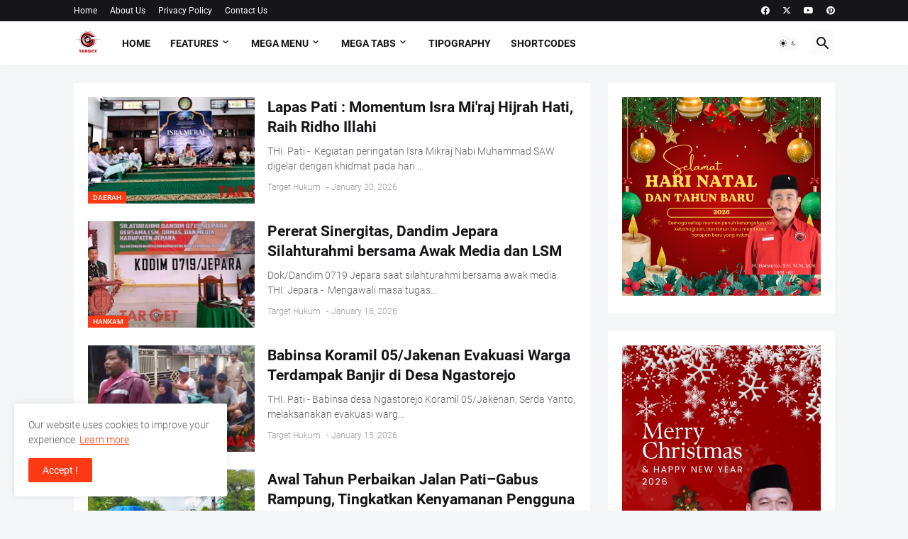

--- FILE ---
content_type: text/html; charset=UTF-8
request_url: https://www.targethukumindonesia.com/search
body_size: 52340
content:
<!DOCTYPE html>
<html class='ltr' dir='ltr' lang='en' xmlns='http://www.w3.org/1999/xhtml' xmlns:b='http://www.google.com/2005/gml/b' xmlns:data='http://www.google.com/2005/gml/data' xmlns:expr='http://www.google.com/2005/gml/expr'>
<head>
<meta content='text/html; charset=UTF-8' http-equiv='Content-Type'/>
<meta content='width=device-width, initial-scale=1, minimum-scale=1, user-scalable=yes' name='viewport'/>
<title>Target Hukum Indonesia</title>
<link href='https://www.targethukumindonesia.com/' rel='dns-prefetch'/>
<link href='https://fonts.googleapis.com/' rel='dns-prefetch'/>
<link href='https://fonts.gstatic.com/' rel='dns-prefetch'/>
<link href='https://cdnjs.cloudflare.com/' rel='dns-prefetch'/>
<link href='https://1.bp.blogspot.com/' rel='dns-prefetch'/>
<link href='https://2.bp.blogspot.com/' rel='dns-prefetch'/>
<link href='https://3.bp.blogspot.com/' rel='dns-prefetch'/>
<link href='https://4.bp.blogspot.com/' rel='dns-prefetch'/>
<link href='https://blogger.googleusercontent.com/' rel='dns-prefetch'/>
<link href='https://lh5.googleusercontent.com/' rel='dns-prefetch'/>
<link href='https://www.blogger.com/' rel='dns-prefetch'/>
<meta content='blogger' name='generator'/>
<link href='https://www.targethukumindonesia.com/favicon.ico' rel='icon' type='image/x-icon'/>
<meta content='#fd3a13' name='theme-color'/>
<link href='https://www.targethukumindonesia.com/search' rel='canonical'/>
<meta content='Target Hukum Indonesia' name='description'/>
<meta content='en' property='og:locale'/>
<meta content='object' property='og:type'/>
<meta content='Target Hukum Indonesia' property='og:title'/>
<meta content='https://www.targethukumindonesia.com/search' property='og:url'/>
<meta content='Target Hukum Indonesia' property='og:description'/>
<meta content='Target Hukum Indonesia' property='og:site_name'/>
<meta content='https://blogger.googleusercontent.com/img/b/R29vZ2xl/AVvXsEgyvIglqkqsrRj90bJbTYfG9Ooz3o6kdgdrf8van5oFjIIpntVgUa4m-HJUn79kFRBhUODm8lGdj30d48s0qiCopnvx4uSsvVXJtBCXnYfCuuN9vygnriECvDGSJB5qhuBUB8QRace6vtkPgWTq5pPaPpu1hjC8Q7rSJnD-nqZU1abeF8KmjetZmbE7B5KR/w1600/Capture%202026-01-20%2015.36.39.jpg' property='og:image'/>
<meta content='https://blogger.googleusercontent.com/img/b/R29vZ2xl/AVvXsEgyvIglqkqsrRj90bJbTYfG9Ooz3o6kdgdrf8van5oFjIIpntVgUa4m-HJUn79kFRBhUODm8lGdj30d48s0qiCopnvx4uSsvVXJtBCXnYfCuuN9vygnriECvDGSJB5qhuBUB8QRace6vtkPgWTq5pPaPpu1hjC8Q7rSJnD-nqZU1abeF8KmjetZmbE7B5KR/w1600/Capture%202026-01-20%2015.36.39.jpg' property='twitter:image'/>
<meta content='summary_large_image' name='twitter:card'/>
<meta content='Target Hukum Indonesia' name='twitter:title'/>
<meta content='https://www.targethukumindonesia.com/search' name='twitter:domain'/>
<meta content='Target Hukum Indonesia' name='twitter:description'/>
<link rel="alternate" type="application/atom+xml" title="Target Hukum Indonesia - Atom" href="https://www.targethukumindonesia.com/feeds/posts/default" />
<link rel="alternate" type="application/rss+xml" title="Target Hukum Indonesia - RSS" href="https://www.targethukumindonesia.com/feeds/posts/default?alt=rss" />
<link rel="service.post" type="application/atom+xml" title="Target Hukum Indonesia - Atom" href="https://www.blogger.com/feeds/7352129180364540155/posts/default" />
<link href='https://cdnjs.cloudflare.com/ajax/libs/font-awesome/6.4.2/css/brands.min.css' rel='stylesheet'/>
<style id='page-skin-1' type='text/css'><!--
/*
-----------------------------------------------
Blogger Template Style
Name:         Magspot
Version:      2.7.0
Author:       Pro Blogger Templates
Author Url:   https://probloggertemplates.com/
-----------------------------------------------*/
/*-- Google Fonts --*/
@font-face{font-family:'Roboto';font-style:italic;font-weight:300;font-display:swap;src:url(https://fonts.gstatic.com/s/roboto/v27/KFOjCnqEu92Fr1Mu51TjASc3CsTKlA.woff2) format("woff2");unicode-range:U+0460-052F,U+1C80-1C88,U+20B4,U+2DE0-2DFF,U+A640-A69F,U+FE2E-FE2F}
@font-face{font-family:'Roboto';font-style:italic;font-weight:300;font-display:swap;src:url(https://fonts.gstatic.com/s/roboto/v27/KFOjCnqEu92Fr1Mu51TjASc-CsTKlA.woff2) format("woff2");unicode-range:U+0400-045F,U+0490-0491,U+04B0-04B1,U+2116}
@font-face{font-family:'Roboto';font-style:italic;font-weight:300;font-display:swap;src:url(https://fonts.gstatic.com/s/roboto/v27/KFOjCnqEu92Fr1Mu51TjASc2CsTKlA.woff2) format("woff2");unicode-range:U+1F00-1FFF}
@font-face{font-family:'Roboto';font-style:italic;font-weight:300;font-display:swap;src:url(https://fonts.gstatic.com/s/roboto/v27/KFOjCnqEu92Fr1Mu51TjASc5CsTKlA.woff2) format("woff2");unicode-range:U+0370-03FF}
@font-face{font-family:'Roboto';font-style:italic;font-weight:300;font-display:swap;src:url(https://fonts.gstatic.com/s/roboto/v27/KFOjCnqEu92Fr1Mu51TjASc1CsTKlA.woff2) format("woff2");unicode-range:U+0102-0103,U+0110-0111,U+0128-0129,U+0168-0169,U+01A0-01A1,U+01AF-01B0,U+1EA0-1EF9,U+20AB}
@font-face{font-family:'Roboto';font-style:italic;font-weight:300;font-display:swap;src:url(https://fonts.gstatic.com/s/roboto/v27/KFOjCnqEu92Fr1Mu51TjASc0CsTKlA.woff2) format("woff2");unicode-range:U+0100-024F,U+0259,U+1E00-1EFF,U+2020,U+20A0-20AB,U+20AD-20CF,U+2113,U+2C60-2C7F,U+A720-A7FF}
@font-face{font-family:'Roboto';font-style:italic;font-weight:300;font-display:swap;src:url(https://fonts.gstatic.com/s/roboto/v27/KFOjCnqEu92Fr1Mu51TjASc6CsQ.woff2) format("woff2");unicode-range:U+0000-00FF,U+0131,U+0152-0153,U+02BB-02BC,U+02C6,U+02DA,U+02DC,U+2000-206F,U+2074,U+20AC,U+2122,U+2191,U+2193,U+2212,U+2215,U+FEFF,U+FFFD}
@font-face{font-family:'Roboto';font-style:italic;font-weight:400;font-display:swap;src:url(https://fonts.gstatic.com/s/roboto/v27/KFOkCnqEu92Fr1Mu51xFIzIFKw.woff2) format("woff2");unicode-range:U+0460-052F,U+1C80-1C88,U+20B4,U+2DE0-2DFF,U+A640-A69F,U+FE2E-FE2F}
@font-face{font-family:'Roboto';font-style:italic;font-weight:400;font-display:swap;src:url(https://fonts.gstatic.com/s/roboto/v27/KFOkCnqEu92Fr1Mu51xMIzIFKw.woff2) format("woff2");unicode-range:U+0400-045F,U+0490-0491,U+04B0-04B1,U+2116}
@font-face{font-family:'Roboto';font-style:italic;font-weight:400;font-display:swap;src:url(https://fonts.gstatic.com/s/roboto/v27/KFOkCnqEu92Fr1Mu51xEIzIFKw.woff2) format("woff2");unicode-range:U+1F00-1FFF}
@font-face{font-family:'Roboto';font-style:italic;font-weight:400;font-display:swap;src:url(https://fonts.gstatic.com/s/roboto/v27/KFOkCnqEu92Fr1Mu51xLIzIFKw.woff2) format("woff2");unicode-range:U+0370-03FF}
@font-face{font-family:'Roboto';font-style:italic;font-weight:400;font-display:swap;src:url(https://fonts.gstatic.com/s/roboto/v27/KFOkCnqEu92Fr1Mu51xHIzIFKw.woff2) format("woff2");unicode-range:U+0102-0103,U+0110-0111,U+0128-0129,U+0168-0169,U+01A0-01A1,U+01AF-01B0,U+1EA0-1EF9,U+20AB}
@font-face{font-family:'Roboto';font-style:italic;font-weight:400;font-display:swap;src:url(https://fonts.gstatic.com/s/roboto/v27/KFOkCnqEu92Fr1Mu51xGIzIFKw.woff2) format("woff2");unicode-range:U+0100-024F,U+0259,U+1E00-1EFF,U+2020,U+20A0-20AB,U+20AD-20CF,U+2113,U+2C60-2C7F,U+A720-A7FF}
@font-face{font-family:'Roboto';font-style:italic;font-weight:400;font-display:swap;src:url(https://fonts.gstatic.com/s/roboto/v27/KFOkCnqEu92Fr1Mu51xIIzI.woff2) format("woff2");unicode-range:U+0000-00FF,U+0131,U+0152-0153,U+02BB-02BC,U+02C6,U+02DA,U+02DC,U+2000-206F,U+2074,U+20AC,U+2122,U+2191,U+2193,U+2212,U+2215,U+FEFF,U+FFFD}
@font-face{font-family:'Roboto';font-style:italic;font-weight:500;font-display:swap;src:url(https://fonts.gstatic.com/s/roboto/v27/KFOjCnqEu92Fr1Mu51S7ACc3CsTKlA.woff2) format("woff2");unicode-range:U+0460-052F,U+1C80-1C88,U+20B4,U+2DE0-2DFF,U+A640-A69F,U+FE2E-FE2F}
@font-face{font-family:'Roboto';font-style:italic;font-weight:500;font-display:swap;src:url(https://fonts.gstatic.com/s/roboto/v27/KFOjCnqEu92Fr1Mu51S7ACc-CsTKlA.woff2) format("woff2");unicode-range:U+0400-045F,U+0490-0491,U+04B0-04B1,U+2116}
@font-face{font-family:'Roboto';font-style:italic;font-weight:500;font-display:swap;src:url(https://fonts.gstatic.com/s/roboto/v27/KFOjCnqEu92Fr1Mu51S7ACc2CsTKlA.woff2) format("woff2");unicode-range:U+1F00-1FFF}
@font-face{font-family:'Roboto';font-style:italic;font-weight:500;font-display:swap;src:url(https://fonts.gstatic.com/s/roboto/v27/KFOjCnqEu92Fr1Mu51S7ACc5CsTKlA.woff2) format("woff2");unicode-range:U+0370-03FF}
@font-face{font-family:'Roboto';font-style:italic;font-weight:500;font-display:swap;src:url(https://fonts.gstatic.com/s/roboto/v27/KFOjCnqEu92Fr1Mu51S7ACc1CsTKlA.woff2) format("woff2");unicode-range:U+0102-0103,U+0110-0111,U+0128-0129,U+0168-0169,U+01A0-01A1,U+01AF-01B0,U+1EA0-1EF9,U+20AB}
@font-face{font-family:'Roboto';font-style:italic;font-weight:500;font-display:swap;src:url(https://fonts.gstatic.com/s/roboto/v27/KFOjCnqEu92Fr1Mu51S7ACc0CsTKlA.woff2) format("woff2");unicode-range:U+0100-024F,U+0259,U+1E00-1EFF,U+2020,U+20A0-20AB,U+20AD-20CF,U+2113,U+2C60-2C7F,U+A720-A7FF}
@font-face{font-family:'Roboto';font-style:italic;font-weight:500;font-display:swap;src:url(https://fonts.gstatic.com/s/roboto/v27/KFOjCnqEu92Fr1Mu51S7ACc6CsQ.woff2) format("woff2");unicode-range:U+0000-00FF,U+0131,U+0152-0153,U+02BB-02BC,U+02C6,U+02DA,U+02DC,U+2000-206F,U+2074,U+20AC,U+2122,U+2191,U+2193,U+2212,U+2215,U+FEFF,U+FFFD}
@font-face{font-family:'Roboto';font-style:italic;font-weight:700;font-display:swap;src:url(https://fonts.gstatic.com/s/roboto/v27/KFOjCnqEu92Fr1Mu51TzBic3CsTKlA.woff2) format("woff2");unicode-range:U+0460-052F,U+1C80-1C88,U+20B4,U+2DE0-2DFF,U+A640-A69F,U+FE2E-FE2F}
@font-face{font-family:'Roboto';font-style:italic;font-weight:700;font-display:swap;src:url(https://fonts.gstatic.com/s/roboto/v27/KFOjCnqEu92Fr1Mu51TzBic-CsTKlA.woff2) format("woff2");unicode-range:U+0400-045F,U+0490-0491,U+04B0-04B1,U+2116}
@font-face{font-family:'Roboto';font-style:italic;font-weight:700;font-display:swap;src:url(https://fonts.gstatic.com/s/roboto/v27/KFOjCnqEu92Fr1Mu51TzBic2CsTKlA.woff2) format("woff2");unicode-range:U+1F00-1FFF}
@font-face{font-family:'Roboto';font-style:italic;font-weight:700;font-display:swap;src:url(https://fonts.gstatic.com/s/roboto/v27/KFOjCnqEu92Fr1Mu51TzBic5CsTKlA.woff2) format("woff2");unicode-range:U+0370-03FF}
@font-face{font-family:'Roboto';font-style:italic;font-weight:700;font-display:swap;src:url(https://fonts.gstatic.com/s/roboto/v27/KFOjCnqEu92Fr1Mu51TzBic1CsTKlA.woff2) format("woff2");unicode-range:U+0102-0103,U+0110-0111,U+0128-0129,U+0168-0169,U+01A0-01A1,U+01AF-01B0,U+1EA0-1EF9,U+20AB}
@font-face{font-family:'Roboto';font-style:italic;font-weight:700;font-display:swap;src:url(https://fonts.gstatic.com/s/roboto/v27/KFOjCnqEu92Fr1Mu51TzBic0CsTKlA.woff2) format("woff2");unicode-range:U+0100-024F,U+0259,U+1E00-1EFF,U+2020,U+20A0-20AB,U+20AD-20CF,U+2113,U+2C60-2C7F,U+A720-A7FF}
@font-face{font-family:'Roboto';font-style:italic;font-weight:700;font-display:swap;src:url(https://fonts.gstatic.com/s/roboto/v27/KFOjCnqEu92Fr1Mu51TzBic6CsQ.woff2) format("woff2");unicode-range:U+0000-00FF,U+0131,U+0152-0153,U+02BB-02BC,U+02C6,U+02DA,U+02DC,U+2000-206F,U+2074,U+20AC,U+2122,U+2191,U+2193,U+2212,U+2215,U+FEFF,U+FFFD}
@font-face{font-family:'Roboto';font-style:normal;font-weight:300;font-display:swap;src:url(https://fonts.gstatic.com/s/roboto/v27/KFOlCnqEu92Fr1MmSU5fCRc4EsA.woff2) format("woff2");unicode-range:U+0460-052F,U+1C80-1C88,U+20B4,U+2DE0-2DFF,U+A640-A69F,U+FE2E-FE2F}
@font-face{font-family:'Roboto';font-style:normal;font-weight:300;font-display:swap;src:url(https://fonts.gstatic.com/s/roboto/v27/KFOlCnqEu92Fr1MmSU5fABc4EsA.woff2) format("woff2");unicode-range:U+0400-045F,U+0490-0491,U+04B0-04B1,U+2116}
@font-face{font-family:'Roboto';font-style:normal;font-weight:300;font-display:swap;src:url(https://fonts.gstatic.com/s/roboto/v27/KFOlCnqEu92Fr1MmSU5fCBc4EsA.woff2) format("woff2");unicode-range:U+1F00-1FFF}
@font-face{font-family:'Roboto';font-style:normal;font-weight:300;font-display:swap;src:url(https://fonts.gstatic.com/s/roboto/v27/KFOlCnqEu92Fr1MmSU5fBxc4EsA.woff2) format("woff2");unicode-range:U+0370-03FF}
@font-face{font-family:'Roboto';font-style:normal;font-weight:300;font-display:swap;src:url(https://fonts.gstatic.com/s/roboto/v27/KFOlCnqEu92Fr1MmSU5fCxc4EsA.woff2) format("woff2");unicode-range:U+0102-0103,U+0110-0111,U+0128-0129,U+0168-0169,U+01A0-01A1,U+01AF-01B0,U+1EA0-1EF9,U+20AB}
@font-face{font-family:'Roboto';font-style:normal;font-weight:300;font-display:swap;src:url(https://fonts.gstatic.com/s/roboto/v27/KFOlCnqEu92Fr1MmSU5fChc4EsA.woff2) format("woff2");unicode-range:U+0100-024F,U+0259,U+1E00-1EFF,U+2020,U+20A0-20AB,U+20AD-20CF,U+2113,U+2C60-2C7F,U+A720-A7FF}
@font-face{font-family:'Roboto';font-style:normal;font-weight:300;font-display:swap;src:url(https://fonts.gstatic.com/s/roboto/v27/KFOlCnqEu92Fr1MmSU5fBBc4.woff2) format("woff2");unicode-range:U+0000-00FF,U+0131,U+0152-0153,U+02BB-02BC,U+02C6,U+02DA,U+02DC,U+2000-206F,U+2074,U+20AC,U+2122,U+2191,U+2193,U+2212,U+2215,U+FEFF,U+FFFD}
@font-face{font-family:'Roboto';font-style:normal;font-weight:400;font-display:swap;src:url(https://fonts.gstatic.com/s/roboto/v27/KFOmCnqEu92Fr1Mu72xKOzY.woff2) format("woff2");unicode-range:U+0460-052F,U+1C80-1C88,U+20B4,U+2DE0-2DFF,U+A640-A69F,U+FE2E-FE2F}
@font-face{font-family:'Roboto';font-style:normal;font-weight:400;font-display:swap;src:url(https://fonts.gstatic.com/s/roboto/v27/KFOmCnqEu92Fr1Mu5mxKOzY.woff2) format("woff2");unicode-range:U+0400-045F,U+0490-0491,U+04B0-04B1,U+2116}
@font-face{font-family:'Roboto';font-style:normal;font-weight:400;font-display:swap;src:url(https://fonts.gstatic.com/s/roboto/v27/KFOmCnqEu92Fr1Mu7mxKOzY.woff2) format("woff2");unicode-range:U+1F00-1FFF}
@font-face{font-family:'Roboto';font-style:normal;font-weight:400;font-display:swap;src:url(https://fonts.gstatic.com/s/roboto/v27/KFOmCnqEu92Fr1Mu4WxKOzY.woff2) format("woff2");unicode-range:U+0370-03FF}
@font-face{font-family:'Roboto';font-style:normal;font-weight:400;font-display:swap;src:url(https://fonts.gstatic.com/s/roboto/v27/KFOmCnqEu92Fr1Mu7WxKOzY.woff2) format("woff2");unicode-range:U+0102-0103,U+0110-0111,U+0128-0129,U+0168-0169,U+01A0-01A1,U+01AF-01B0,U+1EA0-1EF9,U+20AB}
@font-face{font-family:'Roboto';font-style:normal;font-weight:400;font-display:swap;src:url(https://fonts.gstatic.com/s/roboto/v27/KFOmCnqEu92Fr1Mu7GxKOzY.woff2) format("woff2");unicode-range:U+0100-024F,U+0259,U+1E00-1EFF,U+2020,U+20A0-20AB,U+20AD-20CF,U+2113,U+2C60-2C7F,U+A720-A7FF}
@font-face{font-family:'Roboto';font-style:normal;font-weight:400;font-display:swap;src:url(https://fonts.gstatic.com/s/roboto/v27/KFOmCnqEu92Fr1Mu4mxK.woff2) format("woff2");unicode-range:U+0000-00FF,U+0131,U+0152-0153,U+02BB-02BC,U+02C6,U+02DA,U+02DC,U+2000-206F,U+2074,U+20AC,U+2122,U+2191,U+2193,U+2212,U+2215,U+FEFF,U+FFFD}
@font-face{font-family:'Roboto';font-style:normal;font-weight:500;font-display:swap;src:url(https://fonts.gstatic.com/s/roboto/v27/KFOlCnqEu92Fr1MmEU9fCRc4EsA.woff2) format("woff2");unicode-range:U+0460-052F,U+1C80-1C88,U+20B4,U+2DE0-2DFF,U+A640-A69F,U+FE2E-FE2F}
@font-face{font-family:'Roboto';font-style:normal;font-weight:500;font-display:swap;src:url(https://fonts.gstatic.com/s/roboto/v27/KFOlCnqEu92Fr1MmEU9fABc4EsA.woff2) format("woff2");unicode-range:U+0400-045F,U+0490-0491,U+04B0-04B1,U+2116}
@font-face{font-family:'Roboto';font-style:normal;font-weight:500;font-display:swap;src:url(https://fonts.gstatic.com/s/roboto/v27/KFOlCnqEu92Fr1MmEU9fCBc4EsA.woff2) format("woff2");unicode-range:U+1F00-1FFF}
@font-face{font-family:'Roboto';font-style:normal;font-weight:500;font-display:swap;src:url(https://fonts.gstatic.com/s/roboto/v27/KFOlCnqEu92Fr1MmEU9fBxc4EsA.woff2) format("woff2");unicode-range:U+0370-03FF}
@font-face{font-family:'Roboto';font-style:normal;font-weight:500;font-display:swap;src:url(https://fonts.gstatic.com/s/roboto/v27/KFOlCnqEu92Fr1MmEU9fCxc4EsA.woff2) format("woff2");unicode-range:U+0102-0103,U+0110-0111,U+0128-0129,U+0168-0169,U+01A0-01A1,U+01AF-01B0,U+1EA0-1EF9,U+20AB}
@font-face{font-family:'Roboto';font-style:normal;font-weight:500;font-display:swap;src:url(https://fonts.gstatic.com/s/roboto/v27/KFOlCnqEu92Fr1MmEU9fChc4EsA.woff2) format("woff2");unicode-range:U+0100-024F,U+0259,U+1E00-1EFF,U+2020,U+20A0-20AB,U+20AD-20CF,U+2113,U+2C60-2C7F,U+A720-A7FF}
@font-face{font-family:'Roboto';font-style:normal;font-weight:500;font-display:swap;src:url(https://fonts.gstatic.com/s/roboto/v27/KFOlCnqEu92Fr1MmEU9fBBc4.woff2) format("woff2");unicode-range:U+0000-00FF,U+0131,U+0152-0153,U+02BB-02BC,U+02C6,U+02DA,U+02DC,U+2000-206F,U+2074,U+20AC,U+2122,U+2191,U+2193,U+2212,U+2215,U+FEFF,U+FFFD}
@font-face{font-family:'Roboto';font-style:normal;font-weight:700;font-display:swap;src:url(https://fonts.gstatic.com/s/roboto/v27/KFOlCnqEu92Fr1MmWUlfCRc4EsA.woff2) format("woff2");unicode-range:U+0460-052F,U+1C80-1C88,U+20B4,U+2DE0-2DFF,U+A640-A69F,U+FE2E-FE2F}
@font-face{font-family:'Roboto';font-style:normal;font-weight:700;font-display:swap;src:url(https://fonts.gstatic.com/s/roboto/v27/KFOlCnqEu92Fr1MmWUlfABc4EsA.woff2) format("woff2");unicode-range:U+0400-045F,U+0490-0491,U+04B0-04B1,U+2116}
@font-face{font-family:'Roboto';font-style:normal;font-weight:700;font-display:swap;src:url(https://fonts.gstatic.com/s/roboto/v27/KFOlCnqEu92Fr1MmWUlfCBc4EsA.woff2) format("woff2");unicode-range:U+1F00-1FFF}
@font-face{font-family:'Roboto';font-style:normal;font-weight:700;font-display:swap;src:url(https://fonts.gstatic.com/s/roboto/v27/KFOlCnqEu92Fr1MmWUlfBxc4EsA.woff2) format("woff2");unicode-range:U+0370-03FF}
@font-face{font-family:'Roboto';font-style:normal;font-weight:700;font-display:swap;src:url(https://fonts.gstatic.com/s/roboto/v27/KFOlCnqEu92Fr1MmWUlfCxc4EsA.woff2) format("woff2");unicode-range:U+0102-0103,U+0110-0111,U+0128-0129,U+0168-0169,U+01A0-01A1,U+01AF-01B0,U+1EA0-1EF9,U+20AB}
@font-face{font-family:'Roboto';font-style:normal;font-weight:700;font-display:swap;src:url(https://fonts.gstatic.com/s/roboto/v27/KFOlCnqEu92Fr1MmWUlfChc4EsA.woff2) format("woff2");unicode-range:U+0100-024F,U+0259,U+1E00-1EFF,U+2020,U+20A0-20AB,U+20AD-20CF,U+2113,U+2C60-2C7F,U+A720-A7FF}
@font-face{font-family:'Roboto';font-style:normal;font-weight:700;font-display:swap;src:url(https://fonts.gstatic.com/s/roboto/v27/KFOlCnqEu92Fr1MmWUlfBBc4.woff2) format("woff2");unicode-range:U+0000-00FF,U+0131,U+0152-0153,U+02BB-02BC,U+02C6,U+02DA,U+02DC,U+2000-206F,U+2074,U+20AC,U+2122,U+2191,U+2193,U+2212,U+2215,U+FEFF,U+FFFD}
/*-- Material Icons Font --*/
@font-face{font-family:"Material Icons Round";font-display:swap;font-style:normal;font-weight:400;src:url(https://fonts.gstatic.com/s/materialiconsround/v65/LDItaoyNOAY6Uewc665JcIzCKsKc_M9flwmP.woff2) format("woff2")}.mir{font-family:"Material Icons Round";font-weight:400;font-style:normal;font-size:24px;line-height:1;letter-spacing:normal;text-transform:none;display:inline-block;white-space:nowrap;word-wrap:normal;direction:ltr;-webkit-font-feature-settings:liga;-webkit-font-smoothing:antialiased}@font-face{font-family:"PBT Icons";font-display:block;font-style:normal;font-weight:400;src:url(https://fonts.gstatic.com/s/materialiconsround/v65/LDItaoyNOAY6Uewc665JcIzCKsKc_M9flwmP.woff2) format("woff2")}
/*-- CSS Variables --*/
:root{
--body-font:'Roboto', Arial, sans-serif;
--menu-font:'Roboto', Arial, sans-serif;
--title-font:'Roboto', Arial, sans-serif;
--text-font:'Roboto', Arial, sans-serif;
--body-bg-color:#f5f6f7;
--body-bg:#f5f6f7 none repeat fixed top left;
--outer-bg:#f5f6f7;
--main-color:#fd3a13;
--title-color:#16161a;
--title-hover-color:#fd3a13;
--meta-color:#97979d;
--text-color:#626262;
--tag-bg:#fd3a13;
--tag-color:#ffffff;
--topbar-bg:#16161a;
--topbar-color:#ffffff;
--topbar-hover-color:#fd3a13;
--header-bg:#ffffff;
--header-color:#16161a;
--header-hover-color:#fd3a13;
--submenu-bg:#ffffff;
--submenu-color:#16161a;
--submenu-hover-color:#fd3a13;
--mega-bg:#ffffff;
--mega-color:#16161a;
--mega-hover-color:#fd3a13;
--mega-meta-color:#97979d;
--mobilemenu-bg:#ffffff;
--mobilemenu-color:#16161a;
--mobilemenu-hover-color:#fd3a13;
--ticker-title-color:#fd3a13;
--ticker-color:#16161a;
--ticker-hover-color:#fd3a13;
--widget-bg:#ffffff;
--widget-title-color:#16161a;
--widget-dash-color:#fd3a13;
--video-widget-bg:#16161a;
--video-widget-color:#ffffff;
--video-widget-hover-color:#fd3a13;
--video-widget-meta-color:#AAAAAA;
--footer-bg:#16161a;
--footer-color:#ffffff;
--footer-hover-color:#fd3a13;
--footer-meta-color:#AAAAAA;
--footer-text-color:#AAAAAA;
--footerbar-bg:#09090a;
--footerbar-color:#ffffff;
--footerbar-hover-color:#fd3a13;
--cookie-bg:#ffffff;
--cookie-color:#626262;
--button-bg:#fd3a13;
--button-color:#ffffff;
--button-hover-bg:#e33411;
--button-hover-color:#ffffff;
--light-weight:400;
--title-weight: 700;
--gray-bg:rgba(155,155,155,0.05);
--border-color:rgba(155,155,155,0.1);
--radius:2px;
--widget-shadow: 0 0 5px rgba(0,0,0,0.01);
--avatar-shadow:0px 1px 4px rgba(0,0,0,0.05);
}
html.is-dark{
--body-bg-color:#27272b;
--body-bg:#f5f6f7 none repeat fixed top left;
--outer-bg:#16161a;
--title-color:#f8f8fb;
--title-hover-color:#fd3a13;
--meta-color:#aaa;
--text-color:#c5c5c8;
--tag-bg:#fd3a13;
--tag-color:#ffffff;
--topbar-bg:#16161a;
--topbar-color:#f8f8fb;
--topbar-hover-color:#fd3a13;
--header-bg:#202024;
--header-color:#f8f8fb;
--header-hover-color:#fd3a13;
--submenu-bg:#252529;
--submenu-color:#f8f8fb;
--submenu-hover-color:#fd3a13;
--mega-bg:#252529;
--mega-color:#f8f8fb;
--mega-hover-color:#fd3a13;
--mega-meta-color:#aaa;
--mobilemenu-bg:#16161a;
--mobilemenu-color:#f8f8fb;
--mobilemenu-hover-color:#fd3a13;
--ticker-title-color:#fd3a13;
--ticker-color:#f8f8fb;
--ticker-hover-color:#fd3a13;
--widget-bg:#202024;
--widget-title-color:#f8f8fb;
--widget-dash-color:#fd3a13;
--footer-bg:#202024;
--footer-color:#f8f8fb;
--footer-hover-color:#fd3a13;
--footer-meta-color:#aaa;
--footer-text-color:#c5c5c8;
--footerbar-bg:#16161a;
--footerbar-color:#f8f8fb;
--footerbar-hover-color:#fd3a13;
--cookie-bg:#202024;
--cookie-color:#c5c5c8;
--button-bg:#fd3a13;
--button-color:#fff;
--button-hover-bg:#e33411;
--button-hover-color:#ffffff;
--gray-bg:rgba(255,255,255,0.03);
--border-color:rgba(255,255,255,0.05);
}
html.rtl{
--body-font:'Cairo',Arial,sans-serif;
--menu-font:'Cairo',Arial,sans-serif;
--title-font:'Cairo',Arial,sans-serif;
--text-font:'Cairo',Arial,sans-serif;
}
/*-- Reset CSS --*/
html,body,a,abbr,acronym,address,applet,b,big,blockquote,caption,center,cite,code,dd,del,dfn,div,dl,dt,em,fieldset,font,form,input,button,h1,h2,h3,h4,h5,h6,i,iframe,img,ins,kbd,label,legend,li,object,p,pre,q,s,samp,small,span,strike,strong,sub,sup,table,tbody,td,tfoot,th,thead,tr,tt,u,ul,var{padding:0;margin:0;border:0;outline:none;vertical-align:baseline;background:0 0;text-decoration:none}dl,ul{list-style-position:inside;list-style:none}ul li{list-style:none}caption{text-align:center}img{border:none;position:relative}a,a:visited{text-decoration:none}.clearfix{clear:both}.section,.widget,.widget ul{margin:0;padding:0}a{color:var(--main-color)}a img{border:0}abbr{text-decoration:none}.separator a{text-decoration:none!important;clear:none!important;float:none!important;margin-left:0!important;margin-right:0!important}#Navbar1,#navbar-iframe,.widget-item-control,a.quickedit,.home-link,.feed-links{display:none!important}.center{display:table;margin:0 auto;position:relative}.widget > h2,.widget > h3{display:none}.widget iframe,.widget img{max-width:100%}button,input,select,textarea{background:transparent;font-family:var(--body-font);-webkit-appearance:none;-moz-appearance:none;appearance:none;outline:none;border-radius:0}button{cursor:pointer}input[type="search"]::-webkit-search-cancel-button{-webkit-appearance:none}
/*-- Main CSS --*/
*{box-sizing:border-box}
html{position:relative;word-break:break-word;word-wrap:break-word;text-rendering:optimizeLegibility;-webkit-font-smoothing:antialiased;-webkit-text-size-adjust:100%}
body{position:relative;background:var(--body-bg);background-color:var(--body-bg-color);font-family:var(--body-font);font-size:14px;color:var(--text-color);font-weight:400;font-style:normal;line-height:1.4em}
.rtl{direction:rtl}
.is-roboto{--light-weight:300}
.rtl .is-roboto{--light-weight:400}
h1,h2,h3,h4,h5,h6{font-family:var(--title-font);font-weight:700}
a,input,button{transition:all .0s ease}
#outer-wrapper{position:relative;overflow:hidden;width:100%;max-width:100%;background-color:var(--outer-bg);margin:0 auto;padding:0}
.is-boxed #outer-wrapper{width:1123px;max-width:100%;box-shadow:0 0 20px rgba(0,0,0,0.05)}
.is-dark .is-boxed #outer-wrapper{box-shadow:0 0 20px rgba(0,0,0,0.2)}
.container{position:relative}
.row-x1{width:1073px;max-width:100%}
.row-x2{width:100%}
.flex-c{display:flex;justify-content:center}
.flex-col{display:flex;flex-direction:column}
.flex-sb{display:flex;justify-content:space-between}
#content-wrapper{float:left;width:100%;overflow:hidden;padding:25px 0}
.is-left #content-wrapper > .container,.rtl .is-right #content-wrapper > .container{flex-direction:row-reverse}
.rtl .is-left #content-wrapper > .container{flex-direction:row}
.theiaStickySidebar:before,.theiaStickySidebar:after{content:'';display:table;clear:both}
#main-wrapper{position:relative;width:calc(100% - 345px)}
.no-sidebar #main-wrapper{width:100%}
#sidebar-wrapper{position:relative;width:320px}
.no-sidebar #sidebar-wrapper{display:none}
.entry-image-wrap,.author-avatar-wrap,.comments .avatar-image-container{display:block;position:relative;overflow:hidden;background-color:var(--gray-bg);z-index:5;color:transparent}
.entry-image,.author-avatar{display:block;position:relative;width:100%;height:100%;background-size:cover;background-position:center center;background-repeat:no-repeat;z-index:1;transform-origin:center;opacity:0;transition:opacity .35s ease,transform .35s ease}
.entry-image.pbt-lazy,.author-avatar.pbt-lazy{opacity:1}
.entry-image-wrap:hover .entry-image,.cs:hover .entry-image-wrap .entry-image{transform:scale(1.05)}
.is-video:after{display:flex;position:absolute;content:'\e037';top:50%;right:50%;width:34px;height:34px;background-color:rgba(0,0,0,0.5);font-family:'Material Icons Round';font-size:25px;color:#fff;font-weight:400;align-items:center;justify-content:center;z-index:5;transform:translate(50%,-50%);box-sizing:border-box;padding:0 0 0 1px;border-radius:50%;box-shadow:0 1px 3px 0 rgba(0,0,0,0.1)}
.sz-1.is-video:after{transform:translate(50%,-50%) scale(.7)}
.sz-2.is-video:after{transform:translate(50%,-50%) scale(.85)}
.is-video:hover:after,.cs:hover .is-video:after{background-color:var(--main-color)}
.cs .is-video:after{top:15px;right:15px;transform:translate(0)}
.rtl .cs .is-video:after{left:15px;right:unset}
.entry-header{display:flex;flex-direction:column}
.entry-category{display:flex;align-items:center;height:17px;background-color:var(--tag-bg);font-size:10px;color:var(--tag-color);font-weight:500;text-transform:uppercase;line-height:0;padding:1px 7px 0;border-radius:var(--radius)}
.entry-image-wrap .entry-category{position:absolute;left:0;bottom:0;z-index:2;border-radius:0 var(--radius) 0 0}
.rtl .entry-image-wrap .entry-category{left:unset;right:0;border-radius:var(--radius) 0 0 0}
.entry-title{color:var(--title-color);font-weight:var(--title-weight);line-height:1.35em}
.entry-title a{display:block;color:var(--title-color)}
.entry-title a:hover{color:var(--title-hover-color)}
.entry-meta{display:flex;font-size:12px;color:var(--meta-color);font-weight:var(--light-weight);margin:4px 0 0}
.entry-meta .mi{display:flex}
.entry-meta .mi,.entry-meta .sp{margin:0 4px 0 0}
.rtl .entry-meta .mi,.rtl .entry-meta .sp{margin:0 0 0 4px}
.entry-meta .author-name{color:var(--main-color);font-weight:500}
.excerpt{font-family:var(--text-font);line-height:1.5em;font-weight:var(--light-weight)}
.cs .entry-inner{display:block;position:relative;width:100%;height:100%;overflow:hidden}
.before-mask:before{content:'';position:absolute;left:0;right:0;bottom:0;height:80%;background-image:linear-gradient(to bottom,rgba(0,0,0,0) 25%,rgba(0,0,0,0.5));-webkit-backface-visibility:hidden;backface-visibility:hidden;z-index:2;opacity:1;margin:0;transition:opacity .25s ease}
.entry-info{position:absolute;left:0;bottom:0;width:100%;background:linear-gradient(to bottom,rgba(0,0,0,0),rgba(0,0,0,0.65));overflow:hidden;z-index:10;padding:15px}
.entry-info .entry-title{color:#fff;text-shadow:0 1px 2px rgba(0,0,0,0.2)}
.entry-info .entry-meta{color:#c5c5ca;text-shadow:0 1px 2px rgba(0,0,0,0.1)}
.entry-info .entry-meta .author-name{color:#d5d5da}
.entry-info .entry-category{width:-moz-fit-content;width:fit-content;margin:0 0 10px}
.btn{position:relative;border-radius:var(--radius)}
.error-msg{display:flex;align-items:center;font-size:14px;color:var(--meta-color);padding:20px 0;font-weight:400}
.loader{position:relative;width:100%;height:100%;overflow:hidden;display:flex;align-items:center;justify-content:center;margin:0}
.loader:after{content:'';display:block;width:30px;height:30px;box-sizing:border-box;margin:0;border:2px solid var(--main-color);border-right-color:var(--border-color);border-radius:100%;animation:spinner .65s infinite linear;transform-origin:center}
@keyframes spinner{0%{-webkit-transform:rotate(0deg);transform:rotate(0deg)}to{-webkit-transform:rotate(1turn);transform:rotate(1turn)}}
.social a:before{display:block;font-family:'Font Awesome 6 Brands';font-style:normal;font-weight:400}
.social .twitter a:before,.social .x a:before{content:'\e61b'}
.social .rss a:before,.social .share a:before,.social .email a:before,.social .external-link a:before{content:'\e0e5';font-family:'Material Icons Round'}
.social .share a:before{content:'\e80d'}
.social .email a:before{content:'\e0be'}
.social .external-link a:before{content:'\e89e'}
.sb-a .google a,.sb-h .google a:hover{background-color:#1a73e8}
.sb-a .blogger a,.sb-h .blogger a:hover{background-color:#ff5722}
.sb-a .apple a,.sb-h .apple a:hover{background-color:#333}
.sb-a .amazon a,.sb-h .amazon a:hover{background-color:#fe9800}
.sb-a .microsoft a,.sb-h .microsoft a:hover{background-color:#0067B8}
.sb-a .facebook a,.sb-a .facebook-f a,.sb-h .facebook a:hover,.sb-h .facebook-f a:hover{background-color:#3b5999}
.sb-a .twitter a,.sb-a .x-twitter a,.sb-a .x a,.sb-h .twitter a:hover,.sb-h .x-twitter a:hover,.sb-h .x a:hover{background-color:#000}
.sb-a .youtube a,.sb-h .youtube a:hover{background-color:#f50000}
.sb-a .instagram a,.sb-h .instagram a:hover{background:linear-gradient(15deg,#ffb13d,#dd277b,#4d5ed4)}
.sb-a .pinterest a,.sb-a .pinterest-p a,.sb-h .pinterest a:hover,.sb-h .pinterest-p a:hover{background-color:#ca2127}
.sb-a .dribbble a,.sb-h .dribbble a:hover{background-color:#ea4c89}
.sb-a .linkedin a,.sb-h .linkedin a:hover{background-color:#0077b5}
.sb-a .tumblr a,.sb-h .tumblr a:hover{background-color:#365069}
.sb-a .twitch a,.sb-h .twitch a:hover{background-color:#6441a5}
.sb-a .rss a,.sb-h .rss a:hover{background-color:#ffc200}
.sb-a .skype a,.sb-h .skype a:hover{background-color:#00aff0}
.sb-a .stumbleupon a,.sb-h .stumbleupon a:hover{background-color:#eb4823}
.sb-a .vk a,.sb-h .vk a:hover{background-color:#4a76a8}
.sb-a .stack-overflow a,.sb-h .stack-overflow a:hover{background-color:#f48024}
.sb-a .github a,.sb-h .github a:hover{background-color:#24292e}
.sb-a .soundcloud a,.sb-h .soundcloud a:hover{background:linear-gradient(#ff7400,#ff3400)}
.sb-a .behance a,.sb-h .behance a:hover{background-color:#191919}
.sb-a .digg a,.sb-h .digg a:hover{background-color:#1b1a19}
.sb-a .delicious a,.sb-h .delicious a:hover{background-color:#0076e8}
.sb-a .codepen a,.sb-h .codepen a:hover{background-color:#000}
.sb-a .flipboard a,.sb-h .flipboard a:hover{background-color:#f52828}
.sb-a .reddit a,.sb-h .reddit a:hover{background-color:#ff4500}
.sb-a .whatsapp a,.sb-h .whatsapp a:hover{background-color:#3fbb50}
.sb-a .messenger a,.sb-h .messenger a:hover{background-color:#0084ff}
.sb-a .snapchat a,.sb-h .snapchat a:hover{background-color:#ffe700}
.sb-a .telegram a,.sb-h .telegram a:hover{background-color:#179cde}
.sb-a .steam a,.sb-h .steam a:hover{background:linear-gradient(5deg,#0d89bc,#112c5b,#0d1c47)}
.sb-a .discord a,.sb-h .discord a:hover{background-color:#7289da}
.sb-a .quora a,.sb-h .quora a:hover{background-color:#b92b27}
.sb-a .tiktok a,.sb-h .tiktok a:hover{background-color:#fe2c55}
.sb-a .share a,.sb-h .share a:hover{background-color:var(--meta-color)}
.sb-a .email a,.sb-h .email a:hover{background-color:#888}
.sb-a .line a,.sb-h .line a:hover{background-color:#07b53b}
.sb-a .external-link a,.sb-h .external-link a:hover{background-color:var(--title-color)}
.sc-a .blogger a,.sc-h .blogger a:hover{color:#1a73e8}
.sc-a .blogger a,.sc-h .blogger a:hover{color:#ff5722}
.sc-a .apple a,.sc-h .apple a:hover{color:#333}
.sc-a .amazon a,.sc-h .amazon a:hover{color:#fe9800}
.sc-a .microsoft a,.sc-h .microsoft a:hover{color:#0067B8}
.sc-a .facebook a,.sc-a .facebook-f a,.sc-h .facebook a:hover,.sc-h .facebook-f a:hover{color:#3b5999}
.sc-a .twitter a,.sc-a .x-twitter a,.sc-a .x a,.sc-h .twitter a:hover,.sc-h .x-twitter a:hover,.sc-h .x a:hover{color:#000}
.sc-a .youtube a,.sc-h .youtube a:hover{color:#f50000}
.sc-a .instagram a,.sc-h .instagram a:hover{color:#dd277b}
.sc-a .pinterest a,.sc-a .pinterest-p a,.sc-h .pinterest a:hover,.sc-h .pinterest-p a:hover{color:#ca2127}
.sc-a .dribbble a,.sc-h .dribbble a:hover{color:#ea4c89}
.sc-a .linkedin a,.sc-h .linkedin a:hover{color:#0077b5}
.sc-a .tumblr a,.sc-h .tumblr a:hover{color:#365069}
.sc-a .twitch a,.sc-h .twitch a:hover{color:#6441a5}
.sc-a .rss a,.sc-h .rss a:hover{color:#ffc200}
.sc-a .skype a,.sc-h .skype a:hover{color:#00aff0}
.sc-a .stumbleupon a,.sc-h .stumbleupon a:hover{color:#eb4823}
.sc-a .vk a,.sc-h .vk a:hover{color:#4a76a8}
.sc-a .stack-overflow a,.sc-h .stack-overflow a:hover{color:#f48024}
.sc-a .github a,.sc-h .github a:hover{color:#24292e}
.sc-a .soundcloud a,.sc-h .soundcloud a:hover{color:#ff7400}
.sc-a .behance a,.sc-h .behance a:hover{color:#191919}
.sc-a .digg a,.sc-h .digg a:hover{color:#1b1a19}
.sc-a .delicious a,.sc-h .delicious a:hover{color:#0076e8}
.sc-a .codepen a,.sc-h .codepen a:hover{color:#000}
.sc-a .flipboard a,.sc-h .flipboard a:hover{color:#f52828}
.sc-a .reddit a,.sc-h .reddit a:hover{color:#ff4500}
.sc-a .whatsapp a,.sc-h .whatsapp a:hover{color:#3fbb50}
.sc-a .messenger a,.sc-h .messenger a:hover{color:#0084ff}
.sc-a .snapchat a,.sc-h .snapchat a:hover{color:#ffe700}
.sc-a .telegram a,.sc-h .telegram a:hover{color:#179cde}
.sc-a .steam a,.sc-h .steam a:hover{color:#112c5b}
.sc-a .discord a,.sc-h .discord a:hover{color:#7289da}
.sc-a .quora a,.sc-h .quora a:hover{color:#b92b27}
.sc-a .tiktok a,.sc-h .tiktok a:hover{color:#fe2c55}
.sc-a .share a,.sc-h .share a:hover{color:var(--meta-color)}
.sc-a .email a,.sc-h .email a:hover{color:#888}
.sc-a .line a,.sc-h .line a:hover{color:#07b53b}
.sc-a .external-link a,.sc-h .external-link a:hover{color:var(--title-color)}
#header-wrapper{float:left;width:100%;z-index:50}
.topbar-wrap{position:relative;float:left;width:100%;height:30px;background-color:var(--topbar-bg);z-index:1}
.topbar-wrap.has-border{border-bottom:1px solid var(--border-color)}
.is-dark .topbar-wrap.has-border{border:0}
.topbar .widget:last-child{display:flex;flex:1;justify-content:flex-end}
.topbar ul{display:flex;flex-wrap:wrap}
.topbar ul li + li{margin:0 0 0 18px}
.rtl .topbar ul li + li{margin:0 18px 0 0}
.topbar li a{display:block;font-size:12px;color:var(--topbar-color);line-height:30px}
.topbar li a:hover{color:var(--topbar-hover-color)}
.topbar li.rss a,.topbar li.email a,.topbar li.external-link a{font-size:15px}
.main-header,.header-inner,.header-header{float:left;width:100%;height:62px;background-color:var(--header-bg)}
.header-inner{background-color:rgba(0,0,0,0)}
.header-header{box-shadow:0 0 8px rgba(0,0,0,0.03)}
.header-inner.is-fixed .header-header{box-shadow:0 0 10px rgba(0,0,0,0.1)}
.header-inner.is-fixed{position:fixed;top:-124px;left:0;width:100%;z-index:990;backface-visibility:hidden;visibility:hidden;opacity:0;transform:translate3d(0,0,0);transition:all .25s ease}
.header-inner.is-fixed.show{visibility:visible;opacity:1;transform:translate3d(0,124px,0)}
.is-boxed .header-header{float:none;width:1123px;max-width:100%;margin:0 auto;padding:0}
.header-items{position:relative;display:flex;flex-wrap:wrap;justify-content:space-between}
.flex-left{display:flex;align-items:center;z-index:15}
.flex-right{display:flex;align-items:center;position:absolute;top:0;right:0;height:62px;z-index:15}
.rtl .flex-right{left:0;right:unset}
.main-logo{display:flex;align-items:center;flex-shrink:0;height:62px;overflow:hidden;margin:0 14px 0 0}
.rtl .main-logo{margin:0 0 0 14px}
.main-logo img{display:block;width:auto;height:auto;max-height:40px}
.main-logo .title{max-width:100%;font-size:25px;color:var(--header-color);line-height:40px;font-weight:700;overflow:hidden;white-space:nowrap;text-overflow:ellipsis}
.main-logo .title a{color:var(--header-color)}
.main-logo .title a:hover{color:var(--header-hover-color)}
.main-logo #h1-off{display:none;visibility:hidden}
#magspot-main-menu{z-index:10}
#magspot-main-menu .widget,#magspot-main-menu .widget > .widget-title{display:none}
#magspot-main-menu .show-menu{display:block}
.main-nav{display:flex;height:62px}
.main-nav > li{position:relative;display:flex;flex-shrink:0}
.main-nav > li > a{display:flex;font-family:var(--menu-font);font-size:14px;color:var(--header-color);font-weight:700;align-items:center;text-transform:uppercase;padding:0 14px}
.main-nav > li:hover > a{color:var(--header-hover-color)}
.main-nav .has-sub > a:after{display:inline-block;content:'\e5cf';font-family:'Material Icons Round';font-size:16px;font-weight:400;margin:-4px 0 0 2px}
.rtl .main-nav .has-sub > a:after{margin:-4px 2px 0 0}
.main-nav .sub-menu,.main-nav .ul{position:absolute;left:0;top:62px;width:180px;background-color:var(--submenu-bg);z-index:99999;padding:6px 0;backface-visibility:hidden;visibility:hidden;opacity:0;box-shadow:0 1px 2px rgba(0,0,0,0.05),0 5px 10px 0 rgba(0,0,0,0.05)}
.rtl .main-nav .sub-menu,.rtl .main-nav .ul{left:auto;right:0}
.main-nav .sub-menu.sm-2{top:-6px;left:100%}
.rtl .main-nav .sub-menu.sm-2{left:unset;right:100%}
.main-nav .sub-menu li{position:relative;display:block}
.main-nav .sub-menu li a{display:flex;justify-content:space-between;font-size:14px;color:var(--submenu-color);padding:8px 15px}
.main-nav .sub-menu li:hover > a{color:var(--submenu-hover-color)}
.main-nav .sub-menu > .has-sub > a:after{content:'\e5cc';margin:0 -5px}
.rtl .main-nav .sub-menu > .has-sub > a:after{content:'\e5cb'}
.main-nav .sub-menu,.main-nav .ul{transition:all .17s ease}
.main-nav li:hover > .sub-menu,.main-nav li:hover .ul{backface-visibility:inherit;visibility:visible;opacity:1}
.main-nav .mega-menu{position:static!important}
.main-nav .mega-menu > .ul{width:100%;background-color:var(--mega-bg);overflow:hidden}
.mega-menu .mega-items{display:grid;grid-template-columns:repeat(5,1fr);column-gap:20px;padding:20px}
.mega-items .mega-item{--title-color:var(--mega-color);--title-hover-color:var(--mega-hover-color);--meta-color:var(--mega-meta-color);width:100%;display:flex;flex-direction:column}
.mega-item .entry-image-wrap{width:100%;height:125px;z-index:1;margin:0 0 8px}
.mega-item .entry-title{font-size:14px}
.mega-menu .mega-tabs{display:grid;grid-template-columns:calc(1053px / 5) 1fr;padding:0}
.mega-menu .mega-tabs .tab-items{background-color:var(--gray-bg);padding:20px 0}
.mega-menu .mega-tabs li a{display:flex;justify-content:space-between;font-size:14px;color:var(--mega-color);padding:8px 20px;transition:background .17s ease}
.mega-menu .mega-tabs li.active a:after{content:'\e5cc';font-family:'Material Icons Round';font-weight:400;font-size:16px;margin:0 -5px}
.rtl .mega-menu .mega-tabs li.active a:after{content:'\e5cb'}
.mega-menu .mega-tabs li.active a{background-color:var(--mega-bg);color:var(--mega-hover-color)}
.mega-tab{display:none;position:relative;padding:20px}
.mega-tab.active{display:block}
@keyframes megaFadeIn{0%{opacity:.1}100%{opacity:1}}
.mega-tab.fadeIn{animation:megaFadeIn .5s ease}
.mega-menu .mega-tabs .mega-items{grid-template-columns:repeat(4,1fr);padding:0}
.mega-tabs .mega-item .entry-image{width:calc(953px / 5);height:125px}
.mega-menu .mega-items.on-load,.mega-menu .mega-items.no-items{grid-template-columns:1fr}
.mega-tab .mega-items.on-load,.mega-tab .mega-items.no-items{height:100%;padding:0}
.mega-menu .error-msg{justify-content:center;padding:40px 0}
.mega-menu .loader{height:120px}
.mega-tab .loader{height:100%}
.mobile-menu-toggle{display:none;height:34px;font-size:26px;color:var(--header-color);align-items:center;padding:0 13px 0 16px}
.rtl .mobile-menu-toggle{padding:0 16px 0 13px}
.mobile-menu-toggle:after{content:'\e5d2';font-family:'Material Icons Round';font-weight:400}
.mobile-menu-toggle:hover{color:var(--header-hover-color)}
.toggle-wrap{background-color:var(--header-bg);display:flex;align-items:center;z-index:20}
.darkmode-toggle{display:flex;align-items:center;position:relative;width:34px;height:20px;background-color:var(--gray-bg);font-size:12px;color:var(--header-color);margin:0 15px 0 10px;border-radius:20px}
.rtl .darkmode-toggle{margin:0 10px 0 15px}
.darkmode-toggle:before{position:absolute;left:2px;content:'\e518';font-family:'PBT Icons';width:16px;height:16px;background-color:var(--header-bg);flex-shrink:0;font-weight:400;line-height:16px;text-align:center;z-index:2;border-radius:50%;box-shadow:0 0 2px rgba(0,0,0,0.1);transition:left .17s ease}
.is-dark .darkmode-toggle:before{content:'\ea46';left:16px}
.rtl .darkmode-toggle:before{left:16px}
.rtl.is-dark .darkmode-toggle:before{left:2px}
.darkmode-toggle:after{position:absolute;right:4px;content:'\ea46';font-family:'Material Icons Round';width:10px;flex-shrink:0;font-size:8px;font-weight:400;line-height:1;text-align:center;opacity:.5;transition:right .17s ease}
.is-dark .darkmode-toggle:after{content:'\e518';right:20px}
.rtl .darkmode-toggle:after{right:20px}
.rtl.is-dark .darkmode-toggle:after{right:4px}
.darkmode-toggle:hover:before{color:var(--header-hover-color)}
.search-toggle{display:flex;align-items:center;justify-content:center;width:34px;height:34px;background-color:var(--gray-bg);color:var(--header-color);font-size:24px;cursor:pointer;border-radius:var(--radius)}
.search-toggle:before{display:block;content:'\e8b6';font-family:'Material Icons Round';font-weight:400}
.search-toggle:hover{color:var(--header-hover-color)}
#main-search-wrap{display:none;position:absolute;top:0;right:0;width:100%;height:62px;background-color:var(--header-bg);z-index:25}
.rtl #main-search-wrap{left:0;right:unset}
.main-search{position:relative;float:right;width:100%;height:100%;display:flex;align-items:center}
.rtl .main-search{float:left}
.main-search .search-form{display:flex;flex:1;height:34px}
.main-search .search-input{width:100%;flex:1;font-family:inherit;font-size:16px;color:var(--header-color);font-weight:var(--light-weight);text-align:left}
.rtl .main-search .search-input{text-align:right}
.main-search .search-input::placeholder{color:var(--header-color);opacity:.65;outline:none}
.main-search .search-toggle:before{content:'\e5cd'}
.overlay{visibility:hidden;opacity:0;position:fixed;top:0;left:0;right:0;bottom:0;background-color:rgba(22,22,26,.5);z-index:1000;-webkit-backdrop-filter:saturate(100%) blur(3px);-ms-backdrop-filter:saturate(100%) blur(3px);-o-backdrop-filter:saturate(100%) blur(3px);backdrop-filter:saturate(100%) blur(3px);margin:0;transition:all .25s ease}
#slide-menu{display:none;position:fixed;width:300px;height:100%;top:0;left:0;bottom:0;background-color:var(--mobilemenu-bg);overflow:hidden;z-index:1010;left:0;-webkit-transform:translate3d(-100%,0,0);transform:translate3d(-100%,0,0);visibility:hidden;box-shadow:3px 0 10px rgba(0,0,0,0.1);transition:all .25s ease}
.rtl #slide-menu{left:unset;right:0;-webkit-transform:translate3d(100%,0,0);transform:translate3d(100%,0,0)}
.nav-active #slide-menu,.rtl .nav-active #slide-menu{-webkit-transform:translate3d(0,0,0);transform:translate3d(0,0,0);visibility:visible}
.slide-menu-header{height:62px;background-color:var(--header-bg);overflow:hidden;display:flex;align-items:center;justify-content:space-between;box-shadow:0 0 10px rgba(0,0,0,0.1)}
.is-dark .slide-menu-header{box-shadow:0 0 8px rgba(0,0,0,0.03)}
.mobile-logo{display:flex;flex:1;width:100%;overflow:hidden;padding:0 0 0 20px}
.rtl .mobile-logo{padding:0 20px 0 0}
.mobile-logo .homepage{max-width:100%;font-size:25px;color:var(--header-color);line-height:40px;font-weight:700;overflow:hidden;white-space:nowrap;text-overflow:ellipsis}
.mobile-logo .homepage:hover{color:var(--header-hover-color)}
.mobile-logo .logo-img img{display:block;width:auto;max-width:100%;height:auto;max-height:40px}
.hide-mobile-menu{display:flex;height:100%;color:var(--header-color);font-size:26px;align-items:center;z-index:20;padding:0 15px}
.hide-mobile-menu:before{content:'\e5cd';font-family:'Material Icons Round';font-weight:400}
.hide-mobile-menu:hover{color:var(--header-hover-color)}
.slide-menu-flex{display:flex;height:calc(100% - 62px);flex-direction:column;justify-content:space-between;overflow:hidden;overflow-y:auto;-webkit-overflow-scrolling:touch}
.mobile-menu{padding:20px}
.mobile-menu .sub-menu{display:none;grid-column:1/3;overflow:hidden}
.mobile-menu ul li a{display:block;font-size:14px;color:var(--mobilemenu-color);font-weight:400;padding:10px 0}
.mobile-menu > ul > li > a{font-family:var(--menu-font);font-weight:700;text-transform:uppercase}
.mobile-menu li.has-sub{display:grid;grid-template-columns:1fr 34px}
.mobile-menu .submenu-toggle{display:flex;align-self:center;justify-content:flex-end;font-size:24px;color:var(--mobilemenu-color)}
.mobile-menu .submenu-toggle:before{content:'\e5cf';font-family:'Material Icons Round';font-weight:400}
.mobile-menu .expanded > .submenu-toggle:before{content:'\e5ce'}
.mobile-menu ul li a:hover,.mobile-menu .submenu-toggle:hover{color:var(--mobilemenu-hover-color)}
.mobile-menu li.has-sub li a{font-size:14px;opacity:.75;padding:10px 13px}
.mobile-menu li.has-sub li li a{padding:10px 23px}
.mm-footer{padding:20px}
.mm-footer ul{display:flex;flex-wrap:wrap}
.mm-footer li{margin:0 15px 0 0}
.rtl .mm-footer li{margin:0 0 0 15px}
.mm-footer li:last-child{margin:0}
.mm-footer .link-list{margin:10px 0 0}
.mm-footer .link-list li{margin-top:5px}
.mm-footer a{display:block;font-size:14px;color:var(--mobilemenu-color)}
.mm-footer .rss a,.mm-footer .email a,.mm-footer .external-link a{font-size:18px}
.mm-footer a:hover{color:var(--mobilemenu-hover-color)}
#header-ads-wrap{float:left;width:100%}
.header-ads .widget{position:relative;margin:25px 0 0}
#ticker-wrapper,#ticker .widget{float:left;width:100%}
#ticker .widget{--title-color:var(--ticker-color);--title-hover-color:var(--ticker-hover-color);display:none;align-items:flex-start;background-color:var(--widget-bg);padding:10px 13px 10px 20px;margin:25px 0 0;border-radius:var(--radius);box-shadow:var(--widget-shadow)}
.rtl #ticker .widget{padding:10px 20px 10px 13px}
#ticker .widget.is-visible,#ticker .widget.PopularPosts{display:flex}
.ticker .widget-title{display:flex;align-items:center;position:relative;height:20px;color:var(--ticker-title-color);padding:0 6px 0 12px}
.rtl .ticker .widget-title{padding:0 12px 0 6px}
@keyframes pulse{0%{opacity:.8;transform:scale(0.8)}100%{opacity:0;transform:scale(4)}}
.ticker .widget-title:before,.ticker .widget-title:after{content:'';position:absolute;left:0;width:4px;height:4px;background-color:currentColor;border-radius:50%}
.ticker .widget-title:before{animation:pulse 2s infinite}
.rtl .ticker .widget-title:before,.rtl .ticker .widget-title:after{left:unset;right:0}
.ticker .widget-title .title{display:flex;align-items:center;font-size:13px;font-weight:700;text-transform:uppercase}
.ticker .widget-title .title:after{content:'\e5cc';font-family:'Material Icons Round';font-weight:400;font-size:16px;margin:0 -2px}
.rtl .ticker .widget-title .title:after{content:'\e5cb'}
.ticker .widget-content{display:flex;justify-content:space-between;flex:1;height:20px}
.ticker .loader{justify-content:flex-start;padding:0 1px}
.ticker .loader:after{width:14px;height:14px;border-width:1.5px}
.ticker .error-msg{max-width:100%;overflow:hidden;white-space:nowrap;text-overflow:ellipsis;padding:0}
.ticker-items{position:relative;flex:1;overflow:hidden}
.ticker-item{position:absolute;top:0;left:0;width:100%;opacity:0;visibility:hidden;transform:translate3d(5px,0,0);pointer-events:none;transition:all .85s ease}
.rtl .ticker-item{left:unset;right:0;transform:translate3d(-10px,0,0)}
.ticker-item.active{opacity:1;visibility:visible;transform:translate3d(0,0,0);pointer-events:initial}
.ticker-item .entry-title{display:flex;align-items:center;height:20px;font-size:14px;font-weight:400}
.ticker-item .entry-title a{max-width:100%;overflow:hidden;white-space:nowrap;text-overflow:ellipsis}
.ticker-nav{display:grid;grid-template-columns:repeat(2,1fr);grid-gap:5px;padding:0 0 0 10px}
.rtl .ticker-nav{padding:0 10px 0 0}
.ticker-nav button{display:flex;width:20px;height:20px;background-color:var(--gray-bg);font-size:18px;color:var(--title-color);align-items:center;justify-content:center;border-radius:var(--radius)}
.ticker-nav button:hover{color:var(--title-hover-color)}
.ticker-nav button:before{display:block;font-family:'Material Icons Round'}
.ticker-nav .tn-prev:before,.rtl .ticker-nav .tn-next:before{content:'\e5cb'}
.ticker-nav .tn-next:before,.rtl .ticker-nav .tn-prev:before{content:'\e5cc'}
#featured{--height:402px}
#featured-wrapper,#featured .widget,#featured .widget-content{float:left;width:100%;margin:0}
#featured .widget{display:none;background-color:var(--widget-bg);padding:20px;margin:25px 0 0;border-radius:var(--radius);box-shadow:var(--widget-shadow)}
#featured .widget.is-visible,#featured .widget.PopularPosts{display:block}
#featured .widget-content{display:flex;align-items:center;justify-content:center;min-height:var(--height);margin:0}
#featured .error-msg{padding:0}
.featured-items{width:100%;display:grid;grid-template-columns:repeat(2,1fr);grid-gap:2px}
.featured-grid{display:grid;grid-template-columns:repeat(2,1fr);grid-gap:2px}
.featured-item{width:100%;height:200px}
.featured-item.item-0{height:var(--height)}
.featured-item .entry-image-wrap{width:100%;height:100%}
.featured-item.item-0 .entry-info{padding:20px}
.featured-item .entry-title{font-size:15px}
.featured-item.item-0 .entry-title{font-size:25px}
.featured-item .entry-meta{flex-wrap:wrap}
.featured-items .cs.item-0 .entry-image-wrap.is-video:after{top:20px;right:20px}
.rtl .featured-items .cs.item-0 .entry-image-wrap.is-video:after{left:20px;right:unset}
.type-feat1 .featured-item.item-1{grid-column:1/3}
.type-feat1 .featured-item.item-1 .entry-title{font-size:19px}
.type-feat3 .featured-grid{grid-template-columns:1fr}
.type-feat3 .featured-item.item-0 .entry-info{padding:20px}
.type-feat3 .featured-item .entry-title{font-size:19px}
.type-feat3 .featured-item.item-0 .entry-title{font-size:25px}
.type-feat4 .featured-items{grid-template-columns:repeat(3, 1fr)}
.type-feat4 .featured-grid{grid-column:2/4}
.type-feat4 .featured-item.item-0 .entry-info{padding:15px}
.type-feat4 .featured-item .entry-title{font-size:17px}
.type-feat4 .featured-item.item-0 .entry-title{font-size:21px}
.type-feat5 .featured-items{grid-template-columns:repeat(3, 1fr)}
.type-feat5 .featured-grid{grid-column:2/4}
.type-feat5 .featured-item{height:var(--height)}
.type-feat5 .featured-item .entry-title{font-size:21px}
.title-wrap{display:flex;justify-content:space-between;height:30px;margin:0 0 20px;border-bottom:2px solid var(--border-color)}
.title-wrap > *{display:flex;align-items:flex-start}
.title-wrap > .title{position:relative;height:30px;font-size:15px;color:var(--widget-title-color);font-weight:700;text-transform:uppercase;line-height:1;margin:0}
.title-wrap > .title:after{position:absolute;content:'';left:0;bottom:0;width:30px;height:2px;background-color:var(--widget-dash-color);margin:0}
.rtl .title-wrap > .title:after{left:unset;right:0}
.title-wrap > .title-link{font-size:13px;color:var(--meta-color);line-height:1;font-weight:var(--light-weight)}
.title-wrap > .title-link:hover{color:var(--main-color)}
.content-section,.content-section .content-block{float:left;width:100%}
.content-section .widget{display:none;float:left;width:100%;background-color:var(--widget-bg);padding:20px;margin:0 0 25px;border-radius:var(--radius);box-shadow:var(--widget-shadow)}
.content-section .widget.column-style{width:calc((100% - 25px) / 2)}
.content-section .widget[data-align="right"]{float:right}
.content-section .widget.is-visible{display:flex;flex-direction:column}
.content-section .widget.is-ad{display:block;background-color:transparent;padding:0;border-radius:0;box-shadow:none}
#content-section-2 .widget:last-child{margin:0}
.content-section .loader{height:180px}
.list1-items{display:grid;grid-template-columns:1fr;grid-gap:25px}
.list1-item{display:flex}
.list1-item .entry-image-wrap{width:235px;height:150px;margin:0 18px 0 0}
.rtl .list1-item .entry-image-wrap{margin:0 0 0 18px}
.list1-item .entry-header{flex:1}
.list1-item .entry-title{font-size:21px}
.list1-item .entry-excerpt{font-size:14px;margin:10px 0 0}
.list1-item .entry-meta{flex-wrap:wrap;margin:10px 0 0}
.block1-items{display:grid;grid-template-columns:repeat(2,1fr);align-items:start;grid-gap:25px}
.block1-items .cs .entry-inner{height:335px}
.block1-items .cs .entry-image-wrap{width:100%;height:100%}
.block1-items .cs .entry-title{font-size:21px}
.block1-items .cs .entry-meta{flex-wrap:wrap}
.block1-list{display:grid;grid-template-columns:1fr;grid-gap:25px}
.block1-list .block1-item{display:flex}
.block1-list .entry-header{flex:1}
.block1-list .entry-image-wrap{width:98px;height:65px;margin:0 13px 0 0}
.rtl .block1-list .entry-image-wrap{margin:0 0 0 13px}
.block1-list .entry-title{font-size:14px}
.block2-items{display:grid;grid-template-columns:1fr;align-items:start;grid-gap:25px}
.block2-items .cs .entry-inner{height:320px}
.block2-items .cs .entry-image-wrap{width:100%;height:100%}
.block2-items .cs .entry-title{font-size:23px}
.block2-items .cs .entry-meta{flex-wrap:wrap}
.block2-grid{display:grid;grid-template-columns:repeat(3,1fr);grid-gap:25px}
.block2-grid .block2-item{display:flex;flex-direction:column}
.block2-grid .entry-image-wrap{width:100%;height:135px;margin:0 0 10px}
.block2-grid .entry-title{font-size:15px}
.grid1-items{display:grid;grid-template-columns:repeat(2,1fr);grid-gap:25px}
.grid1-item{display:flex;flex-direction:column}
.grid1-item .entry-image-wrap{width:100%;height:180px;margin:0 0 12px}
.grid1-item .entry-title{font-size:19px}
.grid1-item .entry-excerpt{font-size:14px;margin:7px 0 0}
.grid1-item .entry-meta{flex-wrap:wrap;margin:5px 0 0}
.grid1-item .entry-meta.has-snip{margin:8px 0 0}
.grid2-items{display:grid;grid-template-columns:repeat(3,1fr);grid-gap:25px}
.grid2-item{display:flex;flex-direction:column}
.grid2-item .entry-image-wrap{width:100%;height:135px;margin:0 0 10px}
.grid2-item .entry-title{font-size:15px}
.column-items{display:grid;grid-template-columns:1fr;grid-gap:25px}
.col-item{display:flex}
.col-item .entry-inner{height:180px}
.col-item .entry-image-wrap{width:98px;height:65px;margin:0 13px 0 0}
.rtl .col-item .entry-image-wrap{margin:0 0 0 13px}
.col-item .entry-inner .entry-image-wrap{width:100%;height:100%;margin:0}
.col-item .entry-header:not(.entry-info){flex:1}
.col-item .entry-title{font-size:14px}
.col-item .entry-inner .entry-title{font-size:19px}
.col-item .entry-inner .entry-meta{flex-wrap:wrap}
html:not(.is-dark) .content-section .video-style{--widget-bg:var(--video-widget-bg);--widget-title-color:var(--video-widget-color);--title-color:var(--video-widget-color);--title-hover-color:var(--video-widget-hover-color);--meta-color:var(--video-widget-meta-color)}
.video-items{display:grid;grid-template-columns:repeat(2,1fr);align-items:start;grid-gap:25px}
.video-items .cs .entry-inner{height:413px}
.video-items .cs .entry-image-wrap{width:100%;height:100%}
.video-items .cs .is-video:after{top:50%;left:unset;right:50%;transform:translate(50%,-50%) scale(1.25)}
.video-items .cs .entry-title{font-size:21px}
.video-items .cs .entry-meta{flex-wrap:wrap}
.video-grid{display:grid;grid-template-columns:repeat(2,1fr);grid-gap:25px 20px}
.video-grid .video-item{display:flex;flex-direction:column}
.video-grid .entry-image-wrap{width:100%;height:105px;margin:0 0 10px}
.video-grid .entry-title{font-size:14px}
.video-items .is-video:after{background-color:var(--main-color)!important}
#main{float:left;width:100%}
.is-home .has-margin #main{margin:0 0 25px}
.index-blog{background-color:var(--widget-bg);padding:20px;border-radius:var(--radius);box-shadow:var(--widget-shadow)}
.queryMessage .query-info{display:flex;align-items:center;font-family:var(--title-font);font-size:15px;color:var(--title-color);font-weight:700;text-transform:uppercase;margin:0 0 20px}
.no-posts .queryMessage .query-info{margin:0}
.queryMessage .query-info:after{display:inline-block;content:'\e5cc';font-family:'Material Icons Round';font-size:20px;color:var(--main-color);font-weight:400;margin:0 0 0 -3px}
.rtl .queryMessage .query-info:after{content:'\e5cb';margin:0 -4px 0 0}
.queryEmpty{font-size:14px;color:var(--meta-color);text-align:center;margin:50px 0}
.index-post.ad-type{display:block}
@keyframes postFadeInUp{0%{opacity:0;transform:translate3d(0,10px,0)}100%{opacity:1;transform:translate3d(0,0,0)}}
.index-post.fadeInUp{animation:postFadeInUp .5s ease}
.item-post-inner{background-color:var(--widget-bg);padding:20px;border-radius:var(--radius);box-shadow:var(--widget-shadow)}
#breadcrumb{display:flex;font-size:14px;color:var(--meta-color);font-weight:var(--light-weight);line-height:1;margin:0 0 10px}
#breadcrumb a{color:var(--meta-color)}
#breadcrumb a.home,#breadcrumb a:hover{color:var(--main-color)}
#breadcrumb .separator:after{content:'\e5cc';font-family:'Material Icons Round';font-size:16px;font-weight:400;font-style:normal;vertical-align:middle}
.rtl #breadcrumb .separator:after{content:'\e5cb'}
.item-post h1.entry-title{font-size:34px;font-weight:700}
.p-eh .entry-meta{flex-wrap:wrap;justify-content:space-between;font-size:14px;margin:13px 0 0}
.p-eh .entry-meta .align-left,.p-eh .entry-meta .align-right{display:flex;flex-wrap:wrap;align-items:center}
.p-eh .entry-meta .mi,.p-eh .entry-meta .sp{margin:0 4px 0 0}
.rtl .p-eh .entry-meta .mi,.rtl .p-eh .entry-meta .sp{margin:0 0 0 4px}
.p-eh .entry-meta .entry-author{align-items:center}
.p-eh .entry-meta .entry-author:before{display:none}
.p-eh .entry-meta .author-avatar-wrap{overflow:visible;width:30px;height:30px;background-color:var(--widget-bg);padding:1px;margin:0 5px 0 0;border:1px solid var(--main-color);border-radius:100%}
.rtl .p-eh .entry-meta .author-avatar-wrap{margin:0 0 0 5px}
.p-eh .entry-meta .author-avatar-wrap:before{content:'';position:absolute;display:block;top:calc(50% - 6px);left:-1px;width:calc(100% + 2px);height:12px;background-color:var(--widget-bg);z-index:1;margin:0}
.p-eh .entry-meta .author-avatar{z-index:2;border-radius:50%}
.entry-meta .entry-comments-link{display:none;margin:0 0 0 10px}
.rlt .entry-meta .entry-comments-link{margin:0 10px 0 0}
.entry-meta .entry-comments-link:before{display:inline-block;content:'\e8af';font-family:'Material Icons Round';font-size:16px;color:var(--main-color);font-weight:400;margin:0 4px 0 0}
.rtl .entry-meta .entry-comments-link:before{margin:0 0 0 4px}
.entry-meta .entry-comments-link.show{display:flex}
#post-body{position:relative;float:left;width:100%;font-family:var(--text-font);font-size:15px;color:var(--text-color);line-height:1.6em;margin:25px 0 0}
.post-body p{margin-bottom:25px}
.post-body h1,.post-body h2,.post-body h3,.post-body h4,.post-body h5,.post-body h6{font-size:17px;color:var(--title-color);line-height:1.3em;margin:0 0 20px}
.post-body h1{font-size:26px}
.post-body h2{font-size:23px}
.post-body h3{font-size:20px}
.post-body img{height:auto!important}
blockquote{position:relative;background-color:var(--gray-bg);color:var(--title-color);font-style:normal;padding:20px;margin:0;border-radius:var(--radius)}
blockquote:before{position:absolute;top:0;left:5px;content:'\e244';font-family:'Material Icons Round';font-size:60px;color:var(--title-color);font-style:normal;font-weight:400;line-height:1;opacity:.05;margin:0}
.rtl blockquote:before{left:unset;right:5px}
.post-body ul{padding:0 0 0 20px;margin:10px 0}
.rtl .post-body ul{padding:0 20px 0 0}
.post-body li{margin:8px 0;padding:0}
.post-body ul li,.post-body ol ul li{list-style:none}
.post-body ul li:before,.post-body ul li ul li ul li:before{display:inline-block;content:'\ef4a';font-family:'Material Icons Round';font-size:5px;line-height:1;vertical-align:middle;margin:0 5px 0 0}
.post-body ul li ul li:before{content:'\e57b'}
.rtl .post-body ul li:before{margin:0 0 0 5px}
.post-body ol{counter-reset:pbt;padding:0 0 0 20px;margin:10px 0}
.rtl .post-body ol{padding:0 20px 0 0}
.post-body ol > li{counter-increment:pbt;list-style:none}
.post-body ol > li:before{display:inline-block;content:counters(pbt,'.')'.';margin:0 5px 0 0}
.rtl .post-body ol > li:before{margin:0 0 0 5px}
.post-body ol ol{counter-reset:pbt2}
.post-body ol ol > li{counter-increment:pbt2}
.post-body ol ol > li:before{content:counters(pbt2,'.')'.'}
.post-body ol ol ol{counter-reset:pbt3}
.post-body ol ol > li ol > li{counter-increment:pbt3}
.post-body ol ol > li ol > li:before{content:counters(pbt3,'.')'.'}
.post-body u{text-decoration:underline}
.post-body strike{text-decoration:line-through}
.post-body sup{vertical-align:super}
.post-body a{color:var(--main-color)}
.post-body a:hover{text-decoration:underline}
.post-body a.button{display:inline-block;height:34px;background-color:var(--button-bg);font-family:var(--body-font);font-size:15px;color:var(--button-color);font-weight:400;line-height:34px;text-align:center;text-decoration:none;cursor:pointer;padding:0 20px;margin:0 6px 8px 0}
.rtl .post-body a.button{margin:0 0 8px 6px}
.post-body a.button.x2{height:46px;font-size:18px;line-height:46px}
.post-body a.button.is-c,.rtl.post-body a.button.is-c{margin:0 3px 8px}
.post-body a.button.x2 span{display:inline-block;background-color:rgba(255,255,255,0.1);font-size:14px;line-height:14px;padding:6px;margin:0 0 0 20px;border-radius:var(--radius)}
.rtl .post-body a.button.x2 span{margin:0 20px 0 0}
.post-body .button:before{display:inline-block;font-family:'Material Icons Round';font-size:16px;font-weight:400;line-height:1;vertical-align:middle;margin:-1px 6px 0 0}
.rtl .post-body .button:before{margin:-1px 0 0 6px}
.post-body a.btn.x2:before{font-size:20px;margin:-2px 6px 0 0}
.rtl .post-body a.btn.x2:before{margin:-2px 0 0 6px}
.post-body .btn.preview:before{content:'\e8f4'}
.post-body .btn.download:before{content:'\f090'}
.post-body .btn.link:before{content:'\e157'}
.post-body .btn.cart:before{content:'\e8cc'}
.post-body .btn.info:before{content:'\e88e'}
.post-body .btn.share:before{content:'\e80d'}
.post-body .btn.contact:before{content:'\e0e1'}
.post-body .btn.whatsapp:before{content:'\f232';font-family:'Font Awesome 6 Brands';font-style:normal}
.post-body .btn.paypal:before{content:'\f1ed';font-family:'Font Awesome 6 Brands';font-style:normal}
.post-body .btn.gift:before{content:'\e8f6'}
.post-body a.button:hover{background-color:var(--button-hover-bg);color:var(--button-hover-color)}
.post-body a.color{color:#fff}
.post-body a.color:hover{opacity:.9}
.alert-message{display:block;background-color:var(--gray-bg);padding:20px;border:1px solid var(--border-color);border-radius:var(--radius)}
.alert-message.alert-success{background-color:rgba(39,174,96,0.1);color:rgba(39,174,96,1);border-color:rgba(39,174,96,0.1)}
.alert-message.alert-info{background-color:rgba(41,128,185,0.1);color:rgba(41,128,185,1);border-color:rgba(41,128,185,0.1)}
.alert-message.alert-warning{background-color:rgba(243,156,18,0.1);color:rgba(243,156,18,1);border-color:rgba(243,156,18,0.1)}
.alert-message.alert-error{background-color:rgba(231,76,60,0.1);color:rgba(231,76,60,1);border-color:rgba(231,76,60,0.1)}
.alert-message:before{display:inline-block;font-family:'Material Icons Round';font-size:18px;line-height:1;font-weight:400;vertical-align:middle;margin:0 5px 0 0}
.rtl .alert-message:before{margin:0 0 0 5px}
.alert-message.alert-success:before{content:'\e86c'}
.alert-message.alert-info:before{content:'\e88e'}
.alert-message.alert-warning:before{content:'\e000'}
.alert-message.alert-error:before{content:'\e5c9'}
.post-body table{width:100%;overflow-x:auto;text-align:left;margin:0;border-collapse:collapse;border:1px solid var(--border-color)}
.rtl .post-body table{text-align:right}
.post-body table td,.post-body table th{padding:6px 12px;border:1px solid var(--border-color)}
.post-body table thead th{color:var(--title-color);vertical-align:bottom}
table.tr-caption-container,table.tr-caption-container td,table.tr-caption-container th{line-height:1;padding:0;border:0}
table.tr-caption-container td.tr-caption{font-size:12px;color:var(--meta-color);font-style:italic;padding:6px 0 0}
.pbt-toc-wrap{display:flex;width:100%;clear:both;margin:0}
.pbt-toc-inner{position:relative;max-width:100%;background-color:var(--gray-bg);display:flex;flex-direction:column;overflow:hidden;font-size:14px;color:var(--title-color);line-height:1.6em;border:1px solid var(--border-color);border-radius:var(--radius)}
a.pbt-toc-title{position:relative;height:40px;font-size:16px;color:var(--title-color);font-weight:var(--title-weight);display:flex;align-items:center;justify-content:space-between;padding:0 13px 0 18px}
.rtl a.pbt-toc-title{padding:0 18px 0 13px}
.pbt-toc-title-text{display:flex}
.pbt-toc-title-text:before{content:'\e242';font-family:'Material Icons Round';font-size:20px;font-weight:400;margin:0 6px 0 0}
.rtl .pbt-toc-title-text:before{margin:0 0 0 6px}
.pbt-toc-title:after{content:'\e5cf';font-family:'Material Icons Round';font-size:24px;font-weight:400;margin:0 0 0 20px}
.rtl .pbt-toc-title:after{margin:0 20px 0 0}
.pbt-toc-title.is-expanded:after{content:'\e5ce'}
a.pbt-toc-title:hover{text-decoration:none}
#pbt-toc{display:none;padding:0 20px 10px;margin:0}
#pbt-toc ol{counter-reset:pbtToc;padding:0 0 0 20px}
.rtl #pbt-toc ol{padding:0 20px 0 0}
#pbt-toc li{counter-increment:pbtToc;font-size:14px;margin:10px 0}
#pbt-toc li:before{content:counters(pbtToc,'.')'.'}
#pbt-toc li a{color:var(--main-color)}
#pbt-toc li a:hover{color:var(--main-color);text-decoration:underline}
.post-body .contact-form-widget{display:table;width:100%;font-family:var(--body-font)}
.post-body .contact-form-widget .cf-s{font-size:15px}
.post-body .contact-form-name.cf-s{width:calc(50% - 5px)}
.rtl .post-body .contact-form-name{float:right}
.post-body .contact-form-email.cf-s{float:right;width:calc(50% - 5px)}
.rtl .post-body .contact-form-email{float:left}
.post-body .contact-form-button-submit{font-size:15px}
.post-body pre,pre.code-box{display:block;background-color:var(--gray-bg);font-family:Monospace;font-size:13px;color:var(--title-color);white-space:pre-wrap;line-height:1.4em;padding:20px;border:1px solid var(--border-color);border-radius:var(--radius)}
.post-body .google-auto-placed{margin:25px 0}
.youtube-video{position:relative;width:100%;padding:0;padding-top:56%}
.youtube-video iframe{position:absolute;top:0;left:0;width:100%;height:100%}
.entry-labels{display:flex;flex-wrap:wrap;margin:20px 0 0}
.entry-labels > *{display:flex;align-items:center;height:20px;background-color:var(--gray-bg);font-size:12px;color:var(--title-color);padding:0 6px;margin:5px 5px 0 0}
.rtl .entry-labels > *{margin:5px 0 0 5px}
.entry-labels span{background-color:var(--title-color);color:var(--widget-bg)}
.is-dark .entry-labels span{background-color:var(--outer-bg);color:var(--title-color)}
.entry-labels a:hover{color:var(--title-hover-color)}
.post-share{margin:20px 0 0}
.share-links{display:flex;flex-wrap:wrap;align-items:flex-start}
.share-links li a{display:flex;align-items:center;justify-content:center;width:34px;height:34px;font-size:16px;color:#fff;font-weight:400;overflow:hidden;margin:5px 5px 0 0}
.rtl .share-links li a{margin:5px 0 0 5px}
.share-links .email a{font-size:20px}
.share-links .has-span a{width:auto;justify-content:space-between}
.share-links .has-span a:before{display:flex;align-items:center;justify-content:center;flex-shrink:0;height:100%;width:34px;background-color:rgba(255,255,255,0.08)}
.share-links span{font-size:14px;padding:0 20px}
.share-links li a:hover{opacity:.9}
.share-links .show-hid a{background-color:var(--gray-bg);font-size:28px;color:rgba(155,155,155,0.8)}
.share-links .show-hid a:before{content:'\e145';font-family:'Material Icons Round';font-weight:400}
.post-share .expanded .show-hid a:before{content:'\e15b'}
.share-links .reddit,.share-links .linkedin,.share-links .tumblr,.share-links .telegram{display:none}
.post-share .expanded li[class]{display:inline-block}
.post-widget{margin:25px 0 0}
.about-author{display:flex;background-color:var(--widget-bg);padding:20px;border-radius:var(--radius);box-shadow:var(--widget-shadow)}
.about-author .author-avatar-wrap{width:60px;height:60px;margin:0 15px 0 0;border-radius:50%;box-shadow:var(--avatar-shadow)}
.rtl .about-author .author-avatar-wrap{margin:0 0 0 15px}
.about-author .author-title{font-size:18px;color:var(--title-color);font-weight:var(--title-weight);margin:0 0 10px}
.about-author .author-title a{color:var(--title-color)}
.about-author .author-title a:hover{color:var(--title-hover-color)}
.author-description{flex:1}
.author-description .author-text{display:block;font-size:14px;font-weight:400}
.author-description .author-text br,.author-description .author-text a{display:none}
ul.author-links{display:flex;flex-wrap:wrap;padding:0}
.author-links li{margin:10px 12px 0 0}
.rtl .author-links li{margin:10px 0 0 12px}
.author-links li a{display:block;font-size:14px;color:var(--text-color);padding:0}
.author-links li.email a,.author-links li.external-link a{font-size:16px}
.author-links li a:hover{opacity:.9}
#magspot-related-posts{display:none}
#related-wrap{background-color:var(--widget-bg);padding:20px;border-radius:var(--radius);box-shadow:var(--widget-shadow)}
.related-content .loader{height:180px}
.magspot-blog-post-comments{display:none;flex-direction:column;background-color:var(--widget-bg);padding:20px;border-radius:var(--radius);box-shadow:var(--widget-shadow)}
.magspot-blog-post-comments.is-visible{display:flex}
.magspot-blog-post-comments:not(.comments-system-blogger){padding:10px 20px}
.magspot-blog-post-comments .fb_iframe_widget_fluid_desktop{float:left;display:block!important;width:calc(100% + 16px)!important;max-width:calc(100% + 16px)!important;margin:0 -8px}
.magspot-blog-post-comments .fb_iframe_widget_fluid_desktop span,.magspot-blog-post-comments .fb_iframe_widget_fluid_desktop iframe{float:left;display:block!important;width:100%!important}
#disqus_thread,.fb-comments{clear:both;padding:0}
#comments h4#comment-post-message{display:none;float:none}
.comments-title{margin:0}
.has-comments .comments-title.no-message{margin:0 0 5px}
.comments .comment-content{display:block;font-family:var(--text-font);font-size:14px;color:var(--text-color);line-height:1.5em;margin:10px 0 0}
.comments .comment-content > a:hover{text-decoration:underline}
.comment-thread .comment{position:relative;list-style:none;padding:20px 0 0;margin:20px 0 0;border-top:1px solid var(--border-color)}
.comment-thread .comment .comment{background-color:var(--gray-bg);padding:20px;border:0;border-radius:var(--radius)}
.comment-thread ol{padding:0;margin:0}
.comment-thread .comment-replies ol{padding:0 0 4px}
.toplevel-thread ol > li:first-child{margin:0;border:0}
.toplevel-thread ol > li:first-child > .comment-block{padding-top:0;margin:0;border:0}
.comment-thread ol ol .comment:before{position:absolute;content:'\f060';left:-30px;top:-5px;font-family:'Material Icons Round';font-size:20px;color:var(--border-color);font-weight:400}
.rtl .comment-thread ol ol .comment:before{left:unset;right:-30px;transform:rotate(-180deg)}
.comments .comment-replybox-single iframe{padding:0 0 0 48px;margin:10px 0 -5px}
.rtl .comments .comment-replybox-single iframe{padding:0 48px 0 0}
.comment-thread .avatar-image-container{position:absolute;top:20px;left:0;width:35px;height:35px;overflow:hidden;border-radius:50%;box-shadow:var(--avatar-shadow)}
.rtl .comment-thread .avatar-image-container{left:auto;right:0}
.comment-thread .comment .comment .avatar-image-container{left:20px}
.rtl .comment-thread .comment .comment .avatar-image-container{left:unset;right:20px}
.avatar-image-container img{display:block;width:100%;height:100%}
.comments .comment-header{padding:0 0 0 48px}
.rtl .comments .comment-header{padding:0 48px 0 0}
.comments .comment-header .user{display:inline-block;font-family:var(--title-font);font-size:16px;color:var(--title-color);font-weight:var(--title-weight);font-style:normal}
.comments .comment-header .user a{color:var(--title-color)}
.comments .comment-header .user a:hover{color:var(--title-hover-color)}
.comments .comment-header .icon.user{display:none}
.comments .comment-header .icon.blog-author{display:inline-block;font-size:14px;color:var(--main-color);vertical-align:top;margin:-5px 0 0 4px}
.rtl .comments .comment-header .icon.blog-author{margin:-5px 4px 0 0}
.comments .comment-header .icon.blog-author:before{content:'\ef76';font-family:'Material Icons Round';font-weight:400}
.comments .comment-header .datetime{display:block;font-size:12px;font-weight:var(--light-weight);margin:1px 0 0}
.comment-header .datetime a{color:var(--meta-color)}
.comments .comment-actions{display:block;margin:0}
.comments .comment-actions a{display:inline-block;font-size:14px;color:var(--main-color);font-weight:400;font-style:normal;margin:10px 15px 0 0}
.rtl .comments .comment-actions a{margin:10px 0 0 15px}
.comments .comment-actions a:hover{text-decoration:underline}
.item-control{display:none}
.loadmore.loaded a{display:inline-block;border-bottom:1px solid rgba(155,155,155,.51);text-decoration:none;margin-top:15px}
.comments .continue{display:none}
.comments .comment-replies{padding:0 0 0 48px}
.rtl .comments .comment-replies{padding:0 48px 0 0}
.thread-expanded .thread-count a,.loadmore.hidden{display:none}
.comments .footer{float:left;width:100%;font-size:13px;margin:0}
p.comments-message{font-size:14px;color:var(--meta-color);font-style:italic;padding:0 0 15px;margin:15px 0 0;border-bottom:1px solid var(--border-color)}
p.comments-message.no-new-comments{padding:0;border:0}
.no-comments .comments-message{margin:0;border:0}
p.comments-message > a{color:var(--main-color)}
p.comments-message > a:hover{color:var(--title-color)}
p.comments-message > em{color:#ff3f34;font-style:normal;margin:0 3px}
#comments[data-embed='false'] p.comments-message > i{color:var(--main-color);font-style:normal}
.comment-form > p{display:none}
.show-cf,.comments #top-continue a{display:flex;align-items:center;justify-content:center;width:100%;height:34px;font-size:14px;color:var(--title-color);font-weight:500;margin:20px 0 0;border:1px solid var(--border-color);border-radius:var(--radius)}
.no-comments .show-cf{margin:0}
.show-cf:hover,.comments #top-continue a:hover{color:var(--title-hover-color)}
.cf-on .show-cf{display:none}
.comments .comment-replybox-thread,.no-comments .comment-form{display:none}
.cf-on .comments .comment-replybox-thread,.cf-on .no-comments .comment-form{display:block}
#comment-editor{min-height:67px}
#top-ce #comment-editor{margin:20px 0 0}
#custom-ads,#magspot-post-footer-ads{position:relative;float:left;width:100%;opacity:0;visibility:hidden}
#custom-ads{padding:0 20px}
#before-ad .widget-title,#after-ad .widget-title{display:block}
#before-ad .widget-title > .title,#after-ad .widget-title > .title{font-size:10px;color:var(--meta-color);font-weight:400;line-height:1;margin:0 0 6px}
#before-ad .widget,#after-ad .widget{position:relative;margin:25px 0 0}
#magspot-new-before-ad #before-ad,#magspot-new-after-ad #after-ad{display:block}
#magspot-new-before-ad #before-ad .widget,#magspot-new-after-ad #after-ad .widget{margin:0}
#post-footer-ads .widget{position:relative}
.post-nav{display:flex;flex-wrap:wrap;justify-content:space-between;font-size:14px;font-weight:var(--light-weight)}
.post-nav > *{display:flex;align-items:center;color:var(--meta-color);margin:0 -4px}
.post-nav a:hover{color:var(--main-color)}
.post-nav span{color:var(--meta-color);cursor:no-drop;opacity:.65}
.post-nav .post-nav-link:before,.post-nav .post-nav-link:after{font-family:'Material Icons Round';font-size:16px;line-height:1;font-weight:400}
.post-nav-newer-link:before,.rtl .post-nav-older-link:after{content:'\e5cb'}
.post-nav-older-link:after,.rtl .post-nav-newer-link:before{content:'\e5cc'}
#blog-pager{display:flex;justify-content:center;margin:25px 0 0}
#blog-pager .load-more{display:flex;align-items:center;justify-content:center;width:100%;height:34px;font-size:14px;color:var(--title-color);font-weight:500;padding:0 20px;border:1px solid var(--border-color)}
#blog-pager #magspot-load-more-link:after{content:'\e5cf';display:inline-block;font-family:'Material Icons Round';font-size:20px;font-weight:400;margin:-1px 0 0}
#blog-pager #magspot-load-more-link:hover{color:var(--title-hover-color)}
#blog-pager .no-more.show{display:flex;background-color:var(--gray-bg);color:var(--meta-color);font-weight:400;cursor:not-allowed;padding:0 25px;border:0}
#blog-pager .loading,#blog-pager .no-more{display:none}
#blog-pager .loading .loader{height:34px}
#blog-pager .loader:after{width:28px;height:28px}
.sidebar{position:relative;float:left;width:100%;display:grid;grid-template-columns:100%;grid-gap:25px}
.sidebar > .widget{display:flex;flex-direction:column;background-color:var(--widget-bg);padding:20px;border-radius:var(--radius);box-shadow:var(--widget-shadow)}
.sidebar .widget.is-ad{background-color:transparent;padding:0;border-radius:0;box-shadow:none}
.sidebar .widget.is-ad > .widget-title{display:none}
.sidebar ul.social-icons{display:grid;grid-template-columns:repeat(2,1fr);grid-gap:5px}
.sidebar .social-icons li{display:block;margin:0}
.sidebar .social-icons a{display:flex;align-items:center;justify-content:space-between;height:34px;font-size:16px;color:#fff;font-weight:400;overflow:hidden}
.sidebar .social-icons .rss a,.sidebar .social-icons .email a,.sidebar .social-icons .external-link a{font-size:18px}
.sidebar .social-icons a:before{display:flex;align-items:center;justify-content:center;flex-shrink:0;height:100%;width:34px;background-color:rgba(255,255,255,0.08)}
.sidebar .social-icons span{font-size:14px;padding:0 10px}
.sidebar .social-icons a:hover{opacity:.9}
.pbt-section .loader{height:180px}
.side-items{display:grid;grid-template-columns:1fr;grid-gap:25px}
.side-item{display:flex}
.side-item .entry-inner{height:180px}
.side-item .entry-image-wrap{width:98px;height:65px;margin:0 13px 0 0}
.rtl .side-item .entry-image-wrap{margin:0 0 0 13px}
.side-item .entry-inner .entry-image-wrap{width:100%;height:100%;margin:0}
.side-item .entry-header:not(.entry-info){flex:1}
.side-item .entry-title{font-size:14px}
.side-item .entry-inner .entry-title{font-size:19px}
.side-item .entry-inner .entry-meta{flex-wrap:wrap}
.side3-items{display:grid;grid-template-columns:repeat(2,1fr);grid-gap:20px}
.side3-item{display:flex;flex-direction:column}
.side3-item .entry-image-wrap{width:100%;height:90px;margin:0 0 10px}
.side3-item .entry-title{font-size:14px}
.cmm1-items{display:grid;grid-template-columns:1fr;grid-gap:25px}
.cmm1-items .entry-inner{display:flex;align-items:center}
.cmm1-items .entry-image-wrap{width:45px;height:45px;z-index:1;margin:0 13px 0 0;border-radius:50%;box-shadow:var(--avatar-shadow)}
.rtl .cmm1-items .entry-image-wrap{margin:0 0 0 13px}
.cmm1-items .entry-header{flex:1}
.cmm1-items .entry-title{font-size:14px}
.cmm1-items .entry-inner:hover .entry-title{color:var(--title-hover-color)}
.cmm1-items .cmm-snippet{font-size:12px;color:var(--text-color);line-height:1.3em;margin:4px 0 0}
.FeaturedPost .entry-inner{height:180px}
.featured-post .entry-image-wrap{width:100%;height:100%}
.featured-post .entry-title{font-size:19px}
.featured-post .entry-meta{flex-wrap:wrap}
.pbt-section .list-style li{font-size:14px}
.pbt-section .list-style li a,.pbt-section .text-list li{display:block;color:var(--title-color);padding:8px 0}
.pbt-section .list-style li a.has-count{display:flex;justify-content:space-between}
.pbt-section .list-style li:first-child a,.pbt-section .text-list li:first-child{padding:0 0 8px}
.pbt-section .list-style li:last-child a,.pbt-section .text-list li:last-child{padding:8px 0 0}
.pbt-section .list-style li a:hover{color:var(--title-hover-color)}
.pbt-section .list-style .count-style{display:inline-block;color:var(--meta-color)}
.cloud-label ul{display:flex;flex-wrap:wrap;margin:-6px 0 0}
.cloud-label li{margin:6px 5px 0 0}
.rtl .cloud-label li{margin:6px 0 0 5px}
.cloud-label li a{display:flex;height:28px;background-color:var(--gray-bg);color:var(--title-color);font-size:14px;font-weight:400;align-items:center;padding:0 12px}
.cloud-label li a:hover{color:var(--title-hover-color)}
.cloud-label .label-count{display:inline-block;margin:0 0 0 6px}
.rtl .cloud-label .label-count{margin:0 6px 0 0}
.BlogSearch .search-form{display:flex;height:36px;overflow:hidden;padding:2px;border:1px solid var(--border-color);border-radius:var(--radius)}
.is-dark .BlogSearch .search-form{background-color:var(--gray-bg)}
.BlogSearch .search-input{width:100%;flex:1;font-size:14px;color:var(--text-color);padding:0 8px}
.BlogSearch .search-input::placeholder{color:var(--text-color);opacity:.65}
.BlogSearch .search-action{background-color:var(--button-bg);font-size:14px;color:var(--button-color);cursor:pointer;padding:0 13px;border-radius:var(--radius)}
.BlogSearch .search-action:hover{background-color:var(--button-hover-bg);color:var(--button-hover-color)}
.widget.MailChimp{position:relative;overflow:hidden;padding:3px 0 0}
.widget.MailChimp:before{position:absolute;content:'';left:0;top:0;right:0;background-color:var(--widget-title-color);height:4px;z-index:2;margin:-1px}
.is-dark .widget.MailChimp:before{background-color:var(--border-color)}
.MailChimp .widget-content{position:relative;overflow:hidden;padding:20px}
.MailChimp .widget-content:before{display:block;position:absolute;content:'\e0e1';font-family:'Material Icons Round';top:0;right:0;font-size:48px;color:var(--border-color);font-weight:400;line-height:1;z-index:1;margin:8px;transform:rotate(35deg)}
.rtl .MailChimp .widget-content:before{left:0;right:unset;transform:rotate(-35deg)}
.MailChimp .mailchimp-title{font-size:18px;color:var(--title-color);font-weight:var(--title-weight);margin:0 0 15px}
.MailChimp .mailchimp-text{font-size:14px;color:var(--text-color);margin:0 0 15px}
.MailChimp .mailchimp-email-address{width:100%;height:34px;font-size:14px;color:var(--text-color);padding:0 10px;margin:0 0 10px;border:1px solid var(--border-color);border-radius:var(--radius)}
.is-dark .MailChimp .mailchimp-email-address{background-color:var(--gray-bg)}
.MailChimp .mailchimp-email-address::placeholder{color:var(--text-color);opacity:.65}
.MailChimp .mailchimp-email-address:focus{border-color:var(--button-bg)}
.MailChimp .mailchimp-submit{width:100%;height:34px;background-color:var(--button-bg);font-size:14px;color:var(--button-color);font-weight:400;cursor:pointer;padding:0 20px}
.MailChimp .mailchimp-submit:hover{background-color:var(--button-hover-bg);color:var(--button-hover-color)}
.Profile ul li{float:left;width:100%;padding:20px 0 0;margin:20px 0 0;border-top:1px solid var(--border-color)}
.Profile ul li:first-child{padding:0;margin:0;border:0}
.Profile .individual,.Profile .team-member{display:flex;align-items:center}
.Profile .profile-img{width:45px;height:45px;background-color:var(--gray-bg);overflow:hidden;color:transparent!important;margin:0 13px 0 0;border-radius:50%;box-shadow:var(--avatar-shadow)}
.rtl .Profile .profile-img{margin:0 0 0 13px}
.Profile .profile-info{flex:1}
.Profile .profile-name{display:block;font-family:var(--title-font);font-size:15px;color:var(--title-color);font-weight:var(--title-weight)}
.Profile .profile-name:hover{color:var(--title-hover-color)}
.Profile .profile-link{display:block;font-size:12px;color:var(--meta-color)}
.Profile .profile-link:hover{color:var(--main-color)}
.Text .widget-content{font-family:var(--text-font);font-size:14px;color:var(--text-color)}
.Image .image-caption{font-family:var(--text-font);font-size:14px;margin:6px 0 0}
.contact-form-widget .cf-s{float:left;width:100%;height:34px;font-size:14px;color:var(--text-color);padding:0 10px;margin:0 0 10px;border:1px solid var(--border-color);border-radius:var(--radius)}
.is-dark .contact-form-widget .cf-s{background-color:var(--gray-bg)}
.contact-form-email-message.cf-s{float:left;width:100%;height:auto;resize:vertical;padding:10px}
.contact-form-widget .cf-s::placeholder{color:var(--text-color);opacity:.9}
.contact-form-widget .cf-s:focus{border-color:var(--button-bg)}
.contact-form-button-submit{float:left;width:100%;height:34px;background-color:var(--button-bg);font-family:inherit;font-size:14px;color:var(--button-color);font-weight:400;cursor:pointer;padding:0 20px;border:0;border-radius:var(--radius)}
.contact-form-button-submit:hover{background-color:var(--button-hover-bg);color:var(--button-hover-color)}
.contact-form-widget p{margin:0}
.contact-form-widget .contact-form-error-message-with-border,.contact-form-widget .contact-form-success-message-with-border{float:left;width:100%;background-color:rgba(0,0,0,0);font-size:13px;color:#e74c3c;text-align:left;line-height:1;margin:10px 0 0;border:0}
.contact-form-widget .contact-form-success-message-with-border{color:#27ae60}
.rtl .contact-form-error-message-with-border,.rtl .contact-form-success-message-with-border{text-align:right}
.contact-form-cross{cursor:pointer;margin:0 0 0 3px}
.rtl .contact-form-cross{margin:0 3px 0 0}
.Attribution a{display:flex;align-items:center;font-size:14px;color:var(--title-color);font-weight:var(--title-weight)}
.Attribution a > svg{width:16px;height:16px;fill:var(--main-color);margin:0 4px 0 0}
.rtl .Attribution a > svg{margin:0 0 0 4px}
.Attribution a:hover{color:var(--title-hover-color)}
.Attribution .copyright{font-size:12px;color:var(--meta-color);padding:0 20px;margin:2px 0 0}
#google_translate_element{position:relative;overflow:hidden}
.Stats .text-counter-wrapper{display:flex;align-items:center;font-size:18px;color:var(--meta-color);font-weight:700;text-transform:uppercase;line-height:1;margin:0}
.Stats .text-counter-wrapper:before{content:'\e202';font-family:'Material Icons Round';font-size:22px;color:var(--title-color);font-weight:400;margin:0 4px 0 0}
.rtl .Stats .text-counter-wrapper:before{margin:0 0 0 4px}
.ReportAbuse > h3{display:flex;font-size:14px;font-weight:400}
.ReportAbuse > h3:before{content:'\e002';font-family:'Material Icons Round';font-size:18px;color:var(--main-color);margin:0 3px 0 0}
.rtl .ReportAbuse > h3:before{margin:0 0 0 3px}
.ReportAbuse > h3 a:hover{text-decoration:underline}
#footer-ads-wrap{float:left;width:100%}
.footer-ads .widget{position:relative;margin:0 0 25px}
#footer-wrapper{position:relative;float:left;width:100%;background-color:var(--footer-bg);box-shadow:0 0 5px rgba(0,0,0,0.01)}
.primary-footer{--title-color:var(--footer-color);--title-hover-color:var(--footer-hover-color);--meta-color:var(--footer-meta-color);--text-color:var(--footer-text-color)}
.footer-widgets{display:grid;grid-template-columns:repeat(3,1fr);grid-gap:30px;padding:40px 0}
.footer-widgets.has-border{border-bottom:1px solid var(--border-color)}
.footer-section{display:grid;grid-template-columns:1fr;align-content:start;grid-gap:30px}
.footer-section > .widget{display:flex;flex-direction:column}
.footer-section > .widget.MailChimp{border:1px solid var(--border-color);border-top:0;border-radius:var(--radius)}
.footer-section .widget > .widget-title{margin:0 0 20px}
.footer-section .widget-title > .title{font-size:15px;color:var(--title-color);font-weight:700;text-transform:uppercase}
.footer-section .contact-form-widget .cf-s,.footer-section .BlogSearch .search-form,.footer-section .MailChimp .mailchimp-email-address{background-color:var(--gray-bg)}
.footer-section .widget.MailChimp:before{background-color:var(--border-color)}
.footer-section ul.social-icons{display:flex;flex-wrap:wrap}
.footer-section .social-icons li + li{margin:0 0 0 10px}
.rtl .footer-section .social-icons li + li{margin:0 10px 0 0}
.footer-section .social-icons a{display:flex;width:34px;height:34px;background-color:var(--gray-bg);font-size:16px;color:var(--title-color);align-items:center;justify-content:center}
.footer-section .social-icons .rss a,.footer-section .social-icons .email a,.footer-section .social-icons .external-link a{font-size:20px}
.footer-section .social-icons a:hover{color:#fff}
#magspot-about-section{flex-wrap:wrap;padding:40px 0}
.about-section .Image{display:flex;justify-content:space-between;align-items:center;width:calc(100% - 350px)}
.footer-info{flex:1}
.footer-info .title{font-size:15px;color:var(--title-color);font-weight:700;text-transform:uppercase;margin:0 0 10px}
.footer-logo{padding:0 30px 0 0}
.rtl .footer-logo{padding:0 0 0 30px}
.footer-logo img{display:block;width:auto;height:auto;max-height:40px}
.footer-info .image-caption{font-size:14px;color:var(--text-color);margin:0}
.footer-info .image-caption a{color:var(--ftitle-color)}
.footer-info .image-caption a:hover{color:var(--title-hover-color)}
.about-section .LinkList{width:320px;display:flex;align-items:center;justify-content:flex-end;margin:0}
.about-section ul.social-icons{display:flex;flex-wrap:wrap}
.about-section .social-icons li{margin:0 0 0 10px}
.rtl .about-section .social-icons li{margin:0 10px 0 0}
.about-section .social-icons a{display:flex;width:34px;height:34px;background-color:var(--gray-bg);font-size:16px;color:var(--title-color);align-items:center;justify-content:center}
.about-section .social-icons .rss a,.about-section .social-icons .email a,.about-section .social-icons .external-link a{font-size:20px}
.about-section .social-icons a:hover{color:#fff}
.footer-bar{background-color:var(--footerbar-bg);color:var(--footerbar-color);padding:20px 0}
.footer-bar.has-border{border-top:1px solid var(--border-color)}
.footer-bar .footer-copyright{font-size:14px;font-weight:400;margin:0}
.footer-bar .footer-copyright a{color:var(--footerbar-color)}
.footer-bar .footer-copyright a:hover{color:var(--footerbar-hover-color)}
#footer-menu{position:relative;display:block;margin:0}
.footer-menu ul{display:flex;flex-wrap:wrap}
.footer-menu ul li a{font-size:14px;color:var(--footerbar-color);padding:0;margin:0 0 0 25px}
.rtl .footer-menu ul li a{margin:0 25px 0 0}
#footer-menu ul li a:hover{color:var(--footerbar-hover-color)}
.is-error #main-wrapper{width:100%}
.is-error #sidebar-wrapper{display:none}
.errorWrap{color:var(--title-color);text-align:center;padding:60px 0}
.errorWrap h3{font-size:160px;color:var(--title-color);line-height:1;margin:0 0 25px}
.errorWrap h4{font-size:27px;color:var(--title-color);margin:0 0 25px}
.errorWrap p{color:var(--text-color);font-size:15px;margin:0 0 15px}
.errorWrap a{display:inline-block;height:34px;background-color:var(--button-bg);font-size:14px;color:var(--button-color);font-weight:400;line-height:34px;padding:0 30px;margin:15px 0 0}
.errorWrap a:hover{background-color:var(--button-hover-bg);color:var(--button-hover-color)}
.cookie-choices-info{display:none;visibility:hidden;opacity:0}
.cookie-consent{display:none;position:fixed;bottom:20px;left:20px;width:300px;background-color:var(--cookie-bg);z-index:1020;padding:20px;visibility:hidden;opacity:0;border-radius:var(--radius);box-shadow:0 0 10px rgba(0,0,0,0.1);transition:visibility .35s ease,opacity .35s ease,transform .35s ease}
.rtl .cookie-consent{left:unset;right:20px}
.cookie-consent.is-visible{visibility:visible;opacity:1}
.consent-text{font-size:14px;color:var(--cookie-color);margin:0 0 15px}
.consent-text a{color:var(--main-color);text-decoration:underline}
.consent-button{display:inline-block;height:34px;background-color:var(--button-bg);font-size:14px;color:var(--button-color);font-weight:400;line-height:34px;padding:0 20px}
.consent-button:hover{background-color:var(--button-hover-bg);color:var(--button-hover-color)}
#back-top{display:flex;align-items:center;justify-content:center;position:fixed;bottom:20px;right:20px;width:34px;height:34px;background-color:var(--button-bg);font-size:24px;color:var(--button-color);z-index:50;opacity:0;visibility:hidden;transition:visibility .17s ease,opacity .17s ease}
.rtl #back-top{right:auto;left:20px}
#back-top:before{content:'\e5ce';font-family:'Material Icons Round';font-weight:400}
#back-top.show{opacity:1;visibility:visible}
#back-top:hover{background-color:var(--button-hover-bg);color:var(--button-hover-color)}
ins.adsbygoogle-noablate[data-anchor-shown="true"]{z-index:990!important}
#content-wrapper > .google-auto-placed,#content-wrapper .container > .google-auto-placed{display:none!important}
#hidden-widgets{display:none;visibility:hidden}
.CSS_LIGHTBOX{z-index:999999!important}
.CSS_LIGHTBOX_BG_MASK{background-color:rgba(0,0,0,0.9)!important;opacity:1!important;backdrop-filter:blur(1px)}
.CSS_LIGHTBOX_BTN_CLOSE{background:transparent!important;top:10px!important;right:15px!important}
.CSS_LIGHTBOX_BTN_CLOSE:before{content:'\e5cd';font-family:'Material Icons Round';color:#fff;font-size:24px;font-weight:400}
.CSS_LIGHTBOX_BTN_CLOSE:hover:before{opacity:.85}
.rtl .CSS_LIGHTBOX_BTN_CLOSE{right:unset!important;left:15px}
.CSS_LIGHTBOX_ATTRIBUTION_INDEX_CONTAINER .CSS_HCONT_CHILDREN_HOLDER > .CSS_LAYOUT_COMPONENT.CSS_HCONT_CHILD:first-child > .CSS_LAYOUT_COMPONENT{opacity:0}
.pbt-ad{display:flex;align-items:center;justify-content:center}
@media only screen and (max-width: 1123px) {
#outer-wrapper,.is-boxed #outer-wrapper,.is-boxed .header-header{width:100%;max-width:100%;margin:0}
.row-x1{width:100%}
#header-wrapper .container,#header-ads-wrap .container,#ticker-wrapper .container,#featured-wrapper .container,#content-wrapper .container,#footer-ads-wrap .container,#footer-wrapper .container{padding:0 20px}
#main-wrapper{width:calc(70% - 30px)}
#sidebar-wrapper{width:30%}
}
@media only screen and (max-width: 980px) {
#header-wrapper .container{padding:0}
.topbar-wrap{display:none}
.header-items{flex-wrap:nowrap}
.mobile-menu-toggle{display:flex}
#magspot-main-menu{display:none}
#slide-menu,.overlay{display:block}
.nav-active .overlay{visibility:visible;opacity:1}
.flex-left{overflow:hidden}
.main-logo{flex-shrink:1}
.flex-right{padding:0 0 0 10px}
.rtl .flex-right{padding:0 10px 0 0}
.flex-right,.rtl .flex-right{position:relative;top:unset;left:unset;right:unset}
.darkmode-toggle{margin:0!important}
.search-toggle{width:auto;background-color:var(--header-bg);font-size:26px;padding:0 16px}
#main-search-wrap{padding:0 0 0 20px}
.rtl #main-search-wrap{padding:0 20px 0 0}
}
@media only screen and (max-width: 880px) {
#content-wrapper > .container,.is-left #content-wrapper > .container{flex-direction:column!important;justify-content:flex-start}
#main-wrapper,#sidebar-wrapper{width:100%}
#sidebar-wrapper{margin:25px 0 0}
.sidebar ul.social-icons{grid-template-columns:repeat(4,1fr)}
.footer-widgets{grid-template-columns:1fr;grid-gap:40px}
#magspot-about-section{flex-wrap:wrap;flex-direction:column}
.about-section .Image{width:100%;flex-direction:column;justify-content:center;text-align:center}
.footer-info{text-align:center;margin:25px 0 0}
.footer-info .title{display:none}
.footer-logo{padding:0!important}
.about-section .LinkList{width:100%;justify-content:center;margin:20px 0 0}
.about-section ul.social-icons{justify-content:center}
.about-section .social-icons li{margin:10px 5px 0!important}
.footer-bar{height:auto;line-height:inherit;padding:25px 0}
.footer-bar .container{flex-direction:column-reverse;justify-content:center}
.footer-bar .footer-copyright,#footer-menu{width:100%;text-align:center}
#footer-menu{padding:0 0 15px}
.footer-menu ul{justify-content:center}
.footer-menu ul li a{display:block;margin:5px 10px 0!important}
.nav-active #back-top{opacity:0!important}
}
@media only screen and (max-width: 680px) {
.sz-2.is-video:after{transform:translate(50%,-50%) scale(1)}
#header-ads-wrap .container,#ticker-wrapper .container,#content-wrapper .container,#footer-ads-wrap .container{padding:0 10px}
.ticker .widget-title .title{display:none}
#ticker-wrapper.has-feat .container{padding:0}
.has-feat #ticker .widget{padding:10px 20px;border-radius:0}
#featured-wrapper .container{padding:0}
#featured{--height:220px}
#featured .widget{padding:0;border-radius:0}
.has-ticker #featured .widget{margin:0}
.featured-items{grid-template-columns:1fr!important}
.featured-item.item-0 .entry-info{padding:15px!important}
.featured-grid{display:flex;grid-template-columns:unset;grid-gap:0;grid-column:unset!important;width:100%;height:140px;overflow:hidden;overflow-x:auto;-webkit-overflow-scrolling:touch}
.featured-grid .featured-item{width:70%;height:100%;flex-shrink:0}
.featured-grid > div + div{margin:0 0 0 2px}
.rtl .featured-grid > div + div{margin:0 2px 0 0}
.type-feat1 .featured-item.item-1{grid-column:unset}
.featured-items .cs .entry-inner,.featured-item .entry-image-wrap{border-radius:0}
.featured-item .entry-title{font-size:15px!important}
.featured-item.item-0 .entry-title{font-size:25px!important}
.featured-grid .entry-meta{display:none}
@keyframes slideToLeft{0%{transform:translate3d(10px,0,0)}100%{transform:translate3d(0,0,0)}}
@keyframes slideToRight {0%{transform:translate3d(-10px,0,0)}100%{transform:translate3d(0,0,0)}}
.featured-grid .featured-item{animation:slideToLeft .5s ease}
.rtl .featured-grid .featured-item{animation:slideToRight .5s ease}
.content-section .widget.column-style{width:100%}
.list1-item{flex-direction:column}
.list1-item .entry-image-wrap{width:100%;height:200px;margin:0 0 12px!important}
.list1-item .entry-header{flex:unset}
.list1-item .entry-excerpt{margin:7px 0 0}
.list1-item .entry-meta{margin:8px 0 0}
.block1-items{grid-template-columns:1fr}
.block1-items .cs .entry-inner{height:200px}
.block1-items .cs .entry-title{font-size:19px}
.block1-list .entry-image-wrap{width:118px;height:78px}
.block2-items{grid-template-columns:1f}
.block2-items .cs .entry-inner{height:200px}
.block2-items .cs .entry-title{font-size:19px}
.block2-grid{grid-template-columns:repeat(2,1fr);grid-gap:25px 20px}
.block2-grid .entry-image-wrap{height:130px}
.grid1-items{grid-template-columns:1fr}
.grid1-item .entry-image-wrap{height:200px}
.grid1-item .entry-title{font-size:21px}
.grid2-items{grid-template-columns:repeat(2,1fr);grid-gap:25px 20px}
.grid2-item .entry-image-wrap{height:130px;margin:0 0 10px}
.col-item .entry-inner{height:200px}
.col-item:not(.cs) .entry-image-wrap{width:118px;height:78px}
.video-items{grid-template-columns:1fr}
.video-items .cs .entry-inner{height:200px}
.video-items .cs .entry-title{font-size:19px}
.video-grid{grid-template-columns:repeat(2,1fr);grid-gap:25px 20px}
.video-grid .entry-image-wrap{height:130px}
.type-video:not(.video-style) .video-grid .entry-title{font-size:15px}
.video-items .cs .is-video:after{top:15px;right:15px;transform:scale(1)}
.rtl .video-items .cs .is-video:after{left:15px;right:unset}
.p-eh .entry-meta{margin:15px 0 0}
.item-post h1.entry-title{font-size:31px}
.post-body table{display:block}
.share-links li:not(.has-span) a,.share-links .has-span a:before{width:40px}
.share-links .twitter.has-span a{width:40px;justify-content:center}
.share-links .twitter.has-span a:before{width:100%;background-color:transparent}
.share-links .twitter span{display:none}
.share-links .pinterest-p{display:none}
.author-description .author-text,.comments .comment-content{font-size:15px}
#blog-pager{margin:25px 0 2px}
.sidebar ul.social-icons{grid-template-columns:repeat(2,1fr)}
.FeaturedPost .entry-inner{height:200px}
.side-item .entry-inner{height:200px}
.side-item:not(.cs) .entry-image-wrap{width:118px;height:78px}
.side3-items{grid-template-columns:repeat(2,1fr);grid-gap:25px 20px}
.side3-item .entry-image-wrap{height:130px}
.side3-item .entry-title{font-size:15px}
.errorWrap{padding:15px 15px 30px}
.errorWrap h3{font-size:130px}
.errorWrap h4{line-height:initial}
.cookie-consent{right:0!important;left:0!important;bottom:0;width:100%;padding:20px;border-radius:0}
a.ads-here{height:65px}
.sidebar a.ads-here{height:180px}
}
@media only screen and (max-width: 480px) {
.block2-grid .entry-image-wrap{height:115px}
.block2-grid .entry-title{font-size:14px}
.grid2-item .entry-image-wrap{height:115px}
.grid2-item .entry-title{font-size:14px}
.video-grid .entry-image-wrap{height:115px}
.type-video:not(.video-style) .video-grid .entry-title{font-size:14px}
.item-post h1.entry-title{font-size:28px}
.side3-item .entry-title{font-size:14px}
.side3-item .entry-image-wrap{height:115px}
.side3-item .entry-title{font-size:14px}
}
@media only screen and (max-width: 380px) {
#featured{--height:200px}
.featured-item .entry-title{font-size:14px!important}
.featured-item.item-0 .entry-title{font-size:21px!important}
.featured-grid{height:130px}
.list1-item .entry-image-wrap{height:180px}
.block1-items .cs .entry-inner{height:180px}
.block2-items .cs .entry-inner{height:180px}
.block2-grid .entry-image-wrap{height:100px}
.grid1-item .entry-image-wrap{height:180px}
.grid2-item .entry-image-wrap{height:100px}
.col-item .entry-inner{height:180px}
.video-items .cs .entry-inner{height:180px}
.video-grid .entry-image-wrap{height:100px}
.item-post h1.entry-title{font-size:26px}
.item-post .entry-meta .align-right{display:none}
.pbt-toc-inner{min-width:100%}
.share-links span{display:none}
.share-links .has-span a{width:40px;justify-content:center}
.share-links .has-span a:before{width:100%;background-color:transparent}
.FeaturedPost .entry-inner{height:180px}
.side-item .entry-inner{height:180px}
.side3-item .entry-image-wrap{height:100px}
.share-links .pinterest-p{display:block}
}
@media only screen and (max-width: 340px) {
.featured-grid .featured-item{width:75%}
#slide-menu{width:100%}
.errorWrap h3{font-size:110px}
.errorWrap h4{font-size:27px}
}

--></style>
<!-- Google AdSense -->
<script async='async' crossorigin='anonymous' src='https://pagead2.googlesyndication.com/pagead/js/adsbygoogle.js'></script>
<!-- Google Analytics -->
<script type='text/javascript'>
        (function(i,s,o,g,r,a,m){i['GoogleAnalyticsObject']=r;i[r]=i[r]||function(){
        (i[r].q=i[r].q||[]).push(arguments)},i[r].l=1*new Date();a=s.createElement(o),
        m=s.getElementsByTagName(o)[0];a.async=1;a.src=g;m.parentNode.insertBefore(a,m)
        })(window,document,'script','https://www.google-analytics.com/analytics.js','ga');
        ga('create', 'UA-140817993-3', 'auto', 'blogger');
        ga('blogger.send', 'pageview');
      </script>
<meta name='google-adsense-platform-account' content='ca-host-pub-1556223355139109'/>
<meta name='google-adsense-platform-domain' content='blogspot.com'/>

<!-- data-ad-client=ca-pub-3891655077805608 -->

<link rel="stylesheet" href="https://fonts.googleapis.com/css2?display=swap&family=Poppins"></head>
<body class='is-multiple is-roboto'>
<div id='theme-options' style='display:none'>
<div class='pbt-panel section' id='pbt-panel' name='Theme Options'><div class='widget Image' data-version='2' id='Image52'>
<script type='text/javascript'>var noThumbnail = "https://blogger.googleusercontent.com/img/a/AVvXsEjLYMc-nVXOjY-Kb31OCjOh7NMPcjY8-PpcXOpNhTCe3NoEe3AGcuHnW63eesr2I6ZJEjEhexHMm29V1BCtJURxUinMaAT8nczlgNRWmn-QrYP6TR0OUGNb3wFsjV7PCJyXPucPEkr1R_SAR1njCuryxu2lsOqB7dwVWJJf8zYXOKQqPaCzSptWArEkTprd=w72-h72-p-k-no-nu";</script>
</div><div class='widget HTML' data-version='2' id='HTML50'>
</div></div>
</div>
<div id='outer-wrapper'>
<script async='async' src='https://platform-api.sharethis.com/js/sharethis.js#property=67c59a67069b9100198cf924&product=inline-share-buttons' type='text/javascript'></script>
<header id='header-wrapper'>
<nav class='topbar-wrap flex-c'>
<div class='container row-x1'>
<div class='topbar flex-sb section' id='topbar' name='Topbar'><div class='widget LinkList' data-version='2' id='LinkList201'>
<ul class='link-list list-style'>
<li><a href='/'>Home</a></li>
<li><a href='#'>About Us</a></li>
<li><a href='#'>Privacy Policy</a></li>
<li><a href='#'>Contact Us</a></li>
</ul>
</div><div class='widget LinkList' data-version='2' id='LinkList202'>
<ul class='social-icons social'>
<li class='facebook'><a alt='facebook' class='fa-facebook' href='https://www.facebook.com/probloggertemplates' rel='noopener noreferrer' target='_blank' title='facebook'></a></li>
<li class='twitter'><a alt='twitter' class='fa-twitter' href='https://twitter.com/probtemplates' rel='noopener noreferrer' target='_blank' title='twitter'></a></li>
<li class='youtube'><a alt='youtube' class='fa-youtube' href='https://www.youtube.com/probloggertemplates?sub_confirmation=1' rel='noopener noreferrer' target='_blank' title='youtube'></a></li>
<li class='pinterest'><a alt='pinterest' class='fa-pinterest' href='https://www.pinterest.com/probloggertemplates/' rel='noopener noreferrer' target='_blank' title='pinterest'></a></li>
</ul>
</div></div>
</div>
</nav>
<div class='main-header'>
<div class='header-inner'>
<div class='header-header flex-c'>
<div class='container row-x1'>
<div class='header-items'>
<div class='flex-left'>
<a class='mobile-menu-toggle' href='#' role='button' title='Menu'></a>
<div class='main-logo section' id='main-logo' name='Header Logo'><div class='widget Image' data-version='2' id='Image50'>
<a class='logo-img' href='https://www.targethukumindonesia.com/' rel='home'>
<img alt='Target Hukum Indonesia' data-src='https://blogger.googleusercontent.com/img/a/AVvXsEjtStPUVWdUazz_sAF1I4ttOrSTzD6LQi5MRlnGtLbMx2xX7-xxP4llZ6IwaGMZhW4YG9Vj_mXPruViWINUEeNWDROxspQWAZ29WYkDGHc4kWEknv7cVF7YFlX74lNWa-UDrNxL57_B613SxpWiUSEIJuLWlxnkOS5AqgfnE7CImf2Vk1MW-y38v6NayZu1=s150' height='150' src='https://blogger.googleusercontent.com/img/a/AVvXsEjtStPUVWdUazz_sAF1I4ttOrSTzD6LQi5MRlnGtLbMx2xX7-xxP4llZ6IwaGMZhW4YG9Vj_mXPruViWINUEeNWDROxspQWAZ29WYkDGHc4kWEknv7cVF7YFlX74lNWa-UDrNxL57_B613SxpWiUSEIJuLWlxnkOS5AqgfnE7CImf2Vk1MW-y38v6NayZu1=s150' title='Target Hukum Indonesia' width='150'>
</img>
<h1 id='h1-off'>Target Hukum Indonesia</h1>
</a>
</div></div>
<div class='magspot-main-menu section' id='magspot-main-menu' name='Header Menu'><div class='widget LinkList' data-version='2' id='LinkList200'>
<ul class='main-nav' id='main-nav'>
<li id='item-0'><a href='/'>Home</a></li>
<li id='item-1'><a href='#'>Features</a></li>
<li id='item-2'><a href='#'>_Ticker News</a></li>
<li id='item-3'><a href='#'>_5 Featured Styles</a></li>
<li id='item-4'><a href='#'>_8 Content Blocks</a></li>
<li id='item-5'><a href='#'>_Post Layouts</a></li>
<li id='item-6'><a href='#'>__Left Sidebar</a></li>
<li id='item-7'><a href='#'>__Full Width</a></li>
<li id='item-8'><a href='#'>__Right Sidebar</a></li>
<li id='item-9'><a href='#'>_Contact Page</a></li>
<li id='item-10'><a href='#'>_Error Page</a></li>
<li id='item-11'><a href='#'>_RTL Support</a></li>
<li id='item-12'><a href='#'>_MailChimp</a></li>
<li class='has-sub mega-menu' id='item-13'>
<a data-shortcode='{getPosts} $label={recent}' href='#'>Mega Menu</a></li>
<li class='has-sub mega-menu' id='item-14'>
<a data-shortcode='{getPosts} $label={Laptops/Gadgets/Reviews/Mobile/Consoles} $type={tabs}' href='#'>Mega Tabs</a></li>
<li id='item-15'><a href='#'>Tipography</a></li>
<li id='item-16'><a href='#'>Shortcodes</a></li>
</ul>
</div></div>
</div>
<div class='flex-right'>
<div class='toggle-wrap'>
<a aria-label='Dark Mode' class='darkmode-toggle' href='#' role='button'></a>
<a class='search-toggle show-search' href='#' role='button' title='Search'></a>
</div>
</div>
<div id='main-search-wrap'>
<div class='main-search'>
<form action='https://www.targethukumindonesia.com/search' class='search-form' target='_top'>
<input aria-label='Search' autocomplete='off' class='search-input' name='q' placeholder='Search' type='search' value=''/>
<button class='search-toggle search-close' type='reset' value=''></button>
</form>
</div>
</div>
</div>
</div>
</div>
</div>
</div>
</header>
<div class='flex-c' id='content-wrapper'>
<div class='container row-x1 flex-sb'>
<main class='has-margin' id='main-wrapper'>
<div class='main section' id='main' name='Main Posts'><div class='widget Blog index-blog flex-col' data-version='2' id='Blog1'>
<div class='blog-posts index-post-wrap list1-items'>
<article class='index-post list1-item hentry post-0'>
<a class='entry-image-wrap is-image' href='https://www.targethukumindonesia.com/2026/01/lapas-pati-momentum-isra-miraj-hijrah.html' title='Lapas Pati : Momentum Isra Mi&#39;raj Hijrah Hati, Raih Ridho Illahi'><span class='entry-image' data-src='https://blogger.googleusercontent.com/img/b/R29vZ2xl/AVvXsEgyvIglqkqsrRj90bJbTYfG9Ooz3o6kdgdrf8van5oFjIIpntVgUa4m-HJUn79kFRBhUODm8lGdj30d48s0qiCopnvx4uSsvVXJtBCXnYfCuuN9vygnriECvDGSJB5qhuBUB8QRace6vtkPgWTq5pPaPpu1hjC8Q7rSJnD-nqZU1abeF8KmjetZmbE7B5KR/w72-h72-p-k-no-nu/Capture%202026-01-20%2015.36.39.jpg'></span>
<span class='entry-category'>Daerah</span>
</a>
<div class='entry-header'>
<h2 class='entry-title'><a href='https://www.targethukumindonesia.com/2026/01/lapas-pati-momentum-isra-miraj-hijrah.html' rel='bookmark' title='Lapas Pati : Momentum Isra Mi&#39;raj Hijrah Hati, Raih Ridho Illahi'>Lapas Pati : Momentum Isra Mi'raj Hijrah Hati, Raih Ridho Illahi</a></h2>
<p class='entry-excerpt excerpt'>THI. Pati -&#160; Kegiatan peringatan Isra Mikraj Nabi Muhammad SAW digelar dengan khidmat pada hari &#8230;</p>
<div class='entry-meta'>
<span class='entry-author mi'><span class='by sp'>Target Hukum </span><span class='author-name'></span></span>
<span class='entry-time mi'><span class='sp'>-</span><time class='published' datetime='2026-01-20T15:42:00+07:00'>January 20, 2026</time></span>
</div>
</div>
</article>
<article class='index-post list1-item hentry post-1'>
<a class='entry-image-wrap is-image' href='https://www.targethukumindonesia.com/2026/01/pererat-sinergitas-dandim-jepara.html' title='Pererat Sinergitas, Dandim Jepara Silahturahmi bersama Awak Media dan LSM '><span class='entry-image' data-src='https://blogger.googleusercontent.com/img/b/R29vZ2xl/AVvXsEh-tokb6SQdCBzXtNXQ1mLTzsGj_idr2qMO3bLV10y74Z0_cHyusgsnu9prC_Pc4WL5YfgULJwBA2kqNg5RkqA4M0qkGWHuf2JKav27f1m3VaONxOlrthN1nR93yI2DxZC9ekY2DLAEdBWs0GTlW3asbM3AYxBC0UTu4bcrPZ_sfAxIvNkr245Sf57QkMhW/w72-h72-p-k-no-nu/Capture%202026-01-16%2015.14.07.jpg'></span>
<span class='entry-category'>Hankam</span>
</a>
<div class='entry-header'>
<h2 class='entry-title'><a href='https://www.targethukumindonesia.com/2026/01/pererat-sinergitas-dandim-jepara.html' rel='bookmark' title='Pererat Sinergitas, Dandim Jepara Silahturahmi bersama Awak Media dan LSM '>Pererat Sinergitas, Dandim Jepara Silahturahmi bersama Awak Media dan LSM </a></h2>
<p class='entry-excerpt excerpt'>Dok/Dandim 0719 Jepara saat silahturahmi bersama awak media. THI. Jepara -&#160; Mengawali masa tugas&#8230;</p>
<div class='entry-meta'>
<span class='entry-author mi'><span class='by sp'>Target Hukum </span><span class='author-name'></span></span>
<span class='entry-time mi'><span class='sp'>-</span><time class='published' datetime='2026-01-16T15:22:00+07:00'>January 16, 2026</time></span>
</div>
</div>
</article>
<article class='index-post list1-item hentry post-2'>
<a class='entry-image-wrap is-image' href='https://www.targethukumindonesia.com/2026/01/babinsa-koramil-05jakenan-evakuasi.html' title='Babinsa Koramil 05/Jakenan Evakuasi Warga Terdampak Banjir di Desa Ngastorejo'><span class='entry-image' data-src='https://blogger.googleusercontent.com/img/b/R29vZ2xl/AVvXsEjQrshINHuIHngZD4aY2iE21K5c1ZGfTv3vtNXJ7OL4hzmb-aPzobr7gmHy-RKUwI5u1plnZLlKmwTell2_cM4hebxOV5TgOJr_lCsuSd7Om5cY9hRcfvYBo4UVyWPv2i_zeTupBvBCJWVylzxrtptrQKs5krTq_uqLjrsL4FuVZFx1-4jlXLwZsPe47uZB/w72-h72-p-k-no-nu/Capture%202026-01-15%2016.03.43.jpg'></span>
<span class='entry-category'>Kabar Desa</span>
</a>
<div class='entry-header'>
<h2 class='entry-title'><a href='https://www.targethukumindonesia.com/2026/01/babinsa-koramil-05jakenan-evakuasi.html' rel='bookmark' title='Babinsa Koramil 05/Jakenan Evakuasi Warga Terdampak Banjir di Desa Ngastorejo'>Babinsa Koramil 05/Jakenan Evakuasi Warga Terdampak Banjir di Desa Ngastorejo</a></h2>
<p class='entry-excerpt excerpt'>THI. Pati -  Babinsa desa Ngastorejo Koramil 05/Jakenan, Serda Yanto, melaksanakan evakuasi warg&#8230;</p>
<div class='entry-meta'>
<span class='entry-author mi'><span class='by sp'>Target Hukum </span><span class='author-name'></span></span>
<span class='entry-time mi'><span class='sp'>-</span><time class='published' datetime='2026-01-15T16:07:00+07:00'>January 15, 2026</time></span>
</div>
</div>
</article>
<article class='index-post list1-item hentry post-3'>
<a class='entry-image-wrap is-image' href='https://www.targethukumindonesia.com/2026/01/awal-tahun-perbaikan-jalan-patigabus.html' title='Awal Tahun Perbaikan Jalan Pati–Gabus Rampung, Tingkatkan Kenyamanan Pengguna Jalan saat Masuki Musim Penghujan'><span class='entry-image' data-src='https://blogger.googleusercontent.com/img/b/R29vZ2xl/AVvXsEjZ9qIJblFQYIJRVf0Eqc_0irS6cat9ITZKUbSwTvgCE3Pcye4XMJ25P5emS-P0eTX1DuSheHaBJo1Kh-vpEqGOdqnr6mAGte2UtFDBdqHDe4zzBW1EXgOf_S2C4z-tddkvZvfHS_trimYicm_4b0JzuEk1w3dmJplGW0Ev8VfsuX0BCaulXKee-43gIE5y/w72-h72-p-k-no-nu/Capture%202026-01-12%2012.05.13.jpg'></span>
<span class='entry-category'>Daerah</span>
</a>
<div class='entry-header'>
<h2 class='entry-title'><a href='https://www.targethukumindonesia.com/2026/01/awal-tahun-perbaikan-jalan-patigabus.html' rel='bookmark' title='Awal Tahun Perbaikan Jalan Pati–Gabus Rampung, Tingkatkan Kenyamanan Pengguna Jalan saat Masuki Musim Penghujan'>Awal Tahun Perbaikan Jalan Pati&#8211;Gabus Rampung, Tingkatkan Kenyamanan Pengguna Jalan saat Masuki Musim Penghujan</a></h2>
<p class='entry-excerpt excerpt'>THI. Pati - &#160;Awal Tahun Perbaikan Jalan Pati&#8211;Gabus telah rampung dan kini siap digunakan masyara&#8230;</p>
<div class='entry-meta'>
<span class='entry-author mi'><span class='by sp'>Target Hukum </span><span class='author-name'></span></span>
<span class='entry-time mi'><span class='sp'>-</span><time class='published' datetime='2026-01-12T12:33:00+07:00'>January 12, 2026</time></span>
</div>
</div>
</article>
<article class='index-post list1-item hentry post-4'>
<a class='entry-image-wrap is-image' href='https://www.targethukumindonesia.com/2026/01/ylc-peradi-jepara-gelar-rapat-kerja.html' title='YLC Peradi Jepara Gelar Rapat Kerja, Tetapkan Program Kerja Tahun 2026 Fokus Layanan dan Edukasi Hukum'><span class='entry-image' data-src='https://blogger.googleusercontent.com/img/b/R29vZ2xl/AVvXsEhi8686vzYEGKpLxQbHnbQG8fD0xFW3X4-1Z32KQe0_P_yhXNQGe4SFMO8Tm3aPk33KxJ1F_Lj4hjVCImSRnm06RmnLWRf1Tpfx122b9ohk_sRebCNpvgkoJmDfDZLzVIfGBEg-R6tHlnwFPR_j90lMgT18mWo1ZmL9AUjYBDRQdRKiutkMGiD4mLutzQzM/w72-h72-p-k-no-nu/Capture%202026-01-10%2018.56.48.jpg'></span>
<span class='entry-category'>Daerah</span>
</a>
<div class='entry-header'>
<h2 class='entry-title'><a href='https://www.targethukumindonesia.com/2026/01/ylc-peradi-jepara-gelar-rapat-kerja.html' rel='bookmark' title='YLC Peradi Jepara Gelar Rapat Kerja, Tetapkan Program Kerja Tahun 2026 Fokus Layanan dan Edukasi Hukum'>YLC Peradi Jepara Gelar Rapat Kerja, Tetapkan Program Kerja Tahun 2026 Fokus Layanan dan Edukasi Hukum</a></h2>
<p class='entry-excerpt excerpt'>Dok/THI/RED. THI. Jepara -&#160; Young Lawyers Committee (YLC) Peradi Jepara menggelar Rapat Kerja (R&#8230;</p>
<div class='entry-meta'>
<span class='entry-author mi'><span class='by sp'>Target Hukum </span><span class='author-name'></span></span>
<span class='entry-time mi'><span class='sp'>-</span><time class='published' datetime='2026-01-10T18:59:00+07:00'>January 10, 2026</time></span>
</div>
</div>
</article>
<article class='index-post list1-item hentry post-5'>
<a class='entry-image-wrap is-image' href='https://www.targethukumindonesia.com/2026/01/lapas-pati-bersih-narkoba-integritas.html' title='Lapas Pati Bersih Narkoba, Integritas Harga Mati '><span class='entry-image' data-src='https://blogger.googleusercontent.com/img/b/R29vZ2xl/AVvXsEjksDksQuBv0kADaMod9LzYJr5q_Rrs96Y8oaOMDSdA6ABhgH_ZvOjn0xpUhi_D7Uk8gXi-zQMUvORxmDUhIFQs-rZ19O6dKL3QGTvnlPB_LE6BzZQieYjfXkRolBqA13b0e_hKjEog4IQa6vjOpT0Ff31ydnVEJ7Xkz6-Fk8Xk8SFhvfuEu161vOVBypal/w72-h72-p-k-no-nu/Capture%202026-01-09%2017.11.51.jpg'></span>
<span class='entry-category'>Daerah</span>
</a>
<div class='entry-header'>
<h2 class='entry-title'><a href='https://www.targethukumindonesia.com/2026/01/lapas-pati-bersih-narkoba-integritas.html' rel='bookmark' title='Lapas Pati Bersih Narkoba, Integritas Harga Mati '>Lapas Pati Bersih Narkoba, Integritas Harga Mati </a></h2>
<p class='entry-excerpt excerpt'>THI. Pati -  Pada hari Jum&#8217;at, 09 Januari 2026 telah dilaksanakan kegiatan tes urine di Lembaga &#8230;</p>
<div class='entry-meta'>
<span class='entry-author mi'><span class='by sp'>Target Hukum </span><span class='author-name'></span></span>
<span class='entry-time mi'><span class='sp'>-</span><time class='published' datetime='2026-01-09T17:15:00+07:00'>January 09, 2026</time></span>
</div>
</div>
</article>
<article class='index-post list1-item hentry post-6'>
<a class='entry-image-wrap is-image' href='https://www.targethukumindonesia.com/2026/01/korem-081dsj-targetkan-2145-koperasi.html' title='Korem 081/DSJ Targetkan 2.145 Koperasi Merah Putih Terbangun di Jajarannya'><span class='entry-image' data-src='https://blogger.googleusercontent.com/img/b/R29vZ2xl/AVvXsEhLPTIpkzXWbpjOX9tjJHvqVM-mGgfkDuM_XsN4jBXNes7WX1fgV-WQAUOlpNs6UkRNbg6Orza0-zxpti0jb54kX1-gHjvRxt1rMPEUFQUxKZZKcX3OYTp21eztYXfB0k3zsEG1gv0R_GfRUsCwTjutxPn-iucCL-3bC8tCck7CB7E4VLnTA6aR_qq_JB-g/w72-h72-p-k-no-nu/Capture%202026-01-06%2015.00.48.jpg'></span>
<span class='entry-category'>Hankam</span>
</a>
<div class='entry-header'>
<h2 class='entry-title'><a href='https://www.targethukumindonesia.com/2026/01/korem-081dsj-targetkan-2145-koperasi.html' rel='bookmark' title='Korem 081/DSJ Targetkan 2.145 Koperasi Merah Putih Terbangun di Jajarannya'>Korem 081/DSJ Targetkan 2.145 Koperasi Merah Putih Terbangun di Jajarannya</a></h2>
<p class='entry-excerpt excerpt'>Dok/Koperasi merah putih kelurahan Bendo kec. Kepanjenkidul kota Blitar. THI. Madiun -  Sebanyak&#8230;</p>
<div class='entry-meta'>
<span class='entry-author mi'><span class='by sp'>Target Hukum </span><span class='author-name'></span></span>
<span class='entry-time mi'><span class='sp'>-</span><time class='published' datetime='2026-01-06T15:08:00+07:00'>January 06, 2026</time></span>
</div>
</div>
</article>
<article class='index-post list1-item hentry post-7'>
<a class='entry-image-wrap is-image' href='https://www.targethukumindonesia.com/2025/12/dpc-pdip-pati-kembali-dipimpin-ali.html' title='DPC PDIP Pati Kembali Dipimpin Ali Badrudin Tiga Periode 2025 - 2030'><span class='entry-image' data-src='https://blogger.googleusercontent.com/img/b/R29vZ2xl/AVvXsEiJp2kC09lOu7gv2RUuGDbb8Ul20NI_IlVNKQnN37EXMiVWYPS9F3Qw9RmNH8UcHU3qynPasKi3mzWdoPwLeesuQDCqAJm_sLU9vxaclwCTatHZJCGVpRYniNPw48GwS8g3efbB3eKhrLxj91bvYcVCWudZT2qRLcwD89Os7BSL8VXk7my-N_uO9AVBjwYk/w72-h72-p-k-no-nu/Capture%202025-12-30%2013.53.08.jpg'></span>
<span class='entry-category'>Daerah</span>
</a>
<div class='entry-header'>
<h2 class='entry-title'><a href='https://www.targethukumindonesia.com/2025/12/dpc-pdip-pati-kembali-dipimpin-ali.html' rel='bookmark' title='DPC PDIP Pati Kembali Dipimpin Ali Badrudin Tiga Periode 2025 - 2030'>DPC PDIP Pati Kembali Dipimpin Ali Badrudin Tiga Periode 2025 - 2030</a></h2>
<p class='entry-excerpt excerpt'>Ali Badrudin terpilih kembali menjadi ketua DPC PDI Perjuangan kab. Pati. THI. Pati -&#160; Ali Badru&#8230;</p>
<div class='entry-meta'>
<span class='entry-author mi'><span class='by sp'>Target Hukum </span><span class='author-name'></span></span>
<span class='entry-time mi'><span class='sp'>-</span><time class='published' datetime='2025-12-30T13:56:00+07:00'>December 30, 2025</time></span>
</div>
</div>
</article>
<article class='index-post list1-item hentry post-8'>
<a class='entry-image-wrap is-image' href='https://www.targethukumindonesia.com/2025/12/lapas-pati-membangun-kesadaran-menjaga.html' title='Lapas Pati : Membangun Kesadaran, Menjaga Ketertiban Bersama'><span class='entry-image' data-src='https://blogger.googleusercontent.com/img/b/R29vZ2xl/AVvXsEjlwZOty7h_f0zyCnPDRPggodkEl_erqq9GkrYg-A41Y680EkQdk6ckJ_jD-RFAi-Qh8tu4rsG4o50IdVpbHhAQYyGEcAq-k7zw6q8rU6ciPZgz1-7n63WDKHzSFqX_XsDUKNaFnFAdNN6m32W69ygjKoJjXfnzOSsbdk_gLspLu9Yi6CKZE_M3Ihww7iBq/w72-h72-p-k-no-nu/Capture%202025-12-24%2019.11.04.jpg'></span>
<span class='entry-category'>Daerah</span>
</a>
<div class='entry-header'>
<h2 class='entry-title'><a href='https://www.targethukumindonesia.com/2025/12/lapas-pati-membangun-kesadaran-menjaga.html' rel='bookmark' title='Lapas Pati : Membangun Kesadaran, Menjaga Ketertiban Bersama'>Lapas Pati : Membangun Kesadaran, Menjaga Ketertiban Bersama</a></h2>
<p class='entry-excerpt excerpt'>THI. Pati -&#160; Kepala Lembaga Pemasyarakatan (Kalapas) Kelas IIB Pati, Suprihadi, memberikan penga&#8230;</p>
<div class='entry-meta'>
<span class='entry-author mi'><span class='by sp'>Target Hukum </span><span class='author-name'></span></span>
<span class='entry-time mi'><span class='sp'>-</span><time class='published' datetime='2025-12-24T19:14:00+07:00'>December 24, 2025</time></span>
</div>
</div>
</article>
<article class='index-post list1-item hentry post-9'>
<a class='entry-image-wrap is-image' href='https://www.targethukumindonesia.com/2025/12/kadis-lingkungan-hidup-rembang.html' title='Kadis Lingkungan Hidup Rembang Kunjungan ke PT Indo Seafood Ditolak, Bukti Pemda Rembang Ompong'><span class='entry-image' data-src='https://blogger.googleusercontent.com/img/b/R29vZ2xl/[base64]/w72-h72-p-k-no-nu/Capture%202025-12-18%2008.58.09.jpg'></span>
<span class='entry-category'>Hukrim</span>
</a>
<div class='entry-header'>
<h2 class='entry-title'><a href='https://www.targethukumindonesia.com/2025/12/kadis-lingkungan-hidup-rembang.html' rel='bookmark' title='Kadis Lingkungan Hidup Rembang Kunjungan ke PT Indo Seafood Ditolak, Bukti Pemda Rembang Ompong'>Kadis Lingkungan Hidup Rembang Kunjungan ke PT Indo Seafood Ditolak, Bukti Pemda Rembang Ompong</a></h2>
<p class='entry-excerpt excerpt'>THI. Rembang -  Permasalahan Limbah Pabrik pengolahan ikan PT Indo Seafood di Rembang hingga saa&#8230;</p>
<div class='entry-meta'>
<span class='entry-author mi'><span class='by sp'>Target Hukum </span><span class='author-name'></span></span>
<span class='entry-time mi'><span class='sp'>-</span><time class='published' datetime='2025-12-18T09:05:00+07:00'>December 18, 2025</time></span>
</div>
</div>
</article>
<article class='index-post list1-item hentry post-10'>
<a class='entry-image-wrap is-image' href='https://www.targethukumindonesia.com/2025/12/tragis-karyawan-pt-oki-pulp-and-paper.html' title='Tragis..!! Karyawan PT. OKI Pulp And Paper Mill Alami Kecelakaan Kerja Jatuh ke Dalam Mesin Conveyor'><span class='entry-image' data-src='https://blogger.googleusercontent.com/img/b/R29vZ2xl/AVvXsEj2ipnNb-YYJ58zuh2tFBtpw9PUsjx2kkRba4MpLhFl2VDMmP0AvjQJ16SaHRc65qq4KrTtctSkjBvuhZXaCCvxCxY1aglTTdf6ch_ae3uw5PhhG_iNb1JZXgSkl2a0XiMmvjoOrdrlv3jyW2oh8d4Rly5w0goasGDZmQ33zGdfiqsUDeZ4s6D5Dbjk3jvh/w72-h72-p-k-no-nu/Capture%202025-12-13%2009.06.40.jpg'></span>
<span class='entry-category'>Hukrim</span>
</a>
<div class='entry-header'>
<h2 class='entry-title'><a href='https://www.targethukumindonesia.com/2025/12/tragis-karyawan-pt-oki-pulp-and-paper.html' rel='bookmark' title='Tragis..!! Karyawan PT. OKI Pulp And Paper Mill Alami Kecelakaan Kerja Jatuh ke Dalam Mesin Conveyor'>Tragis..!! Karyawan PT. OKI Pulp And Paper Mill Alami Kecelakaan Kerja Jatuh ke Dalam Mesin Conveyor</a></h2>
<p class='entry-excerpt excerpt'>THI. OKI - &#160;Yoga Aditya (24), karyawan PT. OKI Pulp and Paper Mills di kecamatan Air Sugihan, Og&#8230;</p>
<div class='entry-meta'>
<span class='entry-author mi'><span class='by sp'>Target Hukum </span><span class='author-name'></span></span>
<span class='entry-time mi'><span class='sp'>-</span><time class='published' datetime='2025-12-13T08:51:00+07:00'>December 13, 2025</time></span>
</div>
</div>
</article>
<article class='index-post list1-item hentry post-11'>
<a class='entry-image-wrap is-image' href='https://www.targethukumindonesia.com/2025/12/upacara-hut-ke-54-korpri-tahun-2025.html' title='Upacara HUT Ke-54 KORPRI Tahun 2025, Bersatu Berdaulat Bersama KORPRI'><span class='entry-image' data-src='https://blogger.googleusercontent.com/img/b/R29vZ2xl/AVvXsEjloB2c09w3IK9qXsFAn94ATOeFXEzl9iWceOP-U3KExvY1qUGfvxIE7rK0ZwEjXfhv_xfjvPu80EetVWZCipf1ABfQsj2YVK7Kfh2H5iPO7zOBpidlLWbUlhSUYgXkhDwQNalbdpWW6ZpT-f1BcFzAkRCJw0eTJOQnVs7ysZ9ELqb5uLCDVbRT-7Iog-Gw/w72-h72-p-k-no-nu/Capture%202025-12-01%2014.06.31.jpg'></span>
<span class='entry-category'>Daerah</span>
</a>
<div class='entry-header'>
<h2 class='entry-title'><a href='https://www.targethukumindonesia.com/2025/12/upacara-hut-ke-54-korpri-tahun-2025.html' rel='bookmark' title='Upacara HUT Ke-54 KORPRI Tahun 2025, Bersatu Berdaulat Bersama KORPRI'>Upacara HUT Ke-54 KORPRI Tahun 2025, Bersatu Berdaulat Bersama KORPRI</a></h2>
<p class='entry-excerpt excerpt'>THI. Pati - &#160;Lapas Kelas IIB Pati melaksanakan Upacara Peringatan HUT ke-54 KORPRI Tahun 2025 se&#8230;</p>
<div class='entry-meta'>
<span class='entry-author mi'><span class='by sp'>Target Hukum </span><span class='author-name'></span></span>
<span class='entry-time mi'><span class='sp'>-</span><time class='published' datetime='2025-12-01T14:11:00+07:00'>December 01, 2025</time></span>
</div>
</div>
</article>
<article class='index-post list1-item hentry post-12'>
<a class='entry-image-wrap is-image' href='https://www.targethukumindonesia.com/2025/11/penandatangan-perjanjian-kerjasama-dan.html' title='Penandatangan Perjanjian Kerjasama dan Sosialisasi Dibidang Perdata & Tata Usaha Negara, Perhutani KPH Pati & Kejari Pati'><span class='entry-image' data-src='https://blogger.googleusercontent.com/img/b/R29vZ2xl/AVvXsEgTeOm1bq5auuckMKxJw_UTjVLNwJleYXI8XTTrlcuyU7yQgoOtG_wcBfvaI75WJi0GgX4J98YtfHrUhfeZGkznCRcNTK9e5Yw7Zw27kmqb-sXM-JMfGx-JBRWt1ixLlF2heBDwR1L85CVQBnTE0G8i8bcA2YEDVP5i15TGNFWnLzY8f5ItDCYqsgt4LFWV/w72-h72-p-k-no-nu/Capture%202025-11-28%2014.59.20.jpg'></span>
<span class='entry-category'>Hukrim</span>
</a>
<div class='entry-header'>
<h2 class='entry-title'><a href='https://www.targethukumindonesia.com/2025/11/penandatangan-perjanjian-kerjasama-dan.html' rel='bookmark' title='Penandatangan Perjanjian Kerjasama dan Sosialisasi Dibidang Perdata & Tata Usaha Negara, Perhutani KPH Pati & Kejari Pati'>Penandatangan Perjanjian Kerjasama dan Sosialisasi Dibidang Perdata & Tata Usaha Negara, Perhutani KPH Pati & Kejari Pati</a></h2>
<p class='entry-excerpt excerpt'>THI. Pati - &#160; P enegakan hukum menjadi prioritas utama perdata &amp; tata usaha negara oleh Keja&#8230;</p>
<div class='entry-meta'>
<span class='entry-author mi'><span class='by sp'>Target Hukum </span><span class='author-name'></span></span>
<span class='entry-time mi'><span class='sp'>-</span><time class='published' datetime='2025-11-28T14:30:00+07:00'>November 28, 2025</time></span>
</div>
</div>
</article>
<article class='index-post list1-item hentry post-13'>
<a class='entry-image-wrap is-image' href='https://www.targethukumindonesia.com/2025/11/jalan-wotan-sukolilo-tapal-batas.html' title='Jalan Wotan Sukolilo Tapal Batas Kudus Diperbaiki DPUTR Pati dengan Cor Beton, Infrastruktur Jalan Makin Cepat dan Nyaman '><span class='entry-image' data-src='https://blogger.googleusercontent.com/img/b/R29vZ2xl/AVvXsEixE4ds9V0wLDyUVb3NSb5p_ALfbx9P49Bj90NPc3vnYsLmdrYXXe7aIqEiFxwupHVUS6CTZvO1anwo8Wg0SP_ngFOFb5l_3ZPkxjErEe-rja6Q5ZJ6AJm5SVLwq5Hegfb8vxuX1J20S7MOVxnITMNJzsv_fKozl5UAnWpHT3L-UzhPryYJarGm-oLjrgoI/w72-h72-p-k-no-nu/Capture%202025-11-27%2013.27.14.jpg'></span>
<span class='entry-category'>Kabar Desa</span>
</a>
<div class='entry-header'>
<h2 class='entry-title'><a href='https://www.targethukumindonesia.com/2025/11/jalan-wotan-sukolilo-tapal-batas.html' rel='bookmark' title='Jalan Wotan Sukolilo Tapal Batas Kudus Diperbaiki DPUTR Pati dengan Cor Beton, Infrastruktur Jalan Makin Cepat dan Nyaman '>Jalan Wotan Sukolilo Tapal Batas Kudus Diperbaiki DPUTR Pati dengan Cor Beton, Infrastruktur Jalan Makin Cepat dan Nyaman </a></h2>
<p class='entry-excerpt excerpt'>THI. Pati - &#160;Jalan penghubung dengan kabupaten Kudus yang diperbaiki oleh Dinas Pekerjaan Umum d&#8230;</p>
<div class='entry-meta'>
<span class='entry-author mi'><span class='by sp'>Target Hukum </span><span class='author-name'></span></span>
<span class='entry-time mi'><span class='sp'>-</span><time class='published' datetime='2025-11-27T13:34:00+07:00'>November 27, 2025</time></span>
</div>
</div>
</article>
<article class='index-post list1-item hentry post-14'>
<a class='entry-image-wrap is-image' href='https://www.targethukumindonesia.com/2025/11/percepatan-jalan-lumbungmaswatesaji.html' title='Percepatan Jalan Lumbungmas–Watesaji Perbatasan Kab. Blora, Ekonomi Warga Puncakwangi Diharapkan Semakin Lancar'><span class='entry-image' data-src='https://blogger.googleusercontent.com/img/b/R29vZ2xl/AVvXsEi-02si5uittJLevBJiPQgSRE8GmX35ZoRIkHlOeSyQV7TUDvTn9r2psJtJMSDsHpR42ACL50wq_ncuapOwSsIRRYexCElfU8T42DtgZ5mRraNr9XAeV1BzRZdh88FoHCsmFQzYUelzQ9xOe3XPZDcZePp_0JzNijbW9rKRonbJTTn_OCwZaJqGy8H6moah/w72-h72-p-k-no-nu/Capture%202025-11-27%2012.50.27.jpg'></span>
<span class='entry-category'>Daerah</span>
</a>
<div class='entry-header'>
<h2 class='entry-title'><a href='https://www.targethukumindonesia.com/2025/11/percepatan-jalan-lumbungmaswatesaji.html' rel='bookmark' title='Percepatan Jalan Lumbungmas–Watesaji Perbatasan Kab. Blora, Ekonomi Warga Puncakwangi Diharapkan Semakin Lancar'>Percepatan Jalan Lumbungmas&#8211;Watesaji Perbatasan Kab. Blora, Ekonomi Warga Puncakwangi Diharapkan Semakin Lancar</a></h2>
<p class='entry-excerpt excerpt'>THI. Pati - &#160;Percepatan pembangunan pekerjaan peningkatan Jalan Lumbungmas&#8211;Watesaji di kecamatan&#8230;</p>
<div class='entry-meta'>
<span class='entry-author mi'><span class='by sp'>Target Hukum </span><span class='author-name'></span></span>
<span class='entry-time mi'><span class='sp'>-</span><time class='published' datetime='2025-11-27T12:43:00+07:00'>November 27, 2025</time></span>
</div>
</div>
</article>
<article class='index-post list1-item hentry post-15'>
<a class='entry-image-wrap is-image' href='https://www.targethukumindonesia.com/2025/11/tingkatkan-literasi-membaca-arpusda.html' title=' Tingkatkan Literasi Membaca Arpusda Sragen Gelar Purpustakaan Keliling di SDN Tunggul 04 Sragen'><span class='entry-image' data-src='https://blogger.googleusercontent.com/img/b/R29vZ2xl/AVvXsEg62UjE4fmfgAbfXeteXKZm435WG3lswG7jRT8NmOVZlN9Etqmyav41eNfTBwRs1bksAXKGVdQq6_le5xBYOvfqZOFXSNdAV9H1Db5nnSFpWY-aPCfAyZFbdvsoaHER_vjAeiIwQD5Oky1g94VuhSNDoljjYL_ICI3PoeSo4OcEoQsde6ZDKrqHn-zzWX1H/w72-h72-p-k-no-nu/Capture%202025-11-21%2019.27.07.jpg'></span>
<span class='entry-category'>Pendidikan</span>
</a>
<div class='entry-header'>
<h2 class='entry-title'><a href='https://www.targethukumindonesia.com/2025/11/tingkatkan-literasi-membaca-arpusda.html' rel='bookmark' title=' Tingkatkan Literasi Membaca Arpusda Sragen Gelar Purpustakaan Keliling di SDN Tunggul 04 Sragen'> Tingkatkan Literasi Membaca Arpusda Sragen Gelar Purpustakaan Keliling di SDN Tunggul 04 Sragen</a></h2>
<p class='entry-excerpt excerpt'>Dok/Agus stap draver arpusda kab. Sragen. THI. Sragen -  Dinas Arsip dan Perpustakaan Daerah (Di&#8230;</p>
<div class='entry-meta'>
<span class='entry-author mi'><span class='by sp'>Target Hukum </span><span class='author-name'></span></span>
<span class='entry-time mi'><span class='sp'>-</span><time class='published' datetime='2025-11-21T19:40:00+07:00'>November 21, 2025</time></span>
</div>
</div>
</article>
<article class='index-post list1-item hentry post-16'>
<a class='entry-image-wrap is-image' href='https://www.targethukumindonesia.com/2025/11/pgri-cabang-gondang-mengadakan-lomba-di.html' title='PGRI Cabang Gondang Mengadakan Lomba di SMKN 1 Gondang Dalam Acara HUT PGRI dan Hari Guru'><span class='entry-image' data-src='https://blogger.googleusercontent.com/img/b/R29vZ2xl/[base64]/w72-h72-p-k-no-nu/Capture%202025-11-14%2013.02.42.jpg'></span>
<span class='entry-category'>Pendidikan</span>
</a>
<div class='entry-header'>
<h2 class='entry-title'><a href='https://www.targethukumindonesia.com/2025/11/pgri-cabang-gondang-mengadakan-lomba-di.html' rel='bookmark' title='PGRI Cabang Gondang Mengadakan Lomba di SMKN 1 Gondang Dalam Acara HUT PGRI dan Hari Guru'>PGRI Cabang Gondang Mengadakan Lomba di SMKN 1 Gondang Dalam Acara HUT PGRI dan Hari Guru</a></h2>
<p class='entry-excerpt excerpt'>Dok/HUT PGRI cabang Gondang di SMKN 01. THI. Sragen -  Dalam rangka memperingati Hari Ulang Tahu&#8230;</p>
<div class='entry-meta'>
<span class='entry-author mi'><span class='by sp'>Target Hukum </span><span class='author-name'></span></span>
<span class='entry-time mi'><span class='sp'>-</span><time class='published' datetime='2025-11-14T13:12:00+07:00'>November 14, 2025</time></span>
</div>
</div>
</article>
<article class='index-post list1-item hentry post-17'>
<a class='entry-image-wrap is-image' href='https://www.targethukumindonesia.com/2025/11/lapas-pati-setia-mengabdi-menjaga-api.html' title='Lapas Pati : Setia Mengabdi, Menjaga Api Perjuangan di Hari Pahlawan'><span class='entry-image' data-src='https://blogger.googleusercontent.com/img/b/R29vZ2xl/AVvXsEgng3OE3G15t0Jx60fwt5HnQv_dY5ylrRzvepkWsspZpL7wSY9CvfKhYx_WvFxEhQcRjiZABhlSGRjJ57gEn8gtNEueaiDRWp2yNhpJMFOhXqf7Qqf7PBM-PIicJ1aG-V5T-ia78H4mVP123YWvXqoWeYGKhiROYBwgIWCmEN24ioysyGxagvhCYS991Qes/w72-h72-p-k-no-nu/Capture%202025-11-10%2016.19.55.jpg'></span>
<span class='entry-category'>Daerah</span>
</a>
<div class='entry-header'>
<h2 class='entry-title'><a href='https://www.targethukumindonesia.com/2025/11/lapas-pati-setia-mengabdi-menjaga-api.html' rel='bookmark' title='Lapas Pati : Setia Mengabdi, Menjaga Api Perjuangan di Hari Pahlawan'>Lapas Pati : Setia Mengabdi, Menjaga Api Perjuangan di Hari Pahlawan</a></h2>
<p class='entry-excerpt excerpt'>THI. Pati -  Lapas Kelas IIB Pati menggelar upacara peringatan Hari Pahlawan Tahun 2025 dengan k&#8230;</p>
<div class='entry-meta'>
<span class='entry-author mi'><span class='by sp'>Target Hukum </span><span class='author-name'></span></span>
<span class='entry-time mi'><span class='sp'>-</span><time class='published' datetime='2025-11-10T16:22:00+07:00'>November 10, 2025</time></span>
</div>
</div>
</article>
<article class='index-post list1-item hentry post-18'>
<a class='entry-image-wrap is-image' href='https://www.targethukumindonesia.com/2025/11/ikut-sosialisasikan-sensus-ekonomi-2026.html' title='Ikut Sosialisasikan Sensus Ekonomi 2026, Bupati Pati Sudewo Lepas SE-Run'><span class='entry-image' data-src='https://blogger.googleusercontent.com/img/b/R29vZ2xl/AVvXsEiZd11oEDJHG3pmAxCbHOR1OgKOFi2ff8dgpXWCyJeGaHtTQVTYc_LhFYsC-iHCh6NJsJAPGxTheUXxO35L-FdoA_D0_oUU1u3qojX0Q_GJeCl6_2Sn5g99VAHGtuZJdFrBNGrFdjsbTxAIvlanFyEFMUPRxKBwS0wSQaaRBs8Wao-5PWBCKXc56OH6H6v_/w72-h72-p-k-no-nu/Capture%202025-11-10%2013.54.48.jpg'></span>
<span class='entry-category'>Ekonomi</span>
</a>
<div class='entry-header'>
<h2 class='entry-title'><a href='https://www.targethukumindonesia.com/2025/11/ikut-sosialisasikan-sensus-ekonomi-2026.html' rel='bookmark' title='Ikut Sosialisasikan Sensus Ekonomi 2026, Bupati Pati Sudewo Lepas SE-Run'>Ikut Sosialisasikan Sensus Ekonomi 2026, Bupati Pati Sudewo Lepas SE-Run</a></h2>
<p class='entry-excerpt excerpt'>THI. Pati - &#160;Bupati Pati, Sudewo, secara resmi melepas peserta Sensus Ekonomi Running (SE-Run) s&#8230;</p>
<div class='entry-meta'>
<span class='entry-author mi'><span class='by sp'>Target Hukum </span><span class='author-name'></span></span>
<span class='entry-time mi'><span class='sp'>-</span><time class='published' datetime='2025-11-10T13:59:00+07:00'>November 10, 2025</time></span>
</div>
</div>
</article>
<article class='index-post list1-item hentry post-19'>
<a class='entry-image-wrap is-image' href='https://www.targethukumindonesia.com/2025/11/percepatan-tiga-ruas-jalan-di-pati_7.html' title='Percepatan Tiga Ruas Jalan di Pati Utara Diselesaikan DPUTR Pati, Geliat Ekonomi Lokal Semakin Membaik'><span class='entry-image' data-src='https://blogger.googleusercontent.com/img/b/R29vZ2xl/[base64]/w72-h72-p-k-no-nu/Capture%202025-11-07%2002.59.29.jpg'></span>
<span class='entry-category'>Daerah</span>
</a>
<div class='entry-header'>
<h2 class='entry-title'><a href='https://www.targethukumindonesia.com/2025/11/percepatan-tiga-ruas-jalan-di-pati_7.html' rel='bookmark' title='Percepatan Tiga Ruas Jalan di Pati Utara Diselesaikan DPUTR Pati, Geliat Ekonomi Lokal Semakin Membaik'>Percepatan Tiga Ruas Jalan di Pati Utara Diselesaikan DPUTR Pati, Geliat Ekonomi Lokal Semakin Membaik</a></h2>
<p class='entry-excerpt excerpt'>THI. Pati -  Percepatan pembangunan di tiga ruas jalan di Pati Utara telah dirampungkan oleh Din&#8230;</p>
<div class='entry-meta'>
<span class='entry-author mi'><span class='by sp'>Target Hukum </span><span class='author-name'></span></span>
<span class='entry-time mi'><span class='sp'>-</span><time class='published' datetime='2025-11-07T03:20:00+07:00'>November 07, 2025</time></span>
</div>
</div>
</article>
</div>
<div class='blog-pager' id='blog-pager'>
<a class='blog-pager-older-link load-more btn' data-load='https://www.targethukumindonesia.com/search?updated-max=2025-11-07T03:20:00%2B07:00&max-results=20&start=20&by-date=false' href='#' id='magspot-load-more-link'>
Load More
</a>
<span class='loading'><div class='loader'></div></span>
<span class='no-more load-more btn'>No results found</span>
</div>
</div></div>
</main>
<aside id='sidebar-wrapper'>
<div class='sidebar pbt-section section' id='sidebar' name='Sidebar'><div class='widget Image' data-version='2' id='Image3'>
<div class='widget-content'>
<div class='custom-image'>
<img alt='Target Hukum Indonesia' id='Image3_img' src='https://blogger.googleusercontent.com/img/a/AVvXsEgERD0i6kz88RBIugd-Ob5eYkeykw95gN-zdply4fQLaVHfPzC-flK6r9FpDAClNO40Tc7VmWy_VxMFTgjgz4DebMD9bJTcKTP_e8AbbsoSAg9Jgrfc8ujV6mgt57FLLeRWSEKO0tiwDiTgkZVq4LKaOxUI6rsibpZJQuAtytDoT-DNbn2FqWDBkNTWN_h9=s1080'/>
</div>
</div>
</div><div class='widget Image' data-version='2' id='Image4'>
<div class='widget-content'>
<div class='custom-image'>
<img alt='Target Hukum Indonesia' id='Image4_img' src='https://blogger.googleusercontent.com/img/a/AVvXsEhvW04PC25EmlS6md7Rg-NV1gHc-qqkxbjX_0o5RRYrj72wIvIijuNEC4j2ScGyJpjUj5BU0ZAfjYHVjiMbxJ8EjQ4QFOfZz7tiQShvQ75WhZSwqmfBNly0ZwKTA6uVVN98Mg402nZI8XGAmnyfBr75gBeksSsvWtPecoIWjfPh3NvK5wn1TbZkUU2j5h0l=s1350'/>
</div>
</div>
</div><div class='widget Image' data-version='2' id='Image7'>
<div class='widget-content'>
<div class='custom-image'>
<img alt='Target Hukum Indonesia' id='Image7_img' src='https://blogger.googleusercontent.com/img/a/AVvXsEj1fWLyjsda3akxzYPKKpeFqZjs2XVV5goZd6XL73efrd8LjLkIvfSKOEWsICjVZFXwufwUmKHSki2UEVtEVJvCh5h7wU6KLY74ynVMlE_MwZ0Vxj1ZyjpOwoUffKxcu-qhd1Ad2-HkoEv9JqFZL99G7XAOViUktSk5D_ZXWNEsKFbFEa9eLr4t0_bVKZmT=s1600'/>
</div>
</div>
</div><div class='widget Image' data-version='2' id='Image1'>
<div class='widget-content'>
<div class='custom-image'>
<img alt='Target Hukum Indonesia' id='Image1_img' src='https://blogger.googleusercontent.com/img/a/AVvXsEi3Ee69HlNCPLLxGnP_prtQe-2zwKQyb1M_9WKlpjr7U2lJmjmJs6ZPXhK6dr2PFe3OuBuzKNOt3fFwcGoMibx0nKec3mCLjosNMFfkc-b3vIIIvJHWadIJ7pMsdiogQgZ_keef7ANhMD2kyH9dhDcdHjW0PVq-Da1JncEnhitjWoPtAYX329GFFtY8Dsf1=s1453'/>
</div>
</div>
</div><div class='widget Image' data-version='2' id='Image6'>
<div class='widget-content'>
<div class='custom-image'>
<img alt='Target Hukum Indonesia' id='Image6_img' src='https://blogger.googleusercontent.com/img/a/AVvXsEi4UEXkzprYcyeLuOqKgLiGyBwVVcnydDKq1QIy47rskBLjTb2nUJqVaF-uk3ruLsazHHkzYTby9HQvXgFm-9YIrKfO1y-ipX2inn5ru7sOATTiwXr3hZz7Z_whEBbNw4xVUYNcyUcHlRJZLQtU6qqt2IPd5TldsdKpBSyzGw_HqaI3ttwn2_9ezRA7tpoV=s1122'/>
</div>
</div>
</div><div class='widget Image' data-version='2' id='Image2'>
<div class='widget-content'>
<div class='custom-image'>
<img alt='Target Hukum Indonesia' id='Image2_img' src='https://blogger.googleusercontent.com/img/a/AVvXsEiwqnJ40p-vEcW70K_qgZF8fPCQ_rj90zv4YV4AaMp4sR9WfLXc9UB6DdhtliYeGn6tTTmHZ72fEOr8TH2UTyw5optsdpbi89n7ZHAFfb4zAFnjYA-MzTL8-A5EO0W2qFLPqAhPEV_SFMSbn4OKlSvT8scI3wxSQ1WH0C1vylv4DMbmL2w4XdJaLeRX9Slj=s1303'/>
</div>
</div>
</div><div class='widget LinkList' data-version='2' id='LinkList1'>
<div class='widget-title title-wrap'><h3 class='title'>Follow Us</h3></div>
<div class='widget-content'>
<ul class='social-icons social sb-a'>
<li class='facebook'><a alt='facebook' class='fa-facebook btn' data-side='true' href='https://www.facebook.com/probloggertemplates # Facebook' rel='noopener noreferrer' target='_blank' title='facebook'></a></li>
<li class='twitter'><a alt='twitter' class='fa-twitter btn' data-side='true' href='https://twitter.com/probtemplates # Twitter' rel='noopener noreferrer' target='_blank' title='twitter'></a></li>
<li class='youtube'><a alt='youtube' class='fa-youtube btn' data-side='true' href='https://www.youtube.com/probloggertemplates?sub_confirmation=1 # YouTube' rel='noopener noreferrer' target='_blank' title='youtube'></a></li>
<li class='instagram'><a alt='instagram' class='fa-instagram btn' data-side='true' href='https://instagram.com/probloggertemplates # Instagram' rel='noopener noreferrer' target='_blank' title='instagram'></a></li>
</ul>
</div>
</div><div class='widget PopularPosts' data-version='2' id='PopularPosts2'>
<div class='widget-title title-wrap'><h3 class='title'>Popular Posts</h3></div>
<div class='widget-content side-items'>
<div class='side-item cs item-0'>
<a class='entry-inner' href='https://www.targethukumindonesia.com/2026/01/ylc-peradi-jepara-gelar-rapat-kerja.html' title='YLC Peradi Jepara Gelar Rapat Kerja, Tetapkan Program Kerja Tahun 2026 Fokus Layanan dan Edukasi Hukum'>
<span class='entry-image-wrap before-mask is-image'><span class='entry-image' data-src='https://blogger.googleusercontent.com/img/b/R29vZ2xl/AVvXsEhi8686vzYEGKpLxQbHnbQG8fD0xFW3X4-1Z32KQe0_P_yhXNQGe4SFMO8Tm3aPk33KxJ1F_Lj4hjVCImSRnm06RmnLWRf1Tpfx122b9ohk_sRebCNpvgkoJmDfDZLzVIfGBEg-R6tHlnwFPR_j90lMgT18mWo1ZmL9AUjYBDRQdRKiutkMGiD4mLutzQzM/w72-h72-p-k-no-nu/Capture%202026-01-10%2018.56.48.jpg'></span>
</span>
<div class='entry-header entry-info'>
<span class='entry-category'>Daerah</span>
<h2 class='entry-title'>YLC Peradi Jepara Gelar Rapat Kerja, Tetapkan Program Kerja Tahun 2026 Fokus Layanan dan Edukasi Hukum</h2>
<div class='entry-meta'><span class='entry-author mi'><span class='sp'>Target Hukum </span><span class='author-name'>Target hukum</span></span><span class='entry-time mi'><span class='sp'>-</span><time class='published' datetime='2026-01-10T18:59:00+07:00'>January 10, 2026</time></span></div>
</div>
</a>
</div>
<div class='side-item item-1'>
<a class='entry-image-wrap sz-1 is-image' href='https://www.targethukumindonesia.com/2025/04/tangan-serda-sunarno-ada-di-balik-jalan.html' title='Tangan Serda Sunarno, Ada di Balik Jalan Desa Keden Sragen yang Mulus   '><span class='entry-image' data-src='https://blogger.googleusercontent.com/img/b/R29vZ2xl/AVvXsEh9-YgoF4D-Ed2Z6SXKNkhP77cAlUp-jqQ5B0KxqBD5RUR-9hHWl6ACT-b4lRmGxKmoYTUg8vpsZ02CTbsSHJKLGRzzotkfQQYY20ceULobxDxf5e80mcdckOTXM39rgbDAznz1YjUlLnpbHyI2LJ2cgaJINvW9pxyzzS0AQg64k6Kjhf3DxfLIH3l6pfK_/w72-h72-p-k-no-nu/Capture%202025-04-30%2018.11.17.jpg'></span>
</a>
<div class='entry-header'>
<h2 class='entry-title'><a href='https://www.targethukumindonesia.com/2025/04/tangan-serda-sunarno-ada-di-balik-jalan.html' title='Tangan Serda Sunarno, Ada di Balik Jalan Desa Keden Sragen yang Mulus   '>Tangan Serda Sunarno, Ada di Balik Jalan Desa Keden Sragen yang Mulus   </a></h2>
<div class='entry-meta'><time class='published' datetime='2025-04-30T18:20:00+07:00'>April 30, 2025</time></div>
</div>
</div>
<div class='side-item item-2'>
<a class='entry-image-wrap sz-1 is-image' href='https://www.targethukumindonesia.com/2023/02/3-kawasan-peruntukan-industri-di-subang.html' title='3 Kawasan Peruntukan Industri di Subang yang Akan Terdongkrak Proyek Rp400 Triliun Percepatan Kawasan Rebana'><span class='entry-image' data-src='https://blogger.googleusercontent.com/img/b/R29vZ2xl/AVvXsEici6lVWk8rFg7_uN_o9RO6aj9AMZ4Uc3R6djLie1ddDt2lBFA53aDvpjZkidVNyW28XAdsFBwnzXM_f6FAap0-VIX0bRnoJF50YtiONNIdc3XpDWZ8PLspnzH3f91D0IkFucG8rKGsvTDbqmrIIf_X88wJsbgGHIrkjNIzu6bIC23O5tpApmU37MogYA/w72-h72-p-k-no-nu/IMG-20230218-WA0051.jpg'></span>
</a>
<div class='entry-header'>
<h2 class='entry-title'><a href='https://www.targethukumindonesia.com/2023/02/3-kawasan-peruntukan-industri-di-subang.html' title='3 Kawasan Peruntukan Industri di Subang yang Akan Terdongkrak Proyek Rp400 Triliun Percepatan Kawasan Rebana'>3 Kawasan Peruntukan Industri di Subang yang Akan Terdongkrak Proyek Rp400 Triliun Percepatan Kawasan Rebana</a></h2>
<div class='entry-meta'><time class='published' datetime='2023-02-18T17:44:00+07:00'>February 18, 2023</time></div>
</div>
</div>
<div class='side-item item-3'>
<a class='entry-image-wrap sz-1 is-image' href='https://www.targethukumindonesia.com/2023/02/ziarah-di-makam-sudir-santoso-mengenang.html' title='Ziarah di Makam Sudir Santoso, Mengenang Pahlawan Dana Desa Indonesia'><span class='entry-image' data-src='https://blogger.googleusercontent.com/img/b/R29vZ2xl/AVvXsEgymG2mxttAs4I8RehMBPFT-bpbXZQgygZ5suZ-bbOvDUJ_49xJ50OJukWy5HQrH7IkNsvsHCdSZ84lFvfIOMdqNObCvjT50BNbpd_qCMluBK8jzYF94x50EMQJiPECjsrnfRnQ8lcuw4LTrt8JGV-r9mMSko5WQVKs9abxr8LfFiyEy6ebw5KpN0NKPQ/w72-h72-p-k-no-nu/Capture%202023-02-03%2020.27.04.jpg'></span>
</a>
<div class='entry-header'>
<h2 class='entry-title'><a href='https://www.targethukumindonesia.com/2023/02/ziarah-di-makam-sudir-santoso-mengenang.html' title='Ziarah di Makam Sudir Santoso, Mengenang Pahlawan Dana Desa Indonesia'>Ziarah di Makam Sudir Santoso, Mengenang Pahlawan Dana Desa Indonesia</a></h2>
<div class='entry-meta'><time class='published' datetime='2023-02-03T21:09:00+07:00'>February 03, 2023</time></div>
</div>
</div>
</div>
</div>
<div class='widget HTML' data-version='2' id='HTML12'>
<div class='widget-title title-wrap'><h3 class='title'>Travel</h3></div>
<div class='widget-content' data-shortcode='{getPosts} $results={4} $label={Travel} $style={3}'>
</div>
</div><div class='widget HTML MailChimp' data-version='2' id='HTML19'>
<div class='widget-content' data-shortcode='{getMailchimp} $title={Mailchimp Form} $text={Subscribe to our mailing list to get the new updates.}'>
<h3 class='mailchimp-title'>Subscribe</h3>
<p class='mailchimp-text excerpt'>Get email notifications</p>
<div class='mailchimp-form'>
<form action='https://probloggertemplates.us6.list-manage.com/subscribe?u=98155398e3195ed8f58e2b86c&id=64e8605563' method='post' name='mc-embedded-subscribe-form' novalidate='' onsubmit='window.open("https://probloggertemplates.us6.list-manage.com/subscribe?u=98155398e3195ed8f58e2b86c&id=64e8605563", "popupwindow", "scrollbars=yes,width=550,height=520"); return true' target='popupwindow'>
<input aria-label='Email Address' class='mailchimp-email-address' name='EMAIL' placeholder='Email Address' type='email' value=''/>
<input class='mailchimp-submit btn' name='subscribe' type='submit' value='Subscribe'/>
</form>
</div>
</div>
</div><div class='widget Label' data-version='2' id='Label1'>
<div class='widget-title title-wrap'><h3 class='title'>Categories</h3></div>
<div class='widget-content cloud-label'>
<ul class='cloud-style'>
<li><a class='label-name btn has-count' href='https://www.targethukumindonesia.com/search/label/Daerah'>Daerah
<span class='label-count count-style'>(2229)</span></a></li>
<li><a class='label-name btn has-count' href='https://www.targethukumindonesia.com/search/label/Hankam'>Hankam
<span class='label-count count-style'>(1003)</span></a></li>
<li><a class='label-name btn has-count' href='https://www.targethukumindonesia.com/search/label/Hukrim'>Hukrim
<span class='label-count count-style'>(663)</span></a></li>
<li><a class='label-name btn has-count' href='https://www.targethukumindonesia.com/search/label/Kabar%20Desa'>Kabar Desa
<span class='label-count count-style'>(505)</span></a></li>
<li><a class='label-name btn has-count' href='https://www.targethukumindonesia.com/search/label/Nasional'>Nasional
<span class='label-count count-style'>(420)</span></a></li>
<li><a class='label-name btn has-count' href='https://www.targethukumindonesia.com/search/label/Ekonomi'>Ekonomi
<span class='label-count count-style'>(177)</span></a></li>
<li><a class='label-name btn has-count' href='https://www.targethukumindonesia.com/search/label/Pendidikan'>Pendidikan
<span class='label-count count-style'>(149)</span></a></li>
<li><a class='label-name btn has-count' href='https://www.targethukumindonesia.com/search/label/Olahraga'>Olahraga
<span class='label-count count-style'>(95)</span></a></li>
<li><a class='label-name btn has-count' href='https://www.targethukumindonesia.com/search/label/Lifstyle'>Lifstyle
<span class='label-count count-style'>(61)</span></a></li>
<li><a class='label-name btn has-count' href='https://www.targethukumindonesia.com/search/label/Hiburan'>Hiburan
<span class='label-count count-style'>(40)</span></a></li>
<li><a class='label-name btn has-count' href='https://www.targethukumindonesia.com/search/label/Sejarah'>Sejarah
<span class='label-count count-style'>(15)</span></a></li>
<li><a class='label-name btn has-count' href='https://www.targethukumindonesia.com/search/label/Politik'>Politik
<span class='label-count count-style'>(7)</span></a></li>
</ul>
</div>
</div><div class='widget Label' data-version='2' id='Label2'>
<div class='widget-title title-wrap'><h3 class='title'>Main Tags</h3></div>
<div class='widget-content cloud-label'>
<ul class='cloud-style'>
<li><a class='label-name btn' href='https://www.targethukumindonesia.com/search/label/Pedoman%20Media%20Siber'>Pedoman Media Siber</a></li>
<li><a class='label-name btn' href='https://www.targethukumindonesia.com/search/label/TENTANG%20KAMI'>TENTANG KAMI</a></li>
</ul>
</div>
</div></div>
</aside>
</div>
</div>
<footer class='flex-col' id='footer-wrapper'>
<div class='primary-footer flex-c'>
<div class='container row-x1'>
<div class='footer-widgets has-border'>
<div class='footer-section pbt-section flex-col section' id='footer-col-1' name='Footer Left'><div class='widget Label' data-version='2' id='Label3'>
<div class='widget-title'><h3 class='title'>Categories</h3></div>
<div class='widget-content list-label'>
<ul class='list-style'>
</ul>
</div>
</div><div class='widget Label' data-version='2' id='Label4'>
<div class='widget-title'><h3 class='title'>Main Tags</h3></div>
<div class='widget-content cloud-label'>
<ul class='cloud-style'>
<li><a class='label-name btn' href='https://www.targethukumindonesia.com/search/label/Hankam'>Hankam</a></li>
<li><a class='label-name btn' href='https://www.targethukumindonesia.com/search/label/Hukrim'>Hukrim</a></li>
<li><a class='label-name btn' href='https://www.targethukumindonesia.com/search/label/Kabar%20Desa'>Kabar Desa</a></li>
<li><a class='label-name btn' href='https://www.targethukumindonesia.com/search/label/Ekonomi'>Ekonomi</a></li>
<li><a class='label-name btn' href='https://www.targethukumindonesia.com/search/label/Hiburan'>Hiburan</a></li>
</ul>
</div>
</div></div>
<div class='footer-section pbt-section flex-col section' id='footer-col-2' name='Footer Center'><div class='widget HTML' data-version='2' id='HTML16'>
<div class='widget-title'><h3 class='title'>Latest Posts</h3></div>
<div class='widget-content' data-is='footer' data-shortcode='{getPosts} $results={3} $label={recent} $style={2}'>
</div>
</div></div>
<div class='footer-section pbt-section flex-col section' id='footer-col-3' name='Footer Right'><div class='widget PopularPosts' data-version='2' id='PopularPosts1'>
<div class='widget-title'><h3 class='title'>Popular Posts</h3></div>
<div class='widget-content side-items'>
<div class='side-item item-0'>
<a class='entry-image-wrap sz-1 is-image' href='https://www.targethukumindonesia.com/2026/01/ylc-peradi-jepara-gelar-rapat-kerja.html' title='YLC Peradi Jepara Gelar Rapat Kerja, Tetapkan Program Kerja Tahun 2026 Fokus Layanan dan Edukasi Hukum'><span class='entry-image' data-src='https://blogger.googleusercontent.com/img/b/R29vZ2xl/AVvXsEhi8686vzYEGKpLxQbHnbQG8fD0xFW3X4-1Z32KQe0_P_yhXNQGe4SFMO8Tm3aPk33KxJ1F_Lj4hjVCImSRnm06RmnLWRf1Tpfx122b9ohk_sRebCNpvgkoJmDfDZLzVIfGBEg-R6tHlnwFPR_j90lMgT18mWo1ZmL9AUjYBDRQdRKiutkMGiD4mLutzQzM/w72-h72-p-k-no-nu/Capture%202026-01-10%2018.56.48.jpg'></span>
</a>
<div class='entry-header'>
<h2 class='entry-title'><a href='https://www.targethukumindonesia.com/2026/01/ylc-peradi-jepara-gelar-rapat-kerja.html' title='YLC Peradi Jepara Gelar Rapat Kerja, Tetapkan Program Kerja Tahun 2026 Fokus Layanan dan Edukasi Hukum'>YLC Peradi Jepara Gelar Rapat Kerja, Tetapkan Program Kerja Tahun 2026 Fokus Layanan dan Edukasi Hukum</a></h2>
<div class='entry-meta'><time class='published' datetime='2026-01-10T18:59:00+07:00'>January 10, 2026</time></div>
</div>
</div>
<div class='side-item item-1'>
<a class='entry-image-wrap sz-1 is-image' href='https://www.targethukumindonesia.com/2025/04/tangan-serda-sunarno-ada-di-balik-jalan.html' title='Tangan Serda Sunarno, Ada di Balik Jalan Desa Keden Sragen yang Mulus   '><span class='entry-image' data-src='https://blogger.googleusercontent.com/img/b/R29vZ2xl/AVvXsEh9-YgoF4D-Ed2Z6SXKNkhP77cAlUp-jqQ5B0KxqBD5RUR-9hHWl6ACT-b4lRmGxKmoYTUg8vpsZ02CTbsSHJKLGRzzotkfQQYY20ceULobxDxf5e80mcdckOTXM39rgbDAznz1YjUlLnpbHyI2LJ2cgaJINvW9pxyzzS0AQg64k6Kjhf3DxfLIH3l6pfK_/w72-h72-p-k-no-nu/Capture%202025-04-30%2018.11.17.jpg'></span>
</a>
<div class='entry-header'>
<h2 class='entry-title'><a href='https://www.targethukumindonesia.com/2025/04/tangan-serda-sunarno-ada-di-balik-jalan.html' title='Tangan Serda Sunarno, Ada di Balik Jalan Desa Keden Sragen yang Mulus   '>Tangan Serda Sunarno, Ada di Balik Jalan Desa Keden Sragen yang Mulus   </a></h2>
<div class='entry-meta'><time class='published' datetime='2025-04-30T18:20:00+07:00'>April 30, 2025</time></div>
</div>
</div>
<div class='side-item item-2'>
<a class='entry-image-wrap sz-1 is-image' href='https://www.targethukumindonesia.com/2023/02/3-kawasan-peruntukan-industri-di-subang.html' title='3 Kawasan Peruntukan Industri di Subang yang Akan Terdongkrak Proyek Rp400 Triliun Percepatan Kawasan Rebana'><span class='entry-image' data-src='https://blogger.googleusercontent.com/img/b/R29vZ2xl/AVvXsEici6lVWk8rFg7_uN_o9RO6aj9AMZ4Uc3R6djLie1ddDt2lBFA53aDvpjZkidVNyW28XAdsFBwnzXM_f6FAap0-VIX0bRnoJF50YtiONNIdc3XpDWZ8PLspnzH3f91D0IkFucG8rKGsvTDbqmrIIf_X88wJsbgGHIrkjNIzu6bIC23O5tpApmU37MogYA/w72-h72-p-k-no-nu/IMG-20230218-WA0051.jpg'></span>
</a>
<div class='entry-header'>
<h2 class='entry-title'><a href='https://www.targethukumindonesia.com/2023/02/3-kawasan-peruntukan-industri-di-subang.html' title='3 Kawasan Peruntukan Industri di Subang yang Akan Terdongkrak Proyek Rp400 Triliun Percepatan Kawasan Rebana'>3 Kawasan Peruntukan Industri di Subang yang Akan Terdongkrak Proyek Rp400 Triliun Percepatan Kawasan Rebana</a></h2>
<div class='entry-meta'><time class='published' datetime='2023-02-18T17:44:00+07:00'>February 18, 2023</time></div>
</div>
</div>
</div>
</div></div>
</div>
<div class='about-section flex-sb section' id='magspot-about-section' name='About Section'><div class='widget Image' data-version='2' id='Image51'>
<a class='footer-logo custom-image' href='https://www.targethukumindonesia.com/' rel='home'>
<img alt='Target Hukum Indonesia' data-src='https://blogger.googleusercontent.com/img/a/AVvXsEj4QVAbmXOfM4_sfV7f1PGSL17NwPxtgPBo6Cr5R6s0GQJQVC-3vKsLp8BuhNcFXqhO14fYh0Gc6Uxz5FlS0vZ8NyoxIRqulv7S8eaKmcVjn9DJB7xcr03gtasG2t2HbgbnJJV1_Rfo48AL2BAwpfQcYYPuJgzwEY8WjkyppdOsuvyeXm5L6xigEKpatNBO=s1182' height='1182' id='Image51_img' src='https://blogger.googleusercontent.com/img/a/AVvXsEj4QVAbmXOfM4_sfV7f1PGSL17NwPxtgPBo6Cr5R6s0GQJQVC-3vKsLp8BuhNcFXqhO14fYh0Gc6Uxz5FlS0vZ8NyoxIRqulv7S8eaKmcVjn9DJB7xcr03gtasG2t2HbgbnJJV1_Rfo48AL2BAwpfQcYYPuJgzwEY8WjkyppdOsuvyeXm5L6xigEKpatNBO=s1182' width='1182'>
</img>
</a>
<div class='footer-info'>
<h3 class='title'>Hak Cipta @2024. PT. MCI GROUP</h3>
<p class='image-caption excerpt'>Target Hukum Indonesia, Update Berita Seputar Hukum dan Kriminal.</p>
</div>
</div><div class='widget LinkList' data-version='2' id='LinkList203'>
<ul class='social-icons social sb-h'>
<li class='facebook'><a alt='facebook' class='fa-facebook btn' href='https://www.facebook.com/probloggertemplates' rel='noopener noreferrer' target='_blank' title='facebook'></a></li>
<li class='twitter'><a alt='twitter' class='fa-twitter btn' href='https://twitter.com/probtemplates' rel='noopener noreferrer' target='_blank' title='twitter'></a></li>
<li class='youtube'><a alt='youtube' class='fa-youtube btn' href='https://www.youtube.com/probloggertemplates?sub_confirmation=1' rel='noopener noreferrer' target='_blank' title='youtube'></a></li>
<li class='instagram'><a alt='instagram' class='fa-instagram btn' href='https://instagram.com/probloggertemplates.com' rel='noopener noreferrer' target='_blank' title='instagram'></a></li>
<li class='pinterest'><a alt='pinterest' class='fa-pinterest btn' href='https://www.pinterest.com/probloggertemplates/' rel='noopener noreferrer' target='_blank' title='pinterest'></a></li>
</ul>
</div></div>
</div>
</div>
<div class='footer-bar flex-c'>
<div class='container row-x1 flex-sb'>
<div class='footer-copyright section' id='footer-copyright' name='Footer Copyright'><div class='widget Text' data-version='2' id='Text50'>
</div></div>
<div class='footer-menu section' id='footer-menu' name='Footer Menu'><div class='widget LinkList' data-version='2' id='LinkList204'>
<ul class='link-list'>
<li><a href='/'>Home</a></li>
<li><a href='#'>About Us</a></li>
<li><a href='#'>Privacy Policy</a></li>
<li><a href='#'>Contact Us</a></li>
</ul>
</div></div>
</div>
</div>
</footer>
<div class='cookie-consent' id='magspot-cookie-consent'>
<div class='section' id='cookie-consent-section' name='Cookie Consent'><div class='widget Text' data-shortcode='$ok={Accept !} $days={7}' data-version='2' id='Text51'>
<p class='consent-text excerpt'>Our website uses cookies to improve your experience. <a href="#">Learn more</a></p>
<a aria-label='Ok' class='consent-button btn' href='#' role='button'>Ok</a>
</div></div>
</div>
</div>
<div id='slide-menu'>
<div class='slide-menu-header'>
<div class='mobile-logo'></div>
<a class='hide-mobile-menu' href='#' role='button'></a>
</div>
<div class='slide-menu-flex'>
<div class='mobile-menu' id='mobile-menu'></div>
<div class='mm-footer'></div>
</div>
</div>
<div class='overlay'></div>
<a class='btn' href='#' id='back-top' role='button' title='Back To Top'></a>
<script src='https://cdnjs.cloudflare.com/ajax/libs/jquery/3.5.1/jquery.min.js' type='text/javascript'></script>
<script type='text/javascript'>var pbt={fixedMenu:true,fixedSidebar:true,darkMode:false,userDarkMode:true,cardTag:true,thumbTag:true,noTitle:"No title",viewAll:"View all",postAuthor:true,postAuthorLabel:"Target Hukum ",postDate:true,postDateLabel:"-"}</script>
<script type='text/javascript'>
//<![CDATA[
/*! Theia Sticky Sidebar | v1.5.0 - https://github.com/WeCodePixels/theia-sticky-sidebar */
!function(i){i.fn.theiaStickySidebar=function(t){var e,o,a,s,n;function d(t,e){return!0===t.initialized||!(i("body").width()<t.minWidth)&&(function(t,e){t.initialized=!0,0===i("#theia-sticky-sidebar-stylesheet-"+t.namespace).length&&i("head").append(i('<style id="theia-sticky-sidebar-stylesheet-'+t.namespace+'">.theiaStickySidebar:after {content: ""; display: table; clear: both;}</style>')),e.each(function(){var e={};if(e.sidebar=i(this),e.options=t||{},e.container=i(e.options.containerSelector),0==e.container.length&&(e.container=e.sidebar.parent()),e.sidebar.parent().css("-webkit-transform","none"),e.sidebar.css({position:e.options.defaultPosition,overflow:"visible","-webkit-box-sizing":"border-box","-moz-box-sizing":"border-box","box-sizing":"border-box"}),e.stickySidebar=e.sidebar.find(".theiaStickySidebar"),0==e.stickySidebar.length){var o=/(?:text|application)\/(?:x-)?(?:javascript|ecmascript)/i;e.sidebar.find("script").filter(function(i,t){return 0===t.type.length||t.type.match(o)}).remove(),e.stickySidebar=i("<div>").addClass("theiaStickySidebar").append(e.sidebar.children()),e.sidebar.append(e.stickySidebar)}e.marginBottom=parseInt(e.sidebar.css("margin-bottom")),e.paddingTop=parseInt(e.sidebar.css("padding-top")),e.paddingBottom=parseInt(e.sidebar.css("padding-bottom"));var a,s,n,d=e.stickySidebar.offset().top,c=e.stickySidebar.outerHeight();function p(){e.fixedScrollTop=0,e.sidebar.css({"min-height":"1px"}),e.stickySidebar.css({position:"static",width:"",transform:"none"})}e.stickySidebar.css("padding-top",1),e.stickySidebar.css("padding-bottom",1),d-=e.stickySidebar.offset().top,c=e.stickySidebar.outerHeight()-c-d,0==d?(e.stickySidebar.css("padding-top",0),e.stickySidebarPaddingTop=0):e.stickySidebarPaddingTop=1,0==c?(e.stickySidebar.css("padding-bottom",0),e.stickySidebarPaddingBottom=0):e.stickySidebarPaddingBottom=1,e.previousScrollTop=null,e.fixedScrollTop=0,p(),e.onScroll=function(e){if(e.stickySidebar.is(":visible"))if(i("body").width()<e.options.minWidth)p();else{if(e.options.disableOnResponsiveLayouts)if(e.sidebar.outerWidth("none"==e.sidebar.css("float"))+50>e.container.width())return void p();var o,a,s=i(document).scrollTop(),n="static";if(s>=e.sidebar.offset().top+(e.paddingTop-e.options.additionalMarginTop)){var d,c=e.paddingTop+t.additionalMarginTop,b=e.paddingBottom+e.marginBottom+t.additionalMarginBottom,l=e.sidebar.offset().top,h=e.sidebar.offset().top+(o=e.container,a=o.height(),o.children().each(function(){a=Math.max(a,i(this).height())}),a),f=0+t.additionalMarginTop;d=e.stickySidebar.outerHeight()+c+b<i(window).height()?f+e.stickySidebar.outerHeight():i(window).height()-e.marginBottom-e.paddingBottom-t.additionalMarginBottom;var g=l-s+e.paddingTop,S=h-s-e.paddingBottom-e.marginBottom,m=e.stickySidebar.offset().top-s,y=e.previousScrollTop-s;"fixed"==e.stickySidebar.css("position")&&"modern"==e.options.sidebarBehavior&&(m+=y),"stick-to-top"==e.options.sidebarBehavior&&(m=t.additionalMarginTop),"stick-to-bottom"==e.options.sidebarBehavior&&(m=d-e.stickySidebar.outerHeight()),m=0<y?Math.min(m,f):Math.max(m,d-e.stickySidebar.outerHeight()),m=Math.max(m,g),m=Math.min(m,S-e.stickySidebar.outerHeight());var u=e.container.height()==e.stickySidebar.outerHeight();n=!u&&m==f||!u&&m==d-e.stickySidebar.outerHeight()?"fixed":s+m-e.sidebar.offset().top-e.paddingTop<=t.additionalMarginTop?"static":"absolute"}if("fixed"==n){var k=i(document).scrollLeft();e.stickySidebar.css({position:"fixed",width:r(e.stickySidebar)+"px",transform:"translateY("+m+"px)",left:e.sidebar.offset().left+parseInt(e.sidebar.css("padding-left"))-k+"px",top:"0px"})}else if("absolute"==n){var v={};"absolute"!=e.stickySidebar.css("position")&&(v.position="absolute",v.transform="translateY("+(s+m-e.sidebar.offset().top-e.stickySidebarPaddingTop-e.stickySidebarPaddingBottom)+"px)",v.top="0px"),v.width=r(e.stickySidebar)+"px",v.left="",e.stickySidebar.css(v)}else"static"==n&&p();"static"!=n&&1==e.options.updateSidebarHeight&&e.sidebar.css({"min-height":e.stickySidebar.outerHeight()+e.stickySidebar.offset().top-e.sidebar.offset().top+e.paddingBottom}),e.previousScrollTop=s}},e.onScroll(e),i(document).on("scroll."+e.options.namespace,(a=e,function(){a.onScroll(a)})),i(window).on("resize."+e.options.namespace,(s=e,function(){s.stickySidebar.css({position:"static"}),s.onScroll(s)})),"undefined"!=typeof ResizeSensor&&new ResizeSensor(e.stickySidebar[0],(n=e,function(){n.onScroll(n)}))})}(t,e),!0)}function r(i){var t;try{t=i[0].getBoundingClientRect().width}catch(i){}return void 0===t&&(t=i.width()),t}return(t=i.extend({containerSelector:"",additionalMarginTop:0,additionalMarginBottom:0,updateSidebarHeight:!0,minWidth:0,disableOnResponsiveLayouts:!0,sidebarBehavior:"modern",defaultPosition:"relative",namespace:"TSS"},t)).additionalMarginTop=parseInt(t.additionalMarginTop)||0,t.additionalMarginBottom=parseInt(t.additionalMarginBottom)||0,d(e=t,this)||(console.log("TSS: Body width smaller than options.minWidth. Init is delayed."),i(document).on("scroll."+e.namespace,(s=e,n=this,function(t){d(s,n)&&i(this).unbind(t)})),i(window).on("resize."+e.namespace,(o=e,a=this,function(t){d(o,a)&&i(this).unbind(t)}))),this}}(jQuery);

/*! pbtMenu by Pro Blogger Templates | v1.4.0 - https://probloggertemplates.com */
!function(e){e.fn.pbtMenu=function(){return this.each(function(){var n=e(this),t=n.find(".widget ul > li").children("a"),a=t.length;function r(e,n,t){for(var a=0;a<n;a++){var r=e.eq(a),i=r.text(),s="_";if(i.charAt(0)!==s)if(e.eq(a+1).text().charAt(0)===s){var d=r.parent();d.append('<ul class="sub-menu sm-'+t+'"/>')}i.charAt(0)===s&&(r.text(i.replace(s,"")),r.parent().appendTo(d.children(".sm-"+t)))}}r(t,a,1),r(t,a,2),n.find(".sub-menu").parent("li").addClass("has-sub"),n.children(".widget").addClass("show-menu")})}}(jQuery);

/*! pbtLazy by Pro Blogger Templates | v1.7.0 - https://probloggertemplates.com */
!function(o){o.fn.pbtLazy=function(n){return n=o.extend({onScroll:!0},n),this.each(function(t,c,e){var r=o(this),a=o(window),h=r.data("src"),l=r.width()>=1?r.width():1,s=(l=Math.round(l+l/10),r.height()>=1?r.height():1),i="w"+l+"-h"+(s=Math.round(s+s/10))+"-p-k-no-nu-rw";function u(){var o=new Image;o.onload=function(){r.attr("style","background-image:url('"+this.src+"')").addClass("pbt-lazy")},o.src=t}h.match("resources.blogblog.com")&&(h="undefined"!=typeof noThumbnail?noThumbnail:"https://blogger.googleusercontent.com/img/a/AVvXsEhi2QNfMpF1kj4_Yp6Q14agj2GAQBIa_OBOn9lt0cDhJCJuhsMeQkGoEwKZOB7VDK4YVK4qQXu3V5i-Q6HG5gqBLvGa9UQ9Kp6Vt1Uwl1A9rM2-Xt3R44rOti-l7QUrSHY5_Yjei04YXLE4D28XrZq-jNGNMQJgF2RasAzMn6OYbOAJcbdLK47WqqK78A"),h.match("googleusercontent.com/img/a")&&h.match("=")&&(e=h.split("="),h=e[1]&&""!=e[1].trim()?e[0]+"=w72-h72-p-k-no-nu":h),h.match("googleusercontent.com/img/a")&&!h.match("=")&&(h+="=w72-h72-p-k-no-nu"),t=h.match("/s72-c")?h.replace("/s72-c","/"+i):h.match("/w72-h")?h.replace("/w72-h72-p-k-no-nu","/"+i):h.match("=w72-h")?h.replace("=w72-h72-p-k-no-nu","="+i):h,1==n.onScroll?a.on("load resize scroll",function o(){a.scrollTop()+a.height()>=r.offset().top&&(a.off("load resize scroll",o),u())}).trigger("scroll"):a.on("load",function o(){a.off("load",o),u()}).trigger("load")})}}(jQuery);

/*! pbtTicker by Pro Blogger Templates | v1.0.0 - https://probloggertemplates.com */
!function(t){t.fn.pbtTicker=function(){return this.each(function(){new class{constructor(t){this.ticker=t,this.active=0,this.tickerInit()}tickerActive(t){this.active=t,this.items.each(function(){this.classList.remove("active")}),this.items[t].classList.add("active"),this.tickerAuto()}tickerArrows(){this.ticker.append('<div class="ticker-nav"><button class="tn-prev" aria-label="Previous"/><button class="tn-next" aria-label="Next"/></div>')}prev(){this.active>0?this.tickerActive(this.active-1):this.tickerActive(this.items.length-1)}next(){this.active<this.items.length-1?this.tickerActive(this.active+1):this.tickerActive(0)}tickerNavigation(){const t=this.ticker.find(".tn-prev");this.ticker.find(".tn-next").on("click",this.next),t.on("click",this.prev)}tickerAuto(){clearTimeout(this.timeout),this.timeout=setTimeout(this.next,5e3)}tickerInit(){this.next=this.next.bind(this),this.prev=this.prev.bind(this),this.items=this.ticker.find(".ticker-items > *");const t=this.items.length;t&&(this.tickerActive(0),t>=2&&(this.tickerArrows(),this.tickerNavigation()))}}(t(this))})}}(jQuery);

/*! pbtTabs by Pro Blogger Templates | v1.0.0 - https://probloggertemplates.com */
!function(a){a.fn.pbtTabs=function(e){return e=a.extend({onHover:!1,isLinked:!1,animated:!0,transition:"fadeInUp"},e),this.each(function(){var t=a(this),n=t.children("[data-tab]"),i="active";if(1==e.onHover)var s="mouseenter";else s="click";t.prepend('<ul class="tab-items"></ul>'),n.each(function(){1==e.animated&&a(this).addClass("animated");var n=a(this).data("url");n?(n=1==e.isLinked?n:"#",n=1==e.onHover?n:"#"):(n="#",e.isLinked=!1),t.find(".tab-items").append('<li><a href="'+n+'">'+a(this).data("tab")+"</a></li>")}).eq(0).addClass(e.transition).addClass(i),t.find(".tab-items a").on(s,function(){1==e.isLinked&&1==e.onHover||a(this).on("click",function(a){a.preventDefault()});var t=a(this).parent().index();return a(this).closest(".tab-items").find(".active").removeClass("active"),a(this).parent().addClass("active"),n.removeClass(e.transition).removeClass(i).eq(t).addClass(e.transition).addClass(i),!1}).eq(0).parent().addClass("active")})}}(jQuery);

/*! Table of Contents | v0.4.1 - https://github.com/ndabas/toc */
!function(t){"use strict";var n=function(n){return this.each(function(){var e,i,a=t(this),o=a.data(),c=[a],r=this.tagName,d=0;e=t.extend({content:"body",headings:"h1,h2,h3"},{content:o.toc||void 0,headings:o.tocHeadings||void 0},n),i=e.headings.split(","),t(e.content).find(e.headings).attr("id",function(n,e){return e||function(t){0===t.length&&(t="?");for(var n=t.replace(/[^a-zA-Z ]/g, "").replace(/\s+/g,"_"),e="",i=1;null!==document.getElementById(n+e);)e="_"+i++;return n+e}(t(this).text())}).each(function(){var n=t(this),e=t.map(i,function(t,e){return n.is(t)?e:void 0})[0];if(e>d){var a=c[0].children("li:last")[0];a&&c.unshift(t("<"+r+"/>").appendTo(a))}else c.splice(0,Math.min(d-e,Math.max(c.length-1,0)));t("<li/>").appendTo(c[0]).append(t("<a/>").text(n.text()).attr("href","#"+n.attr("id"))),d=e})})},e=t.fn.toc;t.fn.toc=n,t.fn.toc.noConflict=function(){return t.fn.toc=e,this},t(function(){n.call(t("[data-toc]"))})}(window.jQuery);

/*! jQuery replaceText | v1.1.0 - https://benalman.com/projects/jquery-replacetext-plugin */
!function(e){e.fn.replaceText=function(n,t,i){return this.each(function(){var o,r,l=this.firstChild,u=[];if(l)do{3===l.nodeType&&(r=(o=l.nodeValue).replace(n,t))!==o&&(!i&&/</.test(r)?(e(l).before(r),u.push(l)):l.nodeValue=r)}while(l=l.nextSibling);u.length&&e(u).remove()})}}(jQuery);

/*! Javascript Cookie | v1.5.1 - https://github.com/js-cookie/js-cookie */
!function(e){var n;if("function"==typeof define&&define.amd)define(["jquery"],e);else if("object"==typeof exports){try{n=require("jquery")}catch(e){}module.exports=e(n)}else{var o=window.Cookies,r=window.Cookies=e(window.jQuery);r.noConflict=function(){return window.Cookies=o,r}}}(function(e){var n=/\+/g;function o(e){return u.raw?e:encodeURIComponent(e)}function r(e){return o(u.json?JSON.stringify(e):String(e))}function t(e,o){var r=u.raw?e:function(e){0===e.indexOf('"')&&(e=e.slice(1,-1).replace(/\\"/g,'"').replace(/\\\\/g,"\\"));try{return e=decodeURIComponent(e.replace(n," ")),u.json?JSON.parse(e):e}catch(e){}}(e);return c(o)?o(r):r}function i(){for(var e,n,o=0,r={};o<arguments.length;o++)for(e in n=arguments[o])r[e]=n[e];return r}function c(e){return"[object Function]"===Object.prototype.toString.call(e)}var u=function(e,n,f){if(arguments.length>1&&!c(n)){if("number"==typeof(f=i(u.defaults,f)).expires){var s=f.expires,a=f.expires=new Date;a.setMilliseconds(a.getMilliseconds()+864e5*s)}return document.cookie=[o(e),"=",r(n),f.expires?"; expires="+f.expires.toUTCString():"",f.path?"; path="+f.path:"",f.domain?"; domain="+f.domain:"",f.secure?"; secure":""].join("")}for(var d,p=e?void 0:{},l=document.cookie?document.cookie.split("; "):[],m=0,v=l.length;m<v;m++){var g=l[m].split("="),w=(d=g.shift(),u.raw?d:decodeURIComponent(d)),j=g.join("=");if(e===w){p=t(j,n);break}e||void 0===(j=t(j))||(p[w]=j)}return p};return u.get=u.set=u,u.defaults={},u.remove=function(e,n){return u(e,"",i(n,{expires:-1})),!u(e)},e&&(e.cookie=u,e.removeCookie=u.remove),u});
//]]>
</script>
<script type='text/javascript'>
//<![CDATA[
function getAttr(e,t,a){var s=e.split("$"),r=/([^{\}]+(?=}))/g;for(let i=0;i<s.length;i++){var n=s[i].split("=");if(n[0].trim()==t){if(null!=(a=n[1]).match(r))return String(a.match(r)).trim();break}}return!1}function darkModeLogo(e){$("[data-dark-src]").each(function(){var t=$(this),a=t.data("dark-src"),s=t.data("src");"true"==e?t.attr("src",a):t.attr("src",s)})}function msgError(){return'<span class="error-msg"><b>Error:</b>&nbsp;No Results Found</span>'}function beforeLoader(){return'<div class="loader"></div>'}function getFeedUrl(e,t,a,s){return s="recent"===a?"/feeds/posts/default?alt=json&max-results="+t:"comments"!=e?"/feeds/posts/default/-/"+a+"?alt=json&max-results="+t:"/feeds/comments/default?alt=json&max-results="+t}function getPostID(e,t,a){return a=(a=e[t].id.$t)?a.split("-").pop():""}function getPostLink(e,t){for(var a=0;a<e[t].link.length;a++)if("alternate"==e[t].link[a].rel){var s=e[t].link[a].href;break}return s}function getPostTitle(e,t,a){return a=e[t].title.$t?e[t].title.$t:pbt.noTitle}function getPostAuthor(e,t,a,s){return s=""!=pbt.postAuthorLabel?'<span class="sp">'+pbt.postAuthorLabel+"</span>":"",a=pbt.postAuthor?'<span class="entry-author mi">'+s+'<span class="author-name">'+e[t].author[0].name.$t+"</span></span>":""}function getPostDate(e,t,a,s,r,i){monthNames="undefined"!=typeof monthNames?monthNames:["January","February","March","April","May","June","July","August","September","October","November","December"],dateFormat="undefined"!=typeof dateFormat?dateFormat:"{m} {d}, {y}";var n=e[t].published.$t,o=n.substring(0,4),c=n.substring(5,7),l=n.substring(8,10),d=dateFormat.replace("{m}",monthNames[parseInt(c,10)-1]).replace("{d}",l).replace("{y}",o);return i=pbt.postAuthor&&""!=pbt.postDateLabel?'<span class="sp">'+pbt.postDateLabel+"</span>":"",r=[a=!0==pbt.postDate?'<span class="entry-time mi">'+i+'<time class="published" datetime="'+n+'">'+d+"</time></span>":"",s=!0==pbt.postDate?'<span class="entry-time mi"><time class="published" datetime="'+n+'">'+d+"</time></span>":""]}function getPostMeta(e,t,a,s,r){return r=[a=!0==pbt.postAuthor||!0==pbt.postDate?'<div class="entry-meta">'+e+t[0]+"</div>":"",s=!0==pbt.postDate?'<div class="entry-meta">'+t[1]+"</div>":""]}function getFirstImage(e){(e=$("<div/>").html(e)).find("noscript").each(function(){$(this).replaceWith($(this).html())});var t=e.find("img").first().attr("src"),a=t.split("/"),s="/"+a.slice(-2)[0];return 9==a.length&&(s.match(/\/s[0-9]+/g)||s.match(/\/w[0-9]+/g)||"/d"==s)&&(t=t.replace(s,"/w72-h72-p-k-no-nu")),t}function getYouTubeImage(e){var e=$("<div/>").html(e),t=e.find("iframe").attr("src").split("/").pop(),a=t.split("?");return"https://i.ytimg.com/vi/"+(a.length>1?a[0]:t)+"/maxresdefault.jpg"}function getPostImage(e,t,a,s){var r=e[t].content?e[t].content.$t:"";return a=e[t].media$thumbnail?e[t].media$thumbnail.url:"https://resources.blogblog.com/img/blank.gif",s=r.indexOf(r.match(/<iframe(?:.+)?src=(?:.+)?(?:www.youtube.com)/g))>-1?r.indexOf("<img")>-1?r.indexOf(r.match(/<iframe(?:.+)?src=(?:.+)?(?:www.youtube.com)/g))<r.indexOf("<img")?a.match("blank.gif")?getYouTubeImage(r):a.replace("img.youtube.com","i.ytimg.com").replace("/default.","/maxresdefault."):getFirstImage(r):a.match("blank.gif")?getYouTubeImage(r):a.replace("img.youtube.com","i.ytimg.com").replace("/default.","/maxresdefault."):r.indexOf("<img")>-1?getFirstImage(r):"https://resources.blogblog.com/img/blank.gif"}function getPostImageType(e,t){return t=e.match("i.ytimg.com")?"is-video":"is-image"}function getPostTag(e,t,a,s,r,i){return a=e[t].category?'<span class="entry-category">'+e[t].category[0].term+"</span>":"",i=[s=!0==pbt.cardTag?a:"",r=!0==pbt.thumbTag?a:""]}function getPostSummary(e,t,a,s,r,i){return r=e[t].content&&""!=(s=(i=$("<div/>").html(e[t].content.$t)).text().trim())?'<span class="entry-excerpt excerpt">'+s.substr(0,a)+"…</span>":""}function getPostComments(e,t,a,s,r){var i=e[t].author[0].name.$t,n=e[t].author[0].gd$image.src.replace("/s113","/s72-c").replace("/s220","/s72-c");return n.match("img1.blogblog.com")&&(n="https://1.bp.blogspot.com/-QN2lgvtYZco/YN3mUSryAVI/AAAAAAAAADs/KrR-etCcvUMcPl06jopTs9pzq59IAXhMQCLcBGAsYHQ/w72-h72-p-k-no-nu/avatar.jpg"),r='<div class="cmm1-item item-'+t+'"><a class="entry-inner" href="'+a+'" title="'+i+'"><span class="entry-image-wrap cmm-avatar"><span class="entry-image" data-src="'+n+'"></span></span><div class="entry-header"><h2 class="entry-title cmm-title">'+i+'</h2><p class="cmm-snippet excerpt">'+s+"</p></div></a></div>"}function getPostContent(e,t,a,s){var r="",i=(t.length,getPostLink(t,a)),n=getPostTitle(t,a),o=getPostAuthor(t,a),c=getPostDate(t,a),l=getPostImage(t,a),d=getPostImageType(l,a),m=getPostMeta(o,c),g=getPostTag(t,a);switch(e){case"mega":case"megatabs":r+='<div class="mega-item"><a title="'+n+'" class="entry-image-wrap '+d+'" href="'+i+'"><span class="entry-image" data-src="'+l+'"></span>'+g[1]+'</a><div class="entry-header"><h2 class="entry-title"><a href="'+i+'" title="'+n+'">'+n+"</a></h2>"+m[1]+"</div></div>";break;case"ticker":r+='<div class="ticker-item item-'+a+'"><h2 class="entry-title"><a href="'+i+'" title="'+n+'">'+n+"</a></h2></div>";break;case"feat1":case"feat2":case"feat3":case"feat4":case"feat5":0===a?r+='<div class="featured-item cs item-'+a+'"><a class="entry-inner" href="'+i+'" title="'+n+'"><span class="entry-image-wrap before-mask '+d+'"><span class="entry-image" data-src="'+l+'"></span></span><div class="entry-header entry-info">'+g[0]+'<h2 class="entry-title">'+n+"</h2>"+m[0]+"</div></a></div>":r+=(1==a?'<div class="featured-grid">':"")+'<div class="featured-item cs item-'+a+'"><a class="entry-inner" href="'+i+'" title="'+n+'"><span class="entry-image-wrap before-mask '+d+'"><span class="entry-image" data-src="'+l+'"></span></span><div class="entry-header entry-info">'+g[0]+'<h2 class="entry-title">'+n+"</h2>"+("feat5"==e?m[0]:m[1])+"</div></a></div>";break;case"list1":case"related3":r+='<div class="'+("related3"==e?"related-post list1":"list1")+"-item item-"+a+'"><a title="'+n+'" class="entry-image-wrap '+d+'" href="'+i+'"><span class="entry-image" data-src="'+l+'"></span>'+g[1]+'</a><div class="entry-header"><h2 class="entry-title"><a href="'+i+'" title="'+n+'">'+n+"</a></h2>"+getPostSummary(t,a,96)+m[0]+"</div></div>";break;case"block1":case"block2":0===a?r+='<div class="'+e+"-item cs item-"+a+'"><a class="entry-inner" href="'+i+'" title="'+n+'"><span class="entry-image-wrap before-mask '+d+'"><span class="entry-image" data-src="'+l+'"></span></span><div class="entry-header entry-info">'+g[0]+'<h2 class="entry-title">'+n+"</h2>"+m[0]+"</div></a></div>":r+=(1==a?'<div class="'+e+("block1"==e?"-list":"-grid")+'">':"")+'<div class="'+e+"-item item-"+a+'"><a title="'+n+'" class="entry-image-wrap '+("block1"==e?"sz-1 ":"sz-3 ")+d+'" href="'+i+'"><span class="entry-image" data-src="'+l+'"></span>'+("block2"==e?g[1]:"")+'</a><div class="entry-header"><h2 class="entry-title"><a href="'+i+'" title="'+n+'">'+n+"</a></h2>"+m[1]+"</div></div>";break;case"grid1":case"grid2":r+='<div class="'+e+"-item item-"+a+'"><a title="'+n+'" class="entry-image-wrap '+("grid2"==e?"sz-3 ":"")+d+'" href="'+i+'"><span class="entry-image" data-src="'+l+'"></span>'+g[1]+'</a><div class="entry-header"><h2 class="entry-title"><a href="'+i+'" title="'+n+'">'+n+"</a></h2>"+("grid1"==e?m[0]:m[1])+"</div></div>";break;case"column":case"side1":0===a?r+='<div class="'+("side1"==e?"side-item":"col-item")+" cs item-"+a+'"><a class="entry-inner" href="'+i+'" title="'+n+'"><span class="entry-image-wrap before-mask '+d+'"><span class="entry-image" data-src="'+l+'"></span></span><div class="entry-header entry-info">'+g[0]+'<h2 class="entry-title">'+n+"</h2>"+m[0]+"</div></a></div>":r+='<div class="'+("side1"==e?"side-item":"col-item")+" item-"+a+'"><a title="'+n+'" class="entry-image-wrap sz-1 '+d+'" href="'+i+'"><span class="entry-image" data-src="'+l+'"></span></a><div class="entry-header"><h2 class="entry-title"><a href="'+i+'" title="'+n+'">'+n+"</a></h2>"+m[1]+"</div></div>";break;case"video":0===a?r+='<div class="video-item cs item-'+a+'"><a class="entry-inner" href="'+i+'" title="'+n+'"><span class="entry-image-wrap before-mask is-video"><span class="entry-image" data-src="'+l+'"></span></span><div class="entry-header entry-info">'+g[0]+'<h2 class="entry-title">'+n+"</h2>"+m[0]+"</div></a></div>":r+=(1==a?'<div class="video-grid">':"")+'<div class="video-item item-'+a+'"><a title="'+n+'" class="entry-image-wrap sz-3 is-video" href="'+i+'"><span class="entry-image" data-src="'+l+'"></span></a><div class="entry-header"><h2 class="entry-title"><a href="'+i+'" title="'+n+'">'+n+"</a></h2>"+m[1]+"</div></div>";break;case"side2":case"side3":r+='<div class="'+("side3"==e?"side3-item":"side-item")+" item-"+a+'"><a title="'+n+'" class="entry-image-wrap '+("side3"==e?"sz-2 ":"sz-1 ")+d+'" href="'+i+'"><span class="entry-image" data-src="'+l+'"></span>'+("side3"==e?g[1]:"")+'</a><div class="entry-header"><h2 class="entry-title"><a href="'+i+'" title="'+n+'">'+n+"</a></h2>"+m[1]+"</div></div>";break;case"comments":r+=getPostComments(t,a,i,n);break;case"related1":case"related2":a!=s-1&&(r+='<div class="related-post '+("related1"==e?"grid2":"grid1")+"-item item-"+a+'"><a title="'+n+'" class="entry-image-wrap '+("related1"==e?"sz-3 ":"")+d+'" href="'+i+'"><span class="entry-image" data-src="'+l+'"></span>'+g[1]+'</a><div class="entry-header"><h2 class="entry-title"><a href="'+i+'" title="'+n+'">'+n+"</a></h2>"+("related1"==e?m[1]:m[0])+"</div></div>")}return r}function getRecentPostsData(e,t,a){return a=$.ajax({url:getFeedUrl(e,t,"recent"),type:"GET",async:!1,dataType:"json",cache:!0,success:function(e){return e}}).responseJSON}function getPosts(e,t,a,s,r){s=!1!=s?s:"unlabeled",$.ajax({url:getFeedUrl(t,a,s),type:"GET",dataType:"json",cache:!0,beforeSend:function(a){switch(t){case"mega":e.append('<div class="ul mega-items on-load">'+beforeLoader()+"</div>").addClass("loaded");break;case"megatabs":e.html(beforeLoader()).addClass("loaded");break;case"ticker":case"feat1":case"feat2":case"feat3":case"feat4":case"feat5":case"list1":case"block1":case"block2":case"grid1":case"grid2":case"column":case"video":case"side1":case"side2":case"side3":case"comments":case"related1":case"related2":case"related3":e.html(beforeLoader()).parent().addClass("type-"+t)}},success:function(i){var n="";switch(t){case"mega":case"megatabs":n='<div class="'+("mega"==t?"ul ":"")+'mega-items">';break;case"ticker":n='<div class="ticker-items">';break;case"feat1":case"feat2":case"feat3":case"feat4":case"feat5":n='<div class="featured-items">';break;case"list1":case"block1":case"block2":case"grid1":case"grid2":case"column":case"video":n='<div class="content-block '+t+'-items">';break;case"side1":case"side2":n='<div class="side-items">';break;case"side3":n='<div class="side3-items">';break;case"comments":n='<div class="cmm1-items">';break;case"related1":case"related2":case"related3":n='<div class="related-posts '+("related1"==t?"grid2":"related2"==t?"grid1":"list1")+'-items">'}var o=i.feed.entry;if(o){if("related1"==t||"related2"==t||"related3"==t){1==o.length&&"recent"!=s&&(o=(i=getRecentPostsData(t,a)).feed.entry);for(let c=0;c<o.length;c++)if(1!=o.length&&getPostID(o,c)==r){o.splice(c,1);break}}for(let l=0,d=o;l<d.length;l++)n+=getPostContent(t,d,l,a)}else switch(t){case"mega":case"megatabs":n='<div class="'+("mega"==t?"ul ":"")+'mega-items no-items">'+msgError()+"</div>";break;default:n=msgError()}switch(t){case"mega":n+="</div>",e.addClass(t).find(".mega-items").replaceWith(n);break;case"ticker":n+="</div>",e.html(n).pbtTicker();break;default:n+="</div>",e.html(n)}switch(t){case"mega":case"megatabs":e.find("span.entry-image").pbtLazy({onScroll:!1});break;default:e.find("span.entry-image").pbtLazy()}},error:function(){switch(t){case"mega":e.find(".mega-items").replaceWith('<div class="ul mega-items no-items">'+msgError()+"</div>");break;case"megatabs":e.html('<div class="mega-items no-items">'+msgError()+"</div>");break;default:e.html(msgError())}}})}function getMega(e,t,a,s){"mega"==t||"megatabs"==t?getPosts(e,t,a,s):e.append('<div class="ul mega-items no-items">'+msgError()+"</div>").addClass("loaded")}function getTicker(e,t,a,s){if("ticker"==t)return getPosts(e,t,a,s);e.html(msgError())}function getFeatured(e,t,a,s){if("feat1"==t||"feat2"==t||"feat3"==t||"feat4"==t||"feat5"==t)return getPosts(e,t,a,s);e.html(msgError())}function getBlock(e,t,a,s,r,i){if("block1"==t||"block2"==t||"grid1"==t||"grid2"==t||"list1"==t||"column"==t||"video"==t)return!1!=s&&(r="recent"==s?"/search":"/search/label/"+s,e.parent().find(".widget-title").append('<a href="'+r+'" class="title-link">'+viewAllText+"</a>")),getPosts(e,t,a,s);e.html(msgError())}function getWidget(e,t,a,s,r){r.match("getposts")&&("side1"==t||"side2"==t||"side3"==t||"comments"==t?getPosts(e,t,a,s):e.html(msgError()))}function getRelated(e,t,a,s,r){"related1"==t||"related2"==t||"related3"==t?getPosts(e,t,a,s,r):e.html(msgError())}function megaTabs(e,t){if(!1!=t){var a,s=(t=t.split("/")).length,r='<div class="ul mega-tabs">';for(let i=0;i<s;i++)t[i]&&(r+='<div class="mega-tab" data-tab="'+t[i]+'" data-url="/search/label/'+t[i]+'"></div>');r+="</div>",e.addClass("megatabs").append(r),e.children("a").on("click",function(e){e.preventDefault()});var n=e.find(".mega-tab");if(n.length){function o(){e.find(".mega-tab.active").not(".loaded").each(function(e,t){t=(e=$(this)).data("tab"),getMega(e,"megatabs",4,t)});var t=e.find(".mega-tab.loaded");n.length==t.length&&clearInterval(a)}e.mouseenter(function(){a=setInterval(o,100)}).mouseleave(function(){clearInterval(a)}),e.find(".mega-tabs").pbtTabs({onHover:!0,isLinked:!0,animated:!1,transition:"fadeIn"})}else e.find(".mega-tabs").replaceWith('<div class="ul mega-items no-items">'+msgError()+"</div>")}else e.append('<div class="ul mega-items no-items">'+msgError()+"</div>")}function addCustomColor(e,t,a){$("#page-skin-2").length||$("head").append('<style id="page-skin-2" type="text/css"></style>'),$("#page-skin-2").each(function(){var s=$(this),r="#"+e,i="";switch(t){case"mega":case"tabs":i=r+"{--main-color:"+a+";--mega-hover-color:"+a+";--tag-bg:"+a+"}";break;case"ticker":i=r+"{--main-color:"+a+";--ticker-title-color:"+a+";--ticker-hover-color:"+a+";--tag-bg:"+a+"}";break;case"feat1":case"feat2":case"feat3":case"feat4":case"feat5":i=r+"{--main-color:"+a+";--tag-bg:"+a+"}";break;default:i=r+"{--main-color:"+a+";--title-hover-color:"+a+";--tag-bg:"+a+";--widget-dash-color:"+a+"}"}s.append(i)})}function pbtFixedSidebar(e){$(e).each(function(e,t){!0==pbt.fixedSidebar&&(e=25,t=!0==pbt.fixedMenu?$(".header-inner").height()+e:e,$(this).theiaStickySidebar({containerSelector:"#content-wrapper > .container",additionalMarginTop:t,additionalMarginBottom:e}))})}function disqusComments(e){var t=document.createElement("script");t.type="text/javascript",t.async=!0,t.src="https://"+e+".disqus.com/blogger_item.js",document.getElementsByTagName("head")[0].appendChild(t)}function beautiAvatar(e){$(e).attr("src",function(e,t,a){return a="//1.bp.blogspot.com/-QN2lgvtYZco/YN3mUSryAVI/AAAAAAAAADs/KrR-etCcvUMcPl06jopTs9pzq59IAXhMQCLcBGAsYHQ/s35/avatar.jpg",t=(t=(t=t.replace("//resources.blogblog.com/img/blank.gif",a)).replace("//lh3.googleusercontent.com/zFdxGE77vvD2w5xHy6jkVuElKv-U9_9qLkRYK8OnbDeJPtjSZ82UPq5w6hJ-SA=s35",a)).replace("/s35","/s39-rw")})}viewAllText="undefined"!=typeof viewAllText?viewAllText:pbt.viewAll,$("#magspot-main-menu").pbtMenu(),$(".show-search").click(function(e){e.preventDefault(),$("body").addClass("search-active"),$("#main-search-wrap").fadeIn(170).find("input").focus()}),$(".search-close").click(function(e){e.preventDefault(),$("body").removeClass("search-active"),$("#main-search-wrap").fadeOut(170).find("input").blur().val("")}),$("html").each(function(){var e=$(this),t=localStorage.darkMode;!0!=pbt.darkMode&&!1!=pbt.userDarkMode&&("true"==t&&(e.addClass("is-dark"),darkModeLogo(t)),$(".darkmode-toggle").click(function(a){a.preventDefault(),e.toggleClass("is-dark"),t="true"!=t?"true":"false",localStorage.darkMode=t,darkModeLogo(t)}))}),$(".dark-logo").each(function(){!0==pbt.darkMode&&darkModeLogo("true")}),$("#ticker .PopularPosts .widget-content").pbtTicker(),$(".main-title a.title-link").each(function(){""!=viewAllText.trim()&&$(this).html(viewAllText)}),$(".pbt-section .social-icons a").each(function(e){var t=$(this),a=t.attr("href").split("#"),s=t.data("side");a[1]&&!0==s&&""!=(e=a[1].trim())&&t.append('<span class="text">'+e+"</span>"),t.attr("href",a[0].trim())}),$(".MailChimp .widget-content").each(function(e,t){var a=$(this),s=a.data("shortcode");s&&(e=getAttr(s,"title"),t=getAttr(s,"text"),!1!=e&&a.find(".mailchimp-title").text(e),!1!=t&&a.find(".mailchimp-text").text(t))}),$(".post-body a").each(function(){var e=$(this),t=e.text(),a=t.toLowerCase(),s=getAttr(t,"text");a.match("getbutton")&&!1!=s&&(e.replaceText(/([^{\}]+(?=}))/g,"<em>$1</em>"),e.find("em").replaceText("$","%s"),e.each(function(){var e=$(this),t=e.text(),a=getAttr(t,"text"),s=getAttr(t,"icon"),r=getAttr(t,"color"),i=getAttr(t,"size"),n=getAttr(t,"info"),o=e.parent().attr("style");e.addClass(!1!=i?"button btn x2":"button btn").text(a.replace("%s","$")),o&&o.match("center")&&e.addClass("is-c"),!1!=n?(e.addClass(!1!=s?"x2 "+s:"x2"),e.append('<span class="btn-info">'+n.replace("%s","$")+"</span>")):!1!=s&&e.addClass(s),!1!=r&&e.addClass("color").attr("style","background-color:"+r+";")}))}),$(".post-body b").each(function(){var e=$(this),t=e.text(),a=t.toLowerCase().trim();a.match(/(?:\$ads\=\{1\})/g)&&e.replaceWith('<div id="magspot-new-before-ad"/>'),a.match(/(?:\$ads\=\{2\})/g)&&e.replaceWith('<div id="magspot-new-after-ad"/>'),a.match("{gettoc}")&&(t=!1!=(t=getAttr(t,"title"))?t:"Table of Contents",e.replaceWith('<div class="pbt-toc-wrap"><div class="pbt-toc-inner"><a href="#" class="pbt-toc-title" role="button" title="'+t+'"><span class="pbt-toc-title-text">'+t+'</span></a><ol id="pbt-toc"></ol></div></div>'),$(".pbt-toc-title").each(function(){var e=$(this);e.click(function(t){t.preventDefault(),e.toggleClass("is-expanded"),$("#pbt-toc").slideToggle(170)})}),$("#pbt-toc").toc({content:"#post-body",headings:"h2,h3,h4"}),$("#pbt-toc li a").each(function(){var e=$(this);e.click(function(t){return t.preventDefault(),$("html,body").animate({scrollTop:$(e.attr("href")).offset().top-20},500),!1})})),a.match("{contactform}")&&(e.replaceWith('<div class="contact-form-widget"/>'),$("#post-body .contact-form-widget").append($("#ContactForm1 .contact-form-form"))),a.match("{leftsidebar}")&&($("body").addClass("is-left"),e.remove()),a.match("{rightsidebar}")&&($("body").addClass("is-right").removeClass("is-left"),e.remove()),a.match("{fullwidth}")&&($("body").addClass("no-sidebar"),e.remove())}),$("#magspot-new-before-ad").each(function(){var e=$(this);e.length&&$("#before-ad").appendTo(e)}),$("#magspot-new-after-ad").each(function(){var e=$(this);e.length&&$("#after-ad").appendTo(e)}),$("#magspot-main-before-ad .widget").each(function(){var e=$(this);e.length&&e.appendTo($("#before-ad"))}),$("#magspot-main-after-ad .widget").each(function(){var e=$(this);e.length&&e.appendTo($("#after-ad"))}),$("#magspot-post-footer-ads .widget").each(function(){var e=$(this);e.length&&e.appendTo($("#post-footer-ads"))}),$(".post-body blockquote").each(function(){var e=$(this),t=e.text().toLowerCase().trim(),a=e.html();if(t.match("{alertsuccess}")){var s=a.replace("{alertSuccess}","");e.replaceWith('<div class="alert-message alert-success">'+s+"</div>")}if(t.match("{alertinfo}")){var s=a.replace("{alertInfo}","");e.replaceWith('<div class="alert-message alert-info">'+s+"</div>")}if(t.match("{alertwarning}")){var s=a.replace("{alertWarning}","");e.replaceWith('<div class="alert-message alert-warning">'+s+"</div>")}if(t.match("{alerterror}")){var s=a.replace("{alertError}","");e.replaceWith('<div class="alert-message alert-error">'+s+"</div>")}if(t.match("{codebox}")){var s=a.replace("{codeBox}","");e.replaceWith('<pre class="code-box">'+s+"</pre>")}}),$(".share-links .pbt-window").click(function(e){e.preventDefault();var t=$(this),a=t.data("url"),s=t.data("width"),r=t.data("height");window.open(a,"_blank","scrollbars=yes,resizable=yes,toolbar=0,width="+s+",height="+r+",top=50,left=50").focus()}),$(".share-links .show-hid a").click(function(e){e.preventDefault(),$(this).parent().parent().toggleClass("expanded")}),$(".about-author .author-text").each(function(){var e=$(this),t=e.find("a");t.length&&(t.each(function(){var e=$(this),t=e.text().trim(),a=e.attr("href");e.replaceWith('<li class="'+t+'"><a class="fa-'+t+'" href="'+a+'" title="'+t+'" rel="noopener noreferrer" target="_blank"/></li>')}),e.parent().append('<ul class="author-links social sc-a"></ul>'),e.find("li").appendTo(e.parent().find(".author-links")))}),$(".main-nav li.mega-menu").each(function(e,t,a,s){var r=$(this),i=r.find("a").data("shortcode"),n=r.attr("id");i&&(e=getAttr(i,"label"),t=!1!=(t=getAttr(i,"type"))?t:"mega",!1!=(s=getAttr(i,"color"))&&addCustomColor(n,t,s),"tabs"==t?megaTabs(r,e):(!1!=e&&(a="recent"==e?"/search":"/search/label/"+e,r.children("a").attr("href",a)),r.mouseenter(function(){r.hasClass("loaded")||getMega(r,t,5,e)})))}),$("#ticker .HTML .widget-content").each(function(e,t,a){var s=$(this),r=$(window),i=s.data("shortcode"),n=s.parent().attr("id");i&&(e=getAttr(i,"results"),t=getAttr(i,"label"),!1!=(a=getAttr(i,"color"))&&addCustomColor(n,"ticker",a),r.on("load resize scroll",function a(){r.scrollTop()+r.height()>=s.offset().top&&(r.off("load resize scroll",a),getTicker(s,"ticker",e,t))}).trigger("scroll"))}),$("#featured .HTML .widget-content").each(function(e,t,a,s){var r=$(this),i=$(window),n=r.data("shortcode"),o=r.parent().attr("id");n&&(t=getAttr(n,"label"),e="feat2"==(a=!1!=(a=getAttr(n,"style"))?"feat"+a:"feat1")||"feat4"==a?5:"feat3"==a||"feat5"==a?3:4,!1!=(s=getAttr(n,"color"))&&addCustomColor(o,a,s),i.on("load resize scroll",function s(){i.scrollTop()+i.height()>=r.offset().top&&(i.off("load resize scroll",s),getFeatured(r,a,e,t))}).trigger("scroll"))}),$(".content-section .HTML .widget-content").each(function(e,t,a,s,r,i){var n=$(this),o=$(window),c=n.data("shortcode"),l=n.parent().attr("id");c&&(e=getAttr(c,"results"),t=getAttr(c,"label"),a=getAttr(c,"type"),s=getAttr(c,"col"),r=!1!=(r=getAttr(c,"style"))?r:"1",("col-left"==a||"col-right"==a)&&(n.parent().addClass("column-style").attr("data-align","col-left"==a?"left":"right"),a="column"),"video"==a&&"1"==r&&n.parent().addClass("video-style"),!1!=(i=getAttr(c,"color"))&&addCustomColor(l,a,i),o.on("load resize scroll",function s(){o.scrollTop()+o.height()>=n.offset().top&&(o.off("load resize scroll",s),getBlock(n,a,e,t))}).trigger("scroll"))}),$(".pbt-section .HTML .widget-content").each(function(e,t,a,s,r,i){var n=$(this),o=$(window),c=n.data("shortcode"),l=n.data("is"),d=n.parent().attr("id");c&&(e=c.toLowerCase(),t=getAttr(c,"results"),a=getAttr(c,"label"),s=getAttr(c,"type"),r=!1!=(r=getAttr(c,"style"))?r:"1",s="posts"!=(s=!1!=s?s:"posts")?s:"side"+r,l&&"footer"==l&&(s="side1"!=s?s:"side2"),!1!=(i=getAttr(c,"color"))&&addCustomColor(d,s,i),o.on("load resize scroll",function r(){o.scrollTop()+o.height()>=n.offset().top&&(o.off("load resize scroll",r),getWidget(n,s,t,a,e))}).trigger("scroll"))}),$("#magspot-related-posts .HTML").each(function(e,t,a){var s=$(this).data("shortcode");s&&$("#related-wrap").each(function(r,i,n,o,c,l){var d=$(this),m=d.find(".related-tag"),g=$(window),p=d.find(".related-content"),f=(e=getAttr(s,"title"),t=getAttr(s,"results"),[e,t,a=getAttr(s,"style")]),h=d.attr("id");r=!1!=f[1]?Number(f[1])+1:4,i=m.data("label"),n="related"+(o=!1!=f[2]?f[2]:"1"),c=m.data("id"),!1!=(l=getAttr(s,"color"))&&addCustomColor(h,n,l),!1!=f[0]&&d.find(".related-title .title > span").text(f[0]),g.on("load resize scroll",function e(){g.scrollTop()+g.height()>=p.offset().top&&(g.off("load resize scroll",e),getRelated(p,n,r,i,c))}).trigger("scroll")})}),$(".magspot-blog-post-comments").each(function(){var e=$(this),t=e.data("shortcode"),a=getAttr(t,"type"),s="comments-system-"+a,r=e.find("#top-continue .comment-reply");switch(a){case"disqus":var i=getAttr(t,"shortname");!1!=i&&(disqus_shortname=i),disqusComments(disqus_shortname),e.addClass(s+" is-visible");break;case"facebook":var n=getAttr(t,"lang");$("head").append('<script async="async" defer="defer" crossorigin="anonymous" src="'+(!1!=n?"https://connect.facebook.net/"+n+"/all.js#xfbml=1&version=v11.0":"https://connect.facebook.net/en_US/sdk.js#xfbml=1&version=v11.0")+'"/>'),e.addClass(s).find("#comments").html('<div class="fb-comments" data-width="100%" data-href="'+disqus_blogger_current_url+'" order_by="time" data-numposts="5" data-lazy="true"></div>'),e.addClass("is-visible");break;case"hide":e.addClass("is-hidden");break;default:e.addClass("comments-system-blogger is-visible"),$(".entry-meta .entry-comments-link").addClass("show"),r.addClass("btn"),beautiAvatar(".avatar-image-container img")}var o=e.find(".comments .comment-reply"),c=e.find(".comments #top-continue"),l=e.find(".show-cf");o.click(function(t){t.preventDefault(),e.addClass("cf-on"),c.show(),l.remove()}),c.click(function(e){e.preventDefault(),c.hide()}),l.on("click",function(){e.addClass("cf-on"),l.remove(),pbtFixedSidebar("#main-wrapper, #sidebar-wrapper")})}),$(function(){$(".entry-image-wrap .entry-image,.author-avatar-wrap .author-avatar").pbtLazy(),$(".mobile-logo").each(function(){var e=$(this),t=$(".main-logo a").clone();t.find("h1").remove(),t.appendTo(e)}),$("#mobile-menu").each(function(){var e=$(this),t=$(".main-nav").clone();t.attr("class","mobile-nav").attr("id","mobile-nav"),t.find(".mega-menu > .ul").remove(),t.find(".has-sub > a").after('<button class="submenu-toggle" aria-label="expand"/>'),t.find(".mega-menu").not(".megatabs").removeAttr("class").children(".submenu-toggle").remove(),t.find(".mega-menu > a").each(function(e,t,a){var s=$(this),r=s.data("shortcode");if(r){if(e=getAttr(r,"type"),t=getAttr(r,"label"),"tabs"==e){if(!1!=t){var i=(t=t.split("/")).length,n='<ul class="sub-menu sm-1">';for(let o=0;o<i;o++)t[o]&&(n+='<li><a href="/search/label/'+t[o]+'">'+t[o]+"</a></li>");n+="</ul>",s.parent().append(n)}s.parent().attr("class","has-sub"),s.on("click",function(e){e.preventDefault()})}else!1!=t&&(a="recent"==t?"/search":"/search/label/"+t,s.attr("href",a))}}),t.appendTo(e),$(".mobile-menu-toggle, .hide-mobile-menu, .overlay").click(function(e){e.preventDefault(),$("body").toggleClass("nav-active")}),$(".mobile-menu .submenu-toggle").click(function(){var e=$(this);e.parent().hasClass("expanded")?e.parent().removeClass("expanded").children(".sub-menu").slideToggle(170):e.parent().addClass("expanded").children(".sub-menu").slideToggle(170)})}),$(".mm-footer").each(function(){var e=$(this),t=$("#topbar .LinkList"),a=$("#magspot-about-section .LinkList"),s=$("#topbar .LinkList"),r=$("#footer-menu .LinkList"),i=t.length?t.find("ul.social").clone():!!a.length&&a.find("ul.social").clone();!1!=i&&(i.removeClass("sb-h"),e.append(i)),!1!=($m=s.length?s.find("ul.link-list").clone():!!r.length&&r.find("ul.link-list").clone())&&e.append($m)}),$(".header-inner").each(function(){var e=$(this);if(!0==pbt.fixedMenu&&e.length>0){var t=$(document).scrollTop(),a=e.offset().top,s=e.height(),r=a+s+s;$(window).scroll(function(s){(s=$(document).scrollTop())>r?e.addClass("is-fixed"):(s<a||s<=1)&&e.removeClass("is-fixed"),s<t?setTimeout(function(){e.addClass("show")},170):e.removeClass("show"),t=s})}}),pbtFixedSidebar("#main-wrapper, #sidebar-wrapper"),$("#post-body iframe").each(function(){var e=$(this);e.attr("src").match("www.youtube.com")&&e.wrap('<div class="youtube-video"/>')}),$("p.comment-content").each(function(){var e=$(this);e.replaceText(/(https:\/\/\S+(\.png|\.jpeg|\.jpg|\.gif))/g,'<img src="$1"/>'),e.replaceText(/(?:https:\/\/)?(?:www\.)?(?:youtube\.com)\/(?:watch\?v=)?(.+)/g,'<div class="youtube-video"><iframe id="youtube" width="100%" height="358" src="https://www.youtube.com/embed/$1" frameborder="0" allow="accelerometer; autoplay; encrypted-media; gyroscope; picture-in-picture" allowfullscreen></iframe></div>')}),$("#magspot-load-more-link").each(function(){var e=$(this),t=e.data("load");t&&e.show(),e.click(function(a){a.preventDefault(),e.hide(),$.ajax({url:t,success:function(a){var s=$(a).find(".blog-posts");s.find(".index-post").addClass("fadeInUp"),$(".blog-posts").append(s.html()),(t=$(a).find("#magspot-load-more-link").data("load"))?e.show():(e.hide(),$("#blog-pager .no-more").addClass("show"))},beforeSend:function(){$("#blog-pager .loading").show()},complete:function(){$("#blog-pager .loading").hide(),$(".index-post .entry-image-wrap .entry-image").not(".pbt-lazy").pbtLazy(),pbtFixedSidebar("#main-wrapper, #sidebar-wrapper")}})})}),$("#magspot-cookie-consent").each(function(){var e=$(this),t=e.find(".widget.Text").data("shortcode"),a=e.find(".consent-button");e.length>0&&(t&&(ok=getAttr(t,"ok"),days=getAttr(t,"days"),!1!=ok&&a.text(ok),days=!1!=days?Number(days):7),"1"!==$.cookie("magspot_cookie_consent")&&(e.css("display","block"),$(window).on("load",function(){e.addClass("is-visible")})),a.off("click").click(function(t){t.preventDefault(),t.stopPropagation(),$.cookie("magspot_cookie_consent","1",{expires:days,path:"/"}),e.removeClass("is-visible"),setTimeout(function(){e.css("display","none")},500)}),cookieChoices={})}),$("#back-top").each(function(){var e=$(this);$(window).on("scroll",function(){$(this).scrollTop()>=100?e.addClass("show"):e.removeClass("show"),e.offset().top>=$("#footer-wrapper").offset().top-34?e.addClass("on-footer"):e.removeClass("on-footer")}),e.click(function(e){e.preventDefault(),$("html, body").animate({scrollTop:0},500)})})});
//]]>
</script>
<!-- Blogger Scripts -->

<script type="text/javascript" src="https://www.blogger.com/static/v1/widgets/2028843038-widgets.js"></script>
<script type='text/javascript'>
window['__wavt'] = 'AOuZoY41Im-JdjVkV8GDZrgNC1SQptQeew:1768912720776';_WidgetManager._Init('//www.blogger.com/rearrange?blogID\x3d7352129180364540155','//www.targethukumindonesia.com/search','7352129180364540155');
_WidgetManager._SetDataContext([{'name': 'blog', 'data': {'blogId': '7352129180364540155', 'title': 'Target Hukum Indonesia', 'url': 'https://www.targethukumindonesia.com/search', 'canonicalUrl': 'https://www.targethukumindonesia.com/search', 'homepageUrl': 'https://www.targethukumindonesia.com/', 'searchUrl': 'https://www.targethukumindonesia.com/search', 'canonicalHomepageUrl': 'https://www.targethukumindonesia.com/', 'blogspotFaviconUrl': 'https://www.targethukumindonesia.com/favicon.ico', 'bloggerUrl': 'https://www.blogger.com', 'hasCustomDomain': true, 'httpsEnabled': true, 'enabledCommentProfileImages': true, 'gPlusViewType': 'FILTERED_POSTMOD', 'adultContent': false, 'analyticsAccountNumber': 'UA-140817993-3', 'encoding': 'UTF-8', 'locale': 'en', 'localeUnderscoreDelimited': 'en', 'languageDirection': 'ltr', 'isPrivate': false, 'isMobile': false, 'isMobileRequest': false, 'mobileClass': '', 'isPrivateBlog': false, 'isDynamicViewsAvailable': true, 'feedLinks': '\x3clink rel\x3d\x22alternate\x22 type\x3d\x22application/atom+xml\x22 title\x3d\x22Target Hukum Indonesia - Atom\x22 href\x3d\x22https://www.targethukumindonesia.com/feeds/posts/default\x22 /\x3e\n\x3clink rel\x3d\x22alternate\x22 type\x3d\x22application/rss+xml\x22 title\x3d\x22Target Hukum Indonesia - RSS\x22 href\x3d\x22https://www.targethukumindonesia.com/feeds/posts/default?alt\x3drss\x22 /\x3e\n\x3clink rel\x3d\x22service.post\x22 type\x3d\x22application/atom+xml\x22 title\x3d\x22Target Hukum Indonesia - Atom\x22 href\x3d\x22https://www.blogger.com/feeds/7352129180364540155/posts/default\x22 /\x3e\n', 'meTag': '', 'adsenseClientId': 'ca-pub-3891655077805608', 'adsenseHostId': 'ca-host-pub-1556223355139109', 'adsenseHasAds': false, 'adsenseAutoAds': false, 'boqCommentIframeForm': true, 'loginRedirectParam': '', 'view': '', 'dynamicViewsCommentsSrc': '//www.blogblog.com/dynamicviews/4224c15c4e7c9321/js/comments.js', 'dynamicViewsScriptSrc': '//www.blogblog.com/dynamicviews/6e0d22adcfa5abea', 'plusOneApiSrc': 'https://apis.google.com/js/platform.js', 'disableGComments': true, 'interstitialAccepted': false, 'sharing': {'platforms': [{'name': 'Get link', 'key': 'link', 'shareMessage': 'Get link', 'target': ''}, {'name': 'Facebook', 'key': 'facebook', 'shareMessage': 'Share to Facebook', 'target': 'facebook'}, {'name': 'BlogThis!', 'key': 'blogThis', 'shareMessage': 'BlogThis!', 'target': 'blog'}, {'name': 'X', 'key': 'twitter', 'shareMessage': 'Share to X', 'target': 'twitter'}, {'name': 'Pinterest', 'key': 'pinterest', 'shareMessage': 'Share to Pinterest', 'target': 'pinterest'}, {'name': 'Email', 'key': 'email', 'shareMessage': 'Email', 'target': 'email'}], 'disableGooglePlus': true, 'googlePlusShareButtonWidth': 0, 'googlePlusBootstrap': '\x3cscript type\x3d\x22text/javascript\x22\x3ewindow.___gcfg \x3d {\x27lang\x27: \x27en\x27};\x3c/script\x3e'}, 'hasCustomJumpLinkMessage': false, 'jumpLinkMessage': 'Read more', 'pageType': 'index', 'pageName': '', 'pageTitle': 'Target Hukum Indonesia', 'metaDescription': 'Target Hukum Indonesia'}}, {'name': 'features', 'data': {}}, {'name': 'messages', 'data': {'edit': 'Edit', 'linkCopiedToClipboard': 'Link copied to clipboard!', 'ok': 'Ok', 'postLink': 'Post Link'}}, {'name': 'template', 'data': {'name': 'custom', 'localizedName': 'Custom', 'isResponsive': true, 'isAlternateRendering': false, 'isCustom': true}}, {'name': 'view', 'data': {'classic': {'name': 'classic', 'url': '?view\x3dclassic'}, 'flipcard': {'name': 'flipcard', 'url': '?view\x3dflipcard'}, 'magazine': {'name': 'magazine', 'url': '?view\x3dmagazine'}, 'mosaic': {'name': 'mosaic', 'url': '?view\x3dmosaic'}, 'sidebar': {'name': 'sidebar', 'url': '?view\x3dsidebar'}, 'snapshot': {'name': 'snapshot', 'url': '?view\x3dsnapshot'}, 'timeslide': {'name': 'timeslide', 'url': '?view\x3dtimeslide'}, 'isMobile': false, 'title': 'Target Hukum Indonesia', 'description': 'Target Hukum Indonesia', 'url': 'https://www.targethukumindonesia.com/search', 'type': 'feed', 'isSingleItem': false, 'isMultipleItems': true, 'isError': false, 'isPage': false, 'isPost': false, 'isHomepage': false, 'isArchive': false, 'isSearch': true, 'isLabelSearch': false, 'search': {}}}, {'name': 'widgets', 'data': [{'title': 'Default Thumbnail', 'type': 'Image', 'sectionId': 'pbt-panel', 'id': 'Image52'}, {'title': 'JSON Variables', 'type': 'HTML', 'sectionId': 'pbt-panel', 'id': 'HTML50'}, {'title': 'Pages', 'type': 'LinkList', 'sectionId': 'topbar', 'id': 'LinkList201'}, {'title': 'Follow Us', 'type': 'LinkList', 'sectionId': 'topbar', 'id': 'LinkList202'}, {'title': '', 'type': 'Image', 'sectionId': 'main-logo', 'id': 'Image50'}, {'title': '', 'type': 'LinkList', 'sectionId': 'magspot-main-menu', 'id': 'LinkList200'}, {'title': 'Trending', 'type': 'PopularPosts', 'sectionId': 'ticker', 'id': 'PopularPosts3', 'posts': [{'title': 'YLC Peradi Jepara Gelar Rapat Kerja, Tetapkan Program Kerja Tahun 2026 Fokus Layanan dan Edukasi Hukum', 'id': 4618186099228521642}, {'title': 'Tangan Serda Sunarno, Ada di Balik Jalan Desa Keden Sragen yang Mulus   ', 'id': 6604009515302265089}, {'title': '3 Kawasan Peruntukan Industri di Subang yang Akan Terdongkrak Proyek Rp400 Triliun Percepatan Kawasan Rebana', 'id': 3391286647816763812}, {'title': 'Ziarah di Makam Sudir Santoso, Mengenang Pahlawan Dana Desa Indonesia', 'id': 2202062921886947834}, {'title': 'Wong Sikep, Ajaran Kapitayan Leluhur Yang Ada di Nusantara ', 'id': 1903782738347981590}]}, {'title': 'Featured Posts', 'type': 'HTML', 'sectionId': 'featured', 'id': 'HTML11'}, {'title': 'World News', 'type': 'HTML', 'sectionId': 'content-section-1', 'id': 'HTML14'}, {'title': 'Reviews', 'type': 'HTML', 'sectionId': 'content-section-1', 'id': 'HTML7'}, {'title': '', 'type': 'HTML', 'sectionId': 'content-section-1', 'id': 'HTML8'}, {'title': 'Hankam', 'type': 'HTML', 'sectionId': 'content-section-1', 'id': 'HTML13'}, {'title': 'Target Hukum Indonesia (Header)', 'type': 'Header', 'sectionId': 'content-section-1', 'id': 'Header1'}, {'title': 'Cari Blog Ini', 'type': 'BlogSearch', 'sectionId': 'content-section-1', 'id': 'BlogSearch1'}, {'type': 'Attribution', 'sectionId': 'content-section-1', 'id': 'Attribution1'}, {'title': '', 'type': 'BlogArchive', 'sectionId': 'content-section-1', 'id': 'BlogArchive1'}, {'title': '', 'type': 'ReportAbuse', 'sectionId': 'content-section-1', 'id': 'ReportAbuse1'}, {'title': 'Mengenai Saya', 'type': 'Profile', 'sectionId': 'content-section-1', 'id': 'Profile1'}, {'title': 'Entri yang Diunggulkan', 'type': 'FeaturedPost', 'sectionId': 'content-section-1', 'id': 'FeaturedPost1', 'postId': '6414192532400120988'}, {'title': 'Blog Posts', 'type': 'Blog', 'sectionId': 'main', 'id': 'Blog1', 'posts': [{'id': '6414192532400120988', 'title': 'Lapas Pati : Momentum Isra Mi\x27raj Hijrah Hati, Raih Ridho Illahi', 'featuredImage': 'https://blogger.googleusercontent.com/img/b/R29vZ2xl/AVvXsEgyvIglqkqsrRj90bJbTYfG9Ooz3o6kdgdrf8van5oFjIIpntVgUa4m-HJUn79kFRBhUODm8lGdj30d48s0qiCopnvx4uSsvVXJtBCXnYfCuuN9vygnriECvDGSJB5qhuBUB8QRace6vtkPgWTq5pPaPpu1hjC8Q7rSJnD-nqZU1abeF8KmjetZmbE7B5KR/w400-h225/Capture%202026-01-20%2015.36.39.jpg', 'showInlineAds': false}, {'id': '8058553870085978919', 'title': 'Pererat Sinergitas, Dandim Jepara Silahturahmi bersama Awak Media dan LSM ', 'featuredImage': 'https://blogger.googleusercontent.com/img/b/R29vZ2xl/AVvXsEh-tokb6SQdCBzXtNXQ1mLTzsGj_idr2qMO3bLV10y74Z0_cHyusgsnu9prC_Pc4WL5YfgULJwBA2kqNg5RkqA4M0qkGWHuf2JKav27f1m3VaONxOlrthN1nR93yI2DxZC9ekY2DLAEdBWs0GTlW3asbM3AYxBC0UTu4bcrPZ_sfAxIvNkr245Sf57QkMhW/w400-h225/Capture%202026-01-16%2015.14.07.jpg', 'showInlineAds': false}, {'id': '8458801933017203535', 'title': 'Babinsa Koramil 05/Jakenan Evakuasi Warga Terdampak Banjir di Desa Ngastorejo', 'featuredImage': 'https://blogger.googleusercontent.com/img/b/R29vZ2xl/AVvXsEjQrshINHuIHngZD4aY2iE21K5c1ZGfTv3vtNXJ7OL4hzmb-aPzobr7gmHy-RKUwI5u1plnZLlKmwTell2_cM4hebxOV5TgOJr_lCsuSd7Om5cY9hRcfvYBo4UVyWPv2i_zeTupBvBCJWVylzxrtptrQKs5krTq_uqLjrsL4FuVZFx1-4jlXLwZsPe47uZB/w400-h225/Capture%202026-01-15%2016.03.43.jpg', 'showInlineAds': false}, {'id': '5255768320724498851', 'title': 'Awal Tahun Perbaikan Jalan Pati\u2013Gabus Rampung, Tingkatkan Kenyamanan Pengguna Jalan saat Masuki Musim Penghujan', 'featuredImage': 'https://blogger.googleusercontent.com/img/b/R29vZ2xl/AVvXsEjZ9qIJblFQYIJRVf0Eqc_0irS6cat9ITZKUbSwTvgCE3Pcye4XMJ25P5emS-P0eTX1DuSheHaBJo1Kh-vpEqGOdqnr6mAGte2UtFDBdqHDe4zzBW1EXgOf_S2C4z-tddkvZvfHS_trimYicm_4b0JzuEk1w3dmJplGW0Ev8VfsuX0BCaulXKee-43gIE5y/w400-h225/Capture%202026-01-12%2012.05.13.jpg', 'showInlineAds': false}, {'id': '4618186099228521642', 'title': 'YLC Peradi Jepara Gelar Rapat Kerja, Tetapkan Program Kerja Tahun 2026 Fokus Layanan dan Edukasi Hukum', 'featuredImage': 'https://blogger.googleusercontent.com/img/b/R29vZ2xl/AVvXsEhi8686vzYEGKpLxQbHnbQG8fD0xFW3X4-1Z32KQe0_P_yhXNQGe4SFMO8Tm3aPk33KxJ1F_Lj4hjVCImSRnm06RmnLWRf1Tpfx122b9ohk_sRebCNpvgkoJmDfDZLzVIfGBEg-R6tHlnwFPR_j90lMgT18mWo1ZmL9AUjYBDRQdRKiutkMGiD4mLutzQzM/w400-h225/Capture%202026-01-10%2018.56.48.jpg', 'showInlineAds': false}, {'id': '2311671906126855092', 'title': 'Lapas Pati Bersih Narkoba, Integritas Harga Mati ', 'featuredImage': 'https://blogger.googleusercontent.com/img/b/R29vZ2xl/AVvXsEjksDksQuBv0kADaMod9LzYJr5q_Rrs96Y8oaOMDSdA6ABhgH_ZvOjn0xpUhi_D7Uk8gXi-zQMUvORxmDUhIFQs-rZ19O6dKL3QGTvnlPB_LE6BzZQieYjfXkRolBqA13b0e_hKjEog4IQa6vjOpT0Ff31ydnVEJ7Xkz6-Fk8Xk8SFhvfuEu161vOVBypal/w400-h225/Capture%202026-01-09%2017.11.51.jpg', 'showInlineAds': false}, {'id': '8474749394326946503', 'title': 'Korem 081/DSJ Targetkan 2.145 Koperasi Merah Putih Terbangun di Jajarannya', 'featuredImage': 'https://blogger.googleusercontent.com/img/b/R29vZ2xl/AVvXsEhLPTIpkzXWbpjOX9tjJHvqVM-mGgfkDuM_XsN4jBXNes7WX1fgV-WQAUOlpNs6UkRNbg6Orza0-zxpti0jb54kX1-gHjvRxt1rMPEUFQUxKZZKcX3OYTp21eztYXfB0k3zsEG1gv0R_GfRUsCwTjutxPn-iucCL-3bC8tCck7CB7E4VLnTA6aR_qq_JB-g/w400-h225/Capture%202026-01-06%2015.00.48.jpg', 'showInlineAds': false}, {'id': '1081037867856051672', 'title': 'DPC PDIP Pati Kembali Dipimpin Ali Badrudin Tiga Periode 2025 - 2030', 'featuredImage': 'https://blogger.googleusercontent.com/img/b/R29vZ2xl/AVvXsEiJp2kC09lOu7gv2RUuGDbb8Ul20NI_IlVNKQnN37EXMiVWYPS9F3Qw9RmNH8UcHU3qynPasKi3mzWdoPwLeesuQDCqAJm_sLU9vxaclwCTatHZJCGVpRYniNPw48GwS8g3efbB3eKhrLxj91bvYcVCWudZT2qRLcwD89Os7BSL8VXk7my-N_uO9AVBjwYk/w400-h225/Capture%202025-12-30%2013.53.08.jpg', 'showInlineAds': false}, {'id': '346712325327151831', 'title': 'Lapas Pati : Membangun Kesadaran, Menjaga Ketertiban Bersama', 'featuredImage': 'https://blogger.googleusercontent.com/img/b/R29vZ2xl/AVvXsEjlwZOty7h_f0zyCnPDRPggodkEl_erqq9GkrYg-A41Y680EkQdk6ckJ_jD-RFAi-Qh8tu4rsG4o50IdVpbHhAQYyGEcAq-k7zw6q8rU6ciPZgz1-7n63WDKHzSFqX_XsDUKNaFnFAdNN6m32W69ygjKoJjXfnzOSsbdk_gLspLu9Yi6CKZE_M3Ihww7iBq/w400-h225/Capture%202025-12-24%2019.11.04.jpg', 'showInlineAds': false}, {'id': '4242971189815076951', 'title': 'Kadis Lingkungan Hidup Rembang Kunjungan ke PT Indo Seafood Ditolak, Bukti Pemda Rembang Ompong', 'featuredImage': 'https://blogger.googleusercontent.com/img/b/R29vZ2xl/[base64]/w400-h225/Capture%202025-12-18%2008.58.09.jpg', 'showInlineAds': false}, {'id': '106399080679896447', 'title': 'Tragis..!! Karyawan PT. OKI Pulp And Paper Mill Alami Kecelakaan Kerja Jatuh ke Dalam Mesin Conveyor', 'featuredImage': 'https://blogger.googleusercontent.com/img/b/R29vZ2xl/AVvXsEj2ipnNb-YYJ58zuh2tFBtpw9PUsjx2kkRba4MpLhFl2VDMmP0AvjQJ16SaHRc65qq4KrTtctSkjBvuhZXaCCvxCxY1aglTTdf6ch_ae3uw5PhhG_iNb1JZXgSkl2a0XiMmvjoOrdrlv3jyW2oh8d4Rly5w0goasGDZmQ33zGdfiqsUDeZ4s6D5Dbjk3jvh/s320/Capture%202025-12-13%2009.06.40.jpg', 'showInlineAds': false}, {'id': '4399016764299031189', 'title': 'Upacara HUT Ke-54 KORPRI Tahun 2025, Bersatu Berdaulat Bersama KORPRI', 'featuredImage': 'https://blogger.googleusercontent.com/img/b/R29vZ2xl/AVvXsEjloB2c09w3IK9qXsFAn94ATOeFXEzl9iWceOP-U3KExvY1qUGfvxIE7rK0ZwEjXfhv_xfjvPu80EetVWZCipf1ABfQsj2YVK7Kfh2H5iPO7zOBpidlLWbUlhSUYgXkhDwQNalbdpWW6ZpT-f1BcFzAkRCJw0eTJOQnVs7ysZ9ELqb5uLCDVbRT-7Iog-Gw/w400-h225/Capture%202025-12-01%2014.06.31.jpg', 'showInlineAds': false}, {'id': '5478893564224016324', 'title': 'Penandatangan Perjanjian Kerjasama dan Sosialisasi Dibidang Perdata \x26 Tata Usaha Negara, Perhutani KPH Pati \x26 Kejari Pati', 'featuredImage': 'https://blogger.googleusercontent.com/img/b/R29vZ2xl/AVvXsEgTeOm1bq5auuckMKxJw_UTjVLNwJleYXI8XTTrlcuyU7yQgoOtG_wcBfvaI75WJi0GgX4J98YtfHrUhfeZGkznCRcNTK9e5Yw7Zw27kmqb-sXM-JMfGx-JBRWt1ixLlF2heBDwR1L85CVQBnTE0G8i8bcA2YEDVP5i15TGNFWnLzY8f5ItDCYqsgt4LFWV/w400-h225/Capture%202025-11-28%2014.59.20.jpg', 'showInlineAds': false}, {'id': '5135964204758005338', 'title': 'Jalan Wotan Sukolilo Tapal Batas Kudus Diperbaiki DPUTR Pati dengan Cor Beton, Infrastruktur Jalan Makin Cepat dan Nyaman ', 'featuredImage': 'https://blogger.googleusercontent.com/img/b/R29vZ2xl/AVvXsEixE4ds9V0wLDyUVb3NSb5p_ALfbx9P49Bj90NPc3vnYsLmdrYXXe7aIqEiFxwupHVUS6CTZvO1anwo8Wg0SP_ngFOFb5l_3ZPkxjErEe-rja6Q5ZJ6AJm5SVLwq5Hegfb8vxuX1J20S7MOVxnITMNJzsv_fKozl5UAnWpHT3L-UzhPryYJarGm-oLjrgoI/w225-h400/Capture%202025-11-27%2013.27.14.jpg', 'showInlineAds': false}, {'id': '5673018305914526113', 'title': 'Percepatan Jalan Lumbungmas\u2013Watesaji Perbatasan Kab. Blora, Ekonomi Warga Puncakwangi Diharapkan Semakin Lancar', 'featuredImage': 'https://blogger.googleusercontent.com/img/b/R29vZ2xl/AVvXsEi-02si5uittJLevBJiPQgSRE8GmX35ZoRIkHlOeSyQV7TUDvTn9r2psJtJMSDsHpR42ACL50wq_ncuapOwSsIRRYexCElfU8T42DtgZ5mRraNr9XAeV1BzRZdh88FoHCsmFQzYUelzQ9xOe3XPZDcZePp_0JzNijbW9rKRonbJTTn_OCwZaJqGy8H6moah/w400-h225/Capture%202025-11-27%2012.50.27.jpg', 'showInlineAds': false}, {'id': '4112091740072619963', 'title': ' Tingkatkan Literasi Membaca Arpusda Sragen Gelar Purpustakaan Keliling di SDN Tunggul 04 Sragen', 'featuredImage': 'https://blogger.googleusercontent.com/img/b/R29vZ2xl/AVvXsEg62UjE4fmfgAbfXeteXKZm435WG3lswG7jRT8NmOVZlN9Etqmyav41eNfTBwRs1bksAXKGVdQq6_le5xBYOvfqZOFXSNdAV9H1Db5nnSFpWY-aPCfAyZFbdvsoaHER_vjAeiIwQD5Oky1g94VuhSNDoljjYL_ICI3PoeSo4OcEoQsde6ZDKrqHn-zzWX1H/w400-h225/Capture%202025-11-21%2019.27.07.jpg', 'showInlineAds': false}, {'id': '7055808342242308154', 'title': 'PGRI Cabang Gondang Mengadakan Lomba di SMKN 1 Gondang Dalam Acara HUT PGRI dan Hari Guru', 'featuredImage': 'https://blogger.googleusercontent.com/img/b/R29vZ2xl/[base64]/w400-h225/Capture%202025-11-14%2013.02.42.jpg', 'showInlineAds': false}, {'id': '4458613986863104518', 'title': 'Lapas Pati : Setia Mengabdi, Menjaga Api Perjuangan di Hari Pahlawan', 'featuredImage': 'https://blogger.googleusercontent.com/img/b/R29vZ2xl/AVvXsEgng3OE3G15t0Jx60fwt5HnQv_dY5ylrRzvepkWsspZpL7wSY9CvfKhYx_WvFxEhQcRjiZABhlSGRjJ57gEn8gtNEueaiDRWp2yNhpJMFOhXqf7Qqf7PBM-PIicJ1aG-V5T-ia78H4mVP123YWvXqoWeYGKhiROYBwgIWCmEN24ioysyGxagvhCYS991Qes/w400-h225/Capture%202025-11-10%2016.19.55.jpg', 'showInlineAds': false}, {'id': '6301602549533509564', 'title': 'Ikut Sosialisasikan Sensus Ekonomi 2026, Bupati Pati Sudewo Lepas SE-Run', 'featuredImage': 'https://blogger.googleusercontent.com/img/b/R29vZ2xl/AVvXsEiZd11oEDJHG3pmAxCbHOR1OgKOFi2ff8dgpXWCyJeGaHtTQVTYc_LhFYsC-iHCh6NJsJAPGxTheUXxO35L-FdoA_D0_oUU1u3qojX0Q_GJeCl6_2Sn5g99VAHGtuZJdFrBNGrFdjsbTxAIvlanFyEFMUPRxKBwS0wSQaaRBs8Wao-5PWBCKXc56OH6H6v_/w400-h225/Capture%202025-11-10%2013.54.48.jpg', 'showInlineAds': false}, {'id': '7746615363775924605', 'title': 'Percepatan Tiga Ruas Jalan di Pati Utara Diselesaikan DPUTR Pati, Geliat Ekonomi Lokal Semakin Membaik', 'featuredImage': 'https://blogger.googleusercontent.com/img/b/R29vZ2xl/[base64]/w400-h225/Capture%202025-11-07%2002.59.29.jpg', 'showInlineAds': false}], 'headerByline': {'regionName': 'header1', 'items': [{'name': 'author', 'label': 'Target Hukum '}, {'name': 'timestamp', 'label': '-'}]}, 'footerBylines': [{'regionName': 'footer1', 'items': [{'name': 'comments', 'label': '$type\x3d{blogger}'}]}, {'regionName': 'footer2', 'items': [{'name': 'labels', 'label': 'Tags'}]}], 'allBylineItems': [{'name': 'author', 'label': 'Target Hukum '}, {'name': 'timestamp', 'label': '-'}, {'name': 'comments', 'label': '$type\x3d{blogger}'}, {'name': 'labels', 'label': 'Tags'}]}, {'title': 'You might like', 'type': 'HTML', 'sectionId': 'magspot-related-posts', 'id': 'HTML51'}, {'title': 'Videos', 'type': 'HTML', 'sectionId': 'content-section-2', 'id': 'HTML15'}, {'title': 'Hukrim', 'type': 'HTML', 'sectionId': 'content-section-2', 'id': 'HTML21'}, {'title': 'Politik', 'type': 'HTML', 'sectionId': 'content-section-2', 'id': 'HTML20'}, {'title': '', 'type': 'Image', 'sectionId': 'sidebar', 'id': 'Image3'}, {'title': '', 'type': 'Image', 'sectionId': 'sidebar', 'id': 'Image4'}, {'title': '', 'type': 'Image', 'sectionId': 'sidebar', 'id': 'Image7'}, {'title': '', 'type': 'Image', 'sectionId': 'sidebar', 'id': 'Image1'}, {'title': '', 'type': 'Image', 'sectionId': 'sidebar', 'id': 'Image6'}, {'title': '', 'type': 'Image', 'sectionId': 'sidebar', 'id': 'Image2'}, {'title': 'Follow Us', 'type': 'LinkList', 'sectionId': 'sidebar', 'id': 'LinkList1'}, {'title': 'Popular Posts', 'type': 'PopularPosts', 'sectionId': 'sidebar', 'id': 'PopularPosts2', 'posts': [{'title': 'YLC Peradi Jepara Gelar Rapat Kerja, Tetapkan Program Kerja Tahun 2026 Fokus Layanan dan Edukasi Hukum', 'id': 4618186099228521642}, {'title': 'Tangan Serda Sunarno, Ada di Balik Jalan Desa Keden Sragen yang Mulus   ', 'id': 6604009515302265089}, {'title': '3 Kawasan Peruntukan Industri di Subang yang Akan Terdongkrak Proyek Rp400 Triliun Percepatan Kawasan Rebana', 'id': 3391286647816763812}, {'title': 'Ziarah di Makam Sudir Santoso, Mengenang Pahlawan Dana Desa Indonesia', 'id': 2202062921886947834}]}, {'title': 'Travel', 'type': 'HTML', 'sectionId': 'sidebar', 'id': 'HTML12'}, {'title': '{getMailchimp} $title\x3d{Mailchimp Form} $text\x3d{Subscribe to our mailing list to get the new updates.}', 'type': 'HTML', 'sectionId': 'sidebar', 'id': 'HTML19'}, {'title': 'Categories', 'type': 'Label', 'sectionId': 'sidebar', 'id': 'Label1'}, {'title': 'Main Tags', 'type': 'Label', 'sectionId': 'sidebar', 'id': 'Label2'}, {'title': 'Categories', 'type': 'Label', 'sectionId': 'footer-col-1', 'id': 'Label3'}, {'title': 'Main Tags', 'type': 'Label', 'sectionId': 'footer-col-1', 'id': 'Label4'}, {'title': 'Latest Posts', 'type': 'HTML', 'sectionId': 'footer-col-2', 'id': 'HTML16'}, {'title': 'Popular Posts', 'type': 'PopularPosts', 'sectionId': 'footer-col-3', 'id': 'PopularPosts1', 'posts': [{'title': 'YLC Peradi Jepara Gelar Rapat Kerja, Tetapkan Program Kerja Tahun 2026 Fokus Layanan dan Edukasi Hukum', 'id': 4618186099228521642}, {'title': 'Tangan Serda Sunarno, Ada di Balik Jalan Desa Keden Sragen yang Mulus   ', 'id': 6604009515302265089}, {'title': '3 Kawasan Peruntukan Industri di Subang yang Akan Terdongkrak Proyek Rp400 Triliun Percepatan Kawasan Rebana', 'id': 3391286647816763812}]}, {'title': 'Hak Cipta @2024. PT. MCI GROUP', 'type': 'Image', 'sectionId': 'magspot-about-section', 'id': 'Image51'}, {'title': 'TARGET HUKUM INDONESIA', 'type': 'LinkList', 'sectionId': 'magspot-about-section', 'id': 'LinkList203'}, {'title': 'copy right@2025', 'type': 'Text', 'sectionId': 'footer-copyright', 'id': 'Text50'}, {'title': 'Pages', 'type': 'LinkList', 'sectionId': 'footer-menu', 'id': 'LinkList204'}, {'title': '$ok\x3d{Accept !} $days\x3d{7}', 'type': 'Text', 'sectionId': 'cookie-consent-section', 'id': 'Text51'}, {'title': '\u0646\u0645\u0648\u0630\u062c \u0627\u0644\u0627\u062a\u0635\u0627\u0644', 'type': 'ContactForm', 'sectionId': 'hidden-widgets', 'id': 'ContactForm1'}]}]);
_WidgetManager._RegisterWidget('_ImageView', new _WidgetInfo('Image52', 'pbt-panel', document.getElementById('Image52'), {'resize': false}, 'displayModeFull'));
_WidgetManager._RegisterWidget('_HTMLView', new _WidgetInfo('HTML50', 'pbt-panel', document.getElementById('HTML50'), {}, 'displayModeFull'));
_WidgetManager._RegisterWidget('_LinkListView', new _WidgetInfo('LinkList201', 'topbar', document.getElementById('LinkList201'), {}, 'displayModeFull'));
_WidgetManager._RegisterWidget('_LinkListView', new _WidgetInfo('LinkList202', 'topbar', document.getElementById('LinkList202'), {}, 'displayModeFull'));
_WidgetManager._RegisterWidget('_ImageView', new _WidgetInfo('Image50', 'main-logo', document.getElementById('Image50'), {'resize': true}, 'displayModeFull'));
_WidgetManager._RegisterWidget('_LinkListView', new _WidgetInfo('LinkList200', 'magspot-main-menu', document.getElementById('LinkList200'), {}, 'displayModeFull'));
_WidgetManager._RegisterWidget('_PopularPostsView', new _WidgetInfo('PopularPosts3', 'ticker', document.getElementById('PopularPosts3'), {}, 'displayModeFull'));
_WidgetManager._RegisterWidget('_HTMLView', new _WidgetInfo('HTML11', 'featured', document.getElementById('HTML11'), {}, 'displayModeFull'));
_WidgetManager._RegisterWidget('_HTMLView', new _WidgetInfo('HTML14', 'content-section-1', document.getElementById('HTML14'), {}, 'displayModeFull'));
_WidgetManager._RegisterWidget('_HTMLView', new _WidgetInfo('HTML7', 'content-section-1', document.getElementById('HTML7'), {}, 'displayModeFull'));
_WidgetManager._RegisterWidget('_HTMLView', new _WidgetInfo('HTML8', 'content-section-1', document.getElementById('HTML8'), {}, 'displayModeFull'));
_WidgetManager._RegisterWidget('_HTMLView', new _WidgetInfo('HTML13', 'content-section-1', document.getElementById('HTML13'), {}, 'displayModeFull'));
_WidgetManager._RegisterWidget('_HeaderView', new _WidgetInfo('Header1', 'content-section-1', document.getElementById('Header1'), {}, 'displayModeFull'));
_WidgetManager._RegisterWidget('_BlogSearchView', new _WidgetInfo('BlogSearch1', 'content-section-1', document.getElementById('BlogSearch1'), {}, 'displayModeFull'));
_WidgetManager._RegisterWidget('_AttributionView', new _WidgetInfo('Attribution1', 'content-section-1', document.getElementById('Attribution1'), {}, 'displayModeFull'));
_WidgetManager._RegisterWidget('_BlogArchiveView', new _WidgetInfo('BlogArchive1', 'content-section-1', document.getElementById('BlogArchive1'), {'languageDirection': 'ltr', 'loadingMessage': 'Loading\x26hellip;'}, 'displayModeFull'));
_WidgetManager._RegisterWidget('_ReportAbuseView', new _WidgetInfo('ReportAbuse1', 'content-section-1', document.getElementById('ReportAbuse1'), {}, 'displayModeFull'));
_WidgetManager._RegisterWidget('_ProfileView', new _WidgetInfo('Profile1', 'content-section-1', document.getElementById('Profile1'), {}, 'displayModeFull'));
_WidgetManager._RegisterWidget('_FeaturedPostView', new _WidgetInfo('FeaturedPost1', 'content-section-1', document.getElementById('FeaturedPost1'), {}, 'displayModeFull'));
_WidgetManager._RegisterWidget('_BlogView', new _WidgetInfo('Blog1', 'main', document.getElementById('Blog1'), {'cmtInteractionsEnabled': false, 'lightboxEnabled': true, 'lightboxModuleUrl': 'https://www.blogger.com/static/v1/jsbin/4049919853-lbx.js', 'lightboxCssUrl': 'https://www.blogger.com/static/v1/v-css/828616780-lightbox_bundle.css'}, 'displayModeFull'));
_WidgetManager._RegisterWidget('_HTMLView', new _WidgetInfo('HTML51', 'magspot-related-posts', document.getElementById('HTML51'), {}, 'displayModeFull'));
_WidgetManager._RegisterWidget('_HTMLView', new _WidgetInfo('HTML15', 'content-section-2', document.getElementById('HTML15'), {}, 'displayModeFull'));
_WidgetManager._RegisterWidget('_HTMLView', new _WidgetInfo('HTML21', 'content-section-2', document.getElementById('HTML21'), {}, 'displayModeFull'));
_WidgetManager._RegisterWidget('_HTMLView', new _WidgetInfo('HTML20', 'content-section-2', document.getElementById('HTML20'), {}, 'displayModeFull'));
_WidgetManager._RegisterWidget('_ImageView', new _WidgetInfo('Image3', 'sidebar', document.getElementById('Image3'), {'resize': false}, 'displayModeFull'));
_WidgetManager._RegisterWidget('_ImageView', new _WidgetInfo('Image4', 'sidebar', document.getElementById('Image4'), {'resize': false}, 'displayModeFull'));
_WidgetManager._RegisterWidget('_ImageView', new _WidgetInfo('Image7', 'sidebar', document.getElementById('Image7'), {'resize': false}, 'displayModeFull'));
_WidgetManager._RegisterWidget('_ImageView', new _WidgetInfo('Image1', 'sidebar', document.getElementById('Image1'), {'resize': false}, 'displayModeFull'));
_WidgetManager._RegisterWidget('_ImageView', new _WidgetInfo('Image6', 'sidebar', document.getElementById('Image6'), {'resize': false}, 'displayModeFull'));
_WidgetManager._RegisterWidget('_ImageView', new _WidgetInfo('Image2', 'sidebar', document.getElementById('Image2'), {'resize': false}, 'displayModeFull'));
_WidgetManager._RegisterWidget('_LinkListView', new _WidgetInfo('LinkList1', 'sidebar', document.getElementById('LinkList1'), {}, 'displayModeFull'));
_WidgetManager._RegisterWidget('_PopularPostsView', new _WidgetInfo('PopularPosts2', 'sidebar', document.getElementById('PopularPosts2'), {}, 'displayModeFull'));
_WidgetManager._RegisterWidget('_HTMLView', new _WidgetInfo('HTML12', 'sidebar', document.getElementById('HTML12'), {}, 'displayModeFull'));
_WidgetManager._RegisterWidget('_HTMLView', new _WidgetInfo('HTML19', 'sidebar', document.getElementById('HTML19'), {}, 'displayModeFull'));
_WidgetManager._RegisterWidget('_LabelView', new _WidgetInfo('Label1', 'sidebar', document.getElementById('Label1'), {}, 'displayModeFull'));
_WidgetManager._RegisterWidget('_LabelView', new _WidgetInfo('Label2', 'sidebar', document.getElementById('Label2'), {}, 'displayModeFull'));
_WidgetManager._RegisterWidget('_LabelView', new _WidgetInfo('Label3', 'footer-col-1', document.getElementById('Label3'), {}, 'displayModeFull'));
_WidgetManager._RegisterWidget('_LabelView', new _WidgetInfo('Label4', 'footer-col-1', document.getElementById('Label4'), {}, 'displayModeFull'));
_WidgetManager._RegisterWidget('_HTMLView', new _WidgetInfo('HTML16', 'footer-col-2', document.getElementById('HTML16'), {}, 'displayModeFull'));
_WidgetManager._RegisterWidget('_PopularPostsView', new _WidgetInfo('PopularPosts1', 'footer-col-3', document.getElementById('PopularPosts1'), {}, 'displayModeFull'));
_WidgetManager._RegisterWidget('_ImageView', new _WidgetInfo('Image51', 'magspot-about-section', document.getElementById('Image51'), {'resize': false}, 'displayModeFull'));
_WidgetManager._RegisterWidget('_LinkListView', new _WidgetInfo('LinkList203', 'magspot-about-section', document.getElementById('LinkList203'), {}, 'displayModeFull'));
_WidgetManager._RegisterWidget('_TextView', new _WidgetInfo('Text50', 'footer-copyright', document.getElementById('Text50'), {}, 'displayModeFull'));
_WidgetManager._RegisterWidget('_LinkListView', new _WidgetInfo('LinkList204', 'footer-menu', document.getElementById('LinkList204'), {}, 'displayModeFull'));
_WidgetManager._RegisterWidget('_TextView', new _WidgetInfo('Text51', 'cookie-consent-section', document.getElementById('Text51'), {}, 'displayModeFull'));
_WidgetManager._RegisterWidget('_ContactFormView', new _WidgetInfo('ContactForm1', 'hidden-widgets', document.getElementById('ContactForm1'), {'contactFormMessageSendingMsg': 'Sending...', 'contactFormMessageSentMsg': 'Your message has been sent.', 'contactFormMessageNotSentMsg': 'Message could not be sent. Please try again later.', 'contactFormInvalidEmailMsg': 'A valid email address is required.', 'contactFormEmptyMessageMsg': 'Message field cannot be empty.', 'title': '\u0646\u0645\u0648\u0630\u062c \u0627\u0644\u0627\u062a\u0635\u0627\u0644', 'blogId': '7352129180364540155', 'contactFormNameMsg': 'Name', 'contactFormEmailMsg': 'Email', 'contactFormMessageMsg': 'Message', 'contactFormSendMsg': 'Send', 'contactFormToken': 'AOuZoY5EtFbl0vdC4Ah-pfiPPjGifNu_XQ:1768912720777', 'submitUrl': 'https://www.blogger.com/contact-form.do'}, 'displayModeFull'));
</script>
</body>
</html>